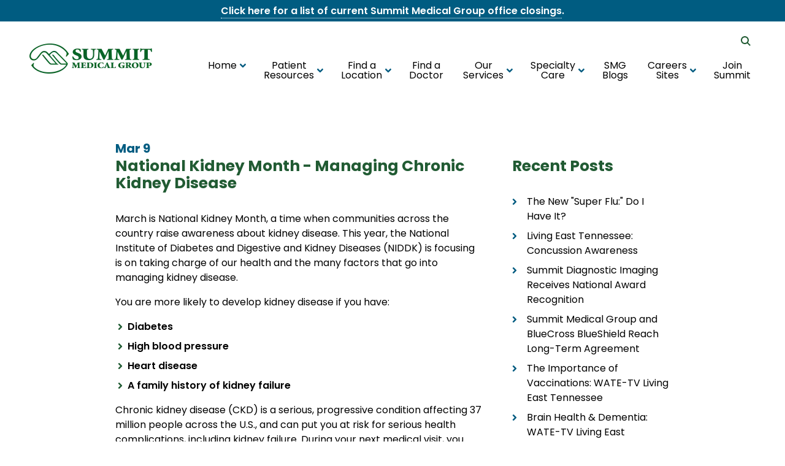

--- FILE ---
content_type: text/html; charset=UTF-8
request_url: https://www.summitmedical.com/blog/national-kidney-month-managing-chronic-kidney-disease
body_size: 34339
content:

<!DOCTYPE html>
<html lang="en">
	<head>
        	<!--
			Developed with love by
																			  XXXXX     XXXXX
			DDDDDDDD                                                        XXXXX   XXXXX
			DDDDDDDDDD yyy     yy nnnnnnnn     aaaaa aa mmmmmmm   mmmm   iii XXXXX XXXXX
			DDD     DD yyy    yyy nnnnnnnnn  aaaaaaaaaa mmmmmmmmmmmmmmmm iii  XXXXXXXXX
			DDD     DDD yyy  yyy  nnn    nnn aa     aaa mmm   mmmmm   mm iii   XXXXXXX
			DDD     DDD  yyy yyy  nnn    nnn aa      aa mmm    mmm    mm iii    XXXXX
			DDD     DDD  yyyyyy   nnn    nnn aa     aaa mmm    mmm    mm iii   XXXXXXX
			DDD     DDD   yyyyy   nnn    nnn aaaa aaaaa mmm    mmm    mm iii  XXXXXXXXX
			DDDDDDDDDD    yyyy    nnn    nnn  aaaaaa aa mmm    mmm    mm iii XXXXX XXXXX
			DDDDDDDD      yyy                                               XXXXX   XXXXX
							yyy                                              XXXXX      XXXXXX
						  yyy                                              XXXXX        XXXXXX

			https://dynamix.site
			--> 
		
<style id="styled-elements">
    :root {
                    --primary-dark: 64, 64, 64;
            --primary-dark-hex: #404040;
                    --primary: 33, 91, 51;
            --primary-hex: #215b33;
                    --primary-light: 183, 204, 175;
            --primary-light-hex: #b7ccaf;
                    --accent2: 191, 76, 80;
            --accent2-hex: #bf4c50;
                    --accent1: 0, 92, 129;
            --accent1-hex: #005c81;
                    --mobile-bar: 206, 206, 207;
            --mobile-bar-hex: #cececf;
                    --content: 0, 0, 0;
            --content-hex: #000000;
                    --accent3: 245, 245, 245;
            --accent3-hex: #f5f5f5;
                    --accent1-light: 121, 174, 195;
            --accent1-light-hex: #79aec3;
                    --primary-medium: 13, 100, 36;
            --primary-medium-hex: #0d6424;
                    --white: 255, 255, 255;
            --white-hex: #FFFFFF;
                    --black: 0, 0, 0;
            --black-hex: #000000;
                            --heading-font: 'Poppins', serif;
                            --subtitle-font: 'Poppins', serif;
                            --content-font: 'Poppins', sans-serif;
        		
		--typekit-font: 'ff-tisa-web-pro', serif;
    }
</style>


<style>
    html,body,div,span,applet,object,iframe,h1,h2,h3,h4,h5,h6,p,blockquote,pre,a,abbr,acronym,address,big,cite,code,del,dfn,em,img,ins,kbd,q,s,samp,small,strike,strong,sub,sup,tt,var,b,u,i,center,dl,dt,dd,ol,ul,li,fieldset,form,label,legend,table,caption,tbody,tfoot,thead,tr,th,td,article,aside,canvas,details,embed,figure,figcaption,footer,header,hgroup,menu,nav,output,ruby,section,summary,time,mark,audio,video{margin:0;padding:0;border:0;font-size:100%;font:inherit;vertical-align:baseline}a{color:inherit}article,aside,details,figcaption,figure,footer,header,hgroup,menu,nav,section{display:block}body{line-height:1}blockquote,q{quotes:none}blockquote:before,blockquote:after,q:before,q:after{content:'';content:none}table{border-collapse:collapse;border-spacing:0}button{border:0;font-size:1em;cursor:pointer;background-color:#f1f1f1;color:#000}html{font-family:var(--content-font);font-size:16px;line-height:1.5;scroll-behavior:smooth}body{position:relative;display:block;min-width:320px;margin:0;padding:0;background-color:#fff;color:var(--content-hex);line-height:1.5}@media screen and (max-width:950px){body{overflow-x:hidden}}*{box-sizing:border-box}button{margin:0;padding:0;background-image:none;background-color:transparent;color:inherit;font-family:var(--content-font)}#wrapper{width:100%;max-width:100%;overflow:hidden}.width-container{max-width:1400px;margin:0 auto;padding:0 3em}@media screen and (max-width:1000px){.width-container{padding:0 2em}}@media screen and (max-width:700px){.width-container{padding:0 1em}}img{max-width:100%;height:auto}section{padding:4em 0}@media screen and (max-width:500px){section{padding:3em 0}}.content-container h2,.content-container h3,.content-container h4,.content-container h5{margin:0;color:var(--primary-hex);font-family:var(--heading-font)}.content-container h2+*,.content-container h3+*,.content-container h4+*,.content-container h5+*{margin-top:1rem}.content-container h2{font-size:2.5em;line-height:1.25}.content-container h3{font-size:1.5em;line-height:1.25}.content-container h4{font-size:1.25em;line-height:1.25}.content-container h5{font-size:1em;line-height:1.5}.content-container p{font-size:1em;line-height:1.5em;font-weight:400}.content-container p+*{margin-top:1em}.content-container blockquote,.content-container q{page-break-inside:avoid;-moz-column-break-inside:avoid;break-inside:avoid;display:block;width:80%;margin:1em auto;padding:1.25em;background-color:var(--primary-light-hex);font-size:1.5em;line-height:1.25;font-style:italic;quotes:none}.content-container strong,.content-container b{font-weight:600}.content-container em{font-style:italic}.content-container small{font-size:.75em}.content-container a:not(.btn){font-weight:600;border-bottom:1px dotted;text-decoration:none;color:var(--accent1-hex)}.content-container a:not(.btn):hover,.content-container a:not(.btn):focus{border-bottom:1px solid}.content-container ul{position:relative;padding:0;box-sizing:border-box;list-style:none}.content-container ul li{position:relative;padding-left:1.25em;page-break-inside:avoid;-moz-column-break-inside:avoid;break-inside:avoid-column}.content-container ul li::before{content:"";position:absolute;display:block;mask-position:center;mask-size:contain;mask-repeat:no-repeat;-webkit-mask-position:center;-webkit-mask-size:contain;-webkit-mask-repeat:no-repeat;mask-image:url("https://octanecdn.com/summitmedicalcom/images/svg/angle-right.svg");-webkit-mask-image:url("https://octanecdn.com/summitmedicalcom/images/svg/angle-right.svg");left:0;top:.25em;width:1em;height:1em;background-color:var(--primary-hex)}.content-container ul li+li{margin-top:.5em}.content-container ul ul,.content-container ul ol{margin-top:1em}.content-container ul ul+li,.content-container ul ol+li{margin-top:.5em}.content-container ul ol{position:relative;padding:0;box-sizing:border-box;list-style:none;counter-reset:li2;padding-left:1.5em}.content-container ul ol:first-of-type{counter-reset:li2}.content-container ul ol>li{position:relative;padding-left:1.75em;page-break-inside:avoid;-moz-column-break-inside:avoid;break-inside:avoid-column;counter-increment:li2}.content-container ul ol>li::before{content:"";position:absolute;display:block;content:counter(li2) ".";left:0;top:0;width:1em;height:1em;color:#333}.content-container ul ol>li+li{margin-top:1em}.content-container ul ul{padding-left:1.5em}.content-container ul+*{margin-top:1em}.content-container ol{position:relative;padding:0;box-sizing:border-box;list-style:none}.content-container ol:first-of-type{counter-reset:li}.content-container ol[start]{counter-reset:li 0}.content-container ol>li{position:relative;padding-left:1.25em;page-break-inside:avoid;-moz-column-break-inside:avoid;break-inside:avoid-column;counter-increment:li}.content-container ol>li::before{content:"";position:absolute;display:block;content:counter(li) ".";left:0;top:0;width:1em;height:1em;color:var(--primary-hex)}.content-container ol>li+li{margin-top:.5em}.content-container ol ul,.content-container ol ol{margin-top:1em}.content-container ol ul+li,.content-container ol ol+li{margin-top:.5em}.content-container ol ol{position:relative;padding:0;box-sizing:border-box;list-style:none;counter-reset:li2;padding-left:1.5em}.content-container ol ol:first-of-type{counter-reset:li2}.content-container ol ol>li{position:relative;padding-left:1.75em;page-break-inside:avoid;-moz-column-break-inside:avoid;break-inside:avoid-column;counter-increment:li2}.content-container ol ol>li::before{content:"";position:absolute;display:block;content:counter(li2) ".";left:0;top:0;width:1em;height:1em;color:#333}.content-container ol ol>li+li{margin-top:1em}.content-container ol ul{position:relative;padding:0;box-sizing:border-box;list-style:none;padding-left:1.5em}.content-container ol ul li{position:relative;padding-left:1.25em;page-break-inside:avoid;-moz-column-break-inside:avoid;break-inside:avoid-column}.content-container ol ul li::before{content:"";position:absolute;display:block;mask-position:center;mask-size:contain;mask-repeat:no-repeat;-webkit-mask-position:center;-webkit-mask-size:contain;-webkit-mask-repeat:no-repeat;mask-image:url("https://octanecdn.com/summitmedicalcom/images/svg/angle-right.svg");-webkit-mask-image:url("https://octanecdn.com/summitmedicalcom/images/svg/angle-right.svg");left:0;top:.25em;width:1em;height:1em;background-color:var(--primary-hex)}.content-container ol ul li+li{margin-top:.5em}.content-container ol ul ul,.content-container ol ul ol{margin-top:1em}.content-container ol ul ul+li,.content-container ol ul ol+li{margin-top:.5em}.content-container ol+*{margin-top:1em}.content-container figure img{display:block}.content-container figure figcaption{background-color:var(--primary-light-hex)}.content-container figure a{position:relative;display:block;border-bottom:0!important}.content-container figure a::before{content:"";position:absolute;display:block;top:0;left:0;width:100%;height:100%;background-color:var(--primary-hex);opacity:0;transition:opacity 300ms ease;mix-blend-mode:multiply}.content-container figure a:hover::before,.content-container figure a:focus::before{opacity:1}.content-container table{border-radius:5px;width:100%;background-color:var(--accent3-hex);overflow:hidden}.content-container table thead{background-color:var(--accent1-hex);color:#fff;font-weight:600;text-transform:uppercase;letter-spacing:.1em}.content-container table th{padding:.75em;text-align:left;vertical-align:middle}.content-container table td{padding:.85em}.content-container table tr{border-bottom:4px solid #fff}.content-container+.btn-wrapper,.content-container+.buttons-container{margin-top:1.5em}sup{vertical-align:super;font-size:smaller}.section-title{color:var(--primary-hex);font-family:var(--heading-font);line-height:1.25;font-size:2.5em}@media screen and (max-width:900px){.section-title{font-size:2.25em}}@media screen and (max-width:600px){.section-title{font-size:1.75em}}.section-title strong,.section-title b{font-weight:700}.section-title em{font-style:italic}.section-title+.section-subtitle,.section-title+.content-container,.section-title+.text-area{margin-top:1em}.section-title+.buttons-container{margin-top:1.5em}.section-title.large{font-family:var(--typekit-font);font-size:2.1875em;font-weight:700}@media screen and (max-width:1400px){.section-title.large{font-size:calc(24px + 11 * ((100vw - 320px) / 1080))}}.section-title.large strong{display:block;font-size:2.2857em;line-height:1}@media screen and (max-width:600px){.section-title.large strong{font-size:2em}}.section-title.medium{font-size:3.125em;text-shadow:0 5px 10px rgba(var(--primary),0.3);line-height:1.15}@media screen and (max-width:600px){.section-title.medium{font-size:2.5em}}.section-title.small{font-size:1.875em}@media screen and (max-width:600px){.section-title.small{font-size:1.5em}}.section-title.small strong{font-weight:600}.section-title.x-small{font-size:1.5625em;line-height:1.15}@media screen and (max-width:600px){.section-title.x-small{font-size:1.25em}}.section-title.x-small strong,.section-title.x-small b{font-weight:600}.section-title[data-line]{position:relative;padding-left:2rem}.section-title[data-line]::before{content:"";position:absolute;display:block;left:0;top:calc(0.5em + 1px);width:1.5rem;height:2px;background-color:currentColor}.section-subtitle{color:var(--primary-hex);font-size:1.25em;font-family:var(--subtitle-font);line-height:1.25}.high-contrast .section-subtitle{color:var(--primary-hex)}.section-subtitle strong,.section-subtitle b{font-weight:600}.section-subtitle em{font-style:italic}.section-subtitle+.content-container,.section-subtitle+.buttons-container{margin-top:1rem}.primary-overlay{position:relative;z-index:0}.primary-overlay::before{content:"";position:absolute;display:block;left:0;top:0;z-index:-1;width:100%;height:100%;background-image:linear-gradient(to right,rgba(var(--primary-medium),0.05) 0,rgba(255,255,255,0) 100%)}.js-lazy-load,[data-lazy-load="true"]{opacity:0;transition:opacity 300ms ease;transition-delay:300ms}.js-lazy-load[data-loaded="true"],[data-lazy-load="true"][data-loaded="true"]{opacity:1}.contrast-switcher{display:flex;align-items:center}.contrast-switcher input{font-family:var(--content-font);font-size:1em;opacity:0;width:0;height:0}.contrast-switcher input:checked+.slider{background-color:#333;border-color:#333}.contrast-switcher input:focus+.slider{border-color:#737373}.contrast-switcher input:checked+.slider:before{left:100%;transform:translate(-100%,0)}.contrast-switcher .switch{position:relative;display:inline-block;height:calc(1em + 4px);width:2em;margin-left:.5em;border-radius:1em}.contrast-switcher .slider{position:absolute;cursor:pointer;top:0;left:0;right:0;bottom:0;border-radius:1em;background-color:var(--primary-light-hex);border:2px solid var(--primary-light-hex)}.contrast-switcher .slider::before{content:"";position:absolute;display:block;height:1em;width:1em;left:0;bottom:0;background-color:#fff;border-radius:50%}.buttons-container{margin:0 -1em -1em 0}.buttons-container .btn{margin:0 1em 1em 0}.btn{position:relative;display:inline-block;box-shadow:0 10px 20px 0 rgba(64,64,64,0.4);border:3px solid var(--accent1-hex);padding:.65em 1.5em;background-color:var(--accent1-hex);color:#fff;font-size:1em;font-weight:600;line-height:1.25;text-align:center;text-decoration:none;text-transform:uppercase;letter-spacing:.1em;overflow:hidden;transition:all 350ms ease}.btn::before,.btn::after{content:"";position:absolute;display:block;top:50%;border-top:2px solid #fff;border-bottom:2px solid #fff;width:.25em;height:calc(100% - .5em);transform:translate(0,-50%);opacity:0;transition:opacity 250ms ease}.btn::before{left:.25em;border-left:2px solid #fff}.btn::after{right:.25em;border-right:2px solid #fff}.master-btn-rounded .btn{border-radius:8px}.master-btn-rounded .btn::before{border-radius:4px 0 0 4px}.master-btn-rounded .btn::after{border-radius:0 4px 4px 0}.master-btn-pill .btn{border-radius:40px}.master-btn-pill .btn::before{content:"";position:absolute;display:block;left:50%;top:50%;border-top:0;border-right:3px solid currentColor;border-bottom:0;border-left:3px solid currentColor;border-radius:40px;width:calc(100% + 2em);height:calc(100% - .5em);opacity:0;transform:translate(-50%,-50%);transition:all 300ms ease-out}.master-btn-pill .btn::after{display:none}.btn strong,.btn b{font-weight:700}.btn em{font-style:italic}.btn:hover,.btn:focus{box-shadow:none}.btn:hover::before,.btn:hover::after,.btn:focus::before,.btn:focus::after{width:calc(100% - 1em);opacity:.95}.master-btn-outlined .btn{background-color:transparent;color:var(--accent1-hex)}.master-btn-outlined .btn:hover,.master-btn-outlined .btn:focus{background-color:var(--accent1-hex);color:#fff}.carousel-control{position:relative;z-index:2;border-radius:50%;width:3em;height:3em;color:var(--primary-hex);transition:all 300ms ease}.carousel-control::after{content:"";position:absolute;display:block;border-color:currentColor;border-style:solid;border-width:2px 2px 0 0;left:44%;top:50%;width:.875em;height:.875em;pointer-events:none;transform:translate(-50%,-50%) rotate(45deg)}.carousel-control.prev::after{left:57%;border-width:0 0 2px 2px}.play-btn{position:relative;box-shadow:0 10px 20px 0 rgba(64,64,64,0.2);border-radius:50%;width:4em;height:4em;background-color:#fff;color:var(--accent1-hex);transition:all 300ms ease}.play-btn::before{content:"";position:absolute;display:block;mask-position:center;mask-size:contain;mask-repeat:no-repeat;-webkit-mask-position:center;-webkit-mask-size:contain;-webkit-mask-repeat:no-repeat;mask-image:url("https://octanecdn.com/summitmedicalcom/images/svg/icon-play.svg");-webkit-mask-image:url("https://octanecdn.com/summitmedicalcom/images/svg/icon-play.svg");left:50%;top:50%;width:.875em;height:.875em;background-color:currentColor;transform:translate(-50%,-50%)}.play-btn:hover,.play-btn:focus{background-color:var(--accent1-hex);color:#fff}.page-wrapper{position:relative;background-color:#fff}.hidden{display:none}.text-center{text-align:center}.focus-mouse{-webkit-tap-highlight-color:rgba(255,255,255,0);-webkit-focus-ring-color:rgba(255,255,255,0);outline:0}.grid-container{display:grid}.text-area strong,.text-area b{font-weight:600}.text-area em{font-style:italic}.text-area+.btn-wrapper,.text-area+.buttons-container{margin-top:1.5em}.simplewys strong,.simplewys b{font-weight:600}.simplewys em{font-style:italic}.image-pos-absolute{position:absolute;left:0;top:0;display:block;width:100%;height:100%;-o-object-fit:cover;object-fit:cover}.bg-image{position:absolute;left:0;top:0;width:100%;height:100%;background-position:center;background-repeat:no-repeat;background-size:cover}.card-overlay{position:relative}.card-overlay::after{content:"";position:absolute;display:block;left:0;bottom:0;width:100%;height:100%;background-image:linear-gradient(to top,#134921 25%,rgba(137,164,144,0.72) 60%,rgba(255,255,255,0) 100%);transform:translate(0,20%);transition:all 750ms cubic-bezier(0.19,1,0.22,1);mix-blend-mode:multiply}.card-overlay:hover::after,.card-overlay:focus::after{background-image:linear-gradient(to top,#134921 25%,rgba(137,164,144,0.72) 80%,rgba(255,255,255,0) 100%);transform:translate(0,0)}.high-contrast .card-overlay::after{background-image:linear-gradient(to top,#134921 40%,rgba(137,164,144,0.72) 90%,rgba(255,255,255,0) 100%);transform:none}.sr-only{position:absolute;width:1px;height:1px;border:0;padding:0;margin:-1px;overflow:hidden;clip:rect(0,1px,1px,0)}.social-col .social-networks,.content-social-column .social-networks{display:flex;flex-wrap:wrap;margin:0;padding:0;justify-content:center;list-style:none}.social-col .social-link,.content-social-column .social-link{position:relative;width:2.5em;height:2.5em;display:inline-block;text-indent:-9999px;text-decoration:none}.social-col .social-link::before,.content-social-column .social-link::before{content:"";position:absolute;display:block;mask-position:center;mask-size:contain;mask-repeat:no-repeat;-webkit-mask-position:center;-webkit-mask-size:contain;-webkit-mask-repeat:no-repeat;left:50%;top:50%;width:1.125em;height:1.125em;text-indent:0;transform:translate(-50%,-50%);transition:all 300ms;background-color:currentColor}.social-col .social-link::after,.content-social-column .social-link::after{content:"";position:absolute;display:block;left:50%;top:50%;border-radius:50%;border:1px solid transparent;width:90%;height:90%;transform:translate(-50%,-50%);transition:border-color 250ms ease}.social-col .social-link:hover::after,.social-col .social-link:focus::after,.content-social-column .social-link:hover::after,.content-social-column .social-link:focus::after{border-color:currentColor}.social-col .facebook::before,.content-social-column .facebook::before{mask-image:url("https://octanecdn.com/summitmedicalcom/images/svg/facebook-f.svg");-webkit-mask-image:url("https://octanecdn.com/summitmedicalcom/images/svg/facebook-f.svg")}.social-col .twitter::before,.content-social-column .twitter::before{mask-image:url("https://octanecdn.com/summitmedicalcom/images/svg/twitter.svg");-webkit-mask-image:url("https://octanecdn.com/summitmedicalcom/images/svg/twitter.svg")}.social-col .google-plus::before,.content-social-column .google-plus::before{mask-image:url("https://octanecdn.com/summitmedicalcom/images/svg/google.svg");-webkit-mask-image:url("https://octanecdn.com/summitmedicalcom/images/svg/google.svg")}.social-col .youtube::before,.content-social-column .youtube::before{mask-image:url("https://octanecdn.com/summitmedicalcom/images/svg/youtube.svg");-webkit-mask-image:url("https://octanecdn.com/summitmedicalcom/images/svg/youtube.svg")}.social-col .linkedin::before,.content-social-column .linkedin::before{mask-image:url("https://octanecdn.com/summitmedicalcom/images/svg/linkedin-in.svg");-webkit-mask-image:url("https://octanecdn.com/summitmedicalcom/images/svg/linkedin-in.svg")}.social-col .pinterest::before,.content-social-column .pinterest::before{mask-image:url("https://octanecdn.com/summitmedicalcom/images/svg/pinterest.svg");-webkit-mask-image:url("https://octanecdn.com/summitmedicalcom/images/svg/pinterest.svg")}.social-col .instagram::before,.content-social-column .instagram::before{mask-image:url("https://octanecdn.com/summitmedicalcom/images/svg/instagram.svg");-webkit-mask-image:url("https://octanecdn.com/summitmedicalcom/images/svg/instagram.svg")}.social-col .houzz::before,.content-social-column .houzz::before{mask-image:url("https://octanecdn.com/summitmedicalcom/images/svg/houzz.svg");-webkit-mask-image:url("https://octanecdn.com/summitmedicalcom/images/svg/houzz.svg")}.social-col .yelp::before,.content-social-column .yelp::before{mask-image:url("https://octanecdn.com/summitmedicalcom/images/svg/yelp.svg");-webkit-mask-image:url("https://octanecdn.com/summitmedicalcom/images/svg/yelp.svg")}.social-col .angieslist::before,.content-social-column .angieslist::before{mask-image:url("https://octanecdn.com/summitmedicalcom/images/svg/logo-angieslist.svg");-webkit-mask-image:url("https://octanecdn.com/summitmedicalcom/images/svg/logo-angieslist.svg")}.social-col .homeadvisor::before,.content-social-column .homeadvisor::before{mask-image:url("https://octanecdn.com/summitmedicalcom/images/svg/logo-home-advisor.svg");-webkit-mask-image:url("https://octanecdn.com/summitmedicalcom/images/svg/logo-home-advisor.svg")}.social-col .nextdoor::before,.content-social-column .nextdoor::before{mask-image:url("https://octanecdn.com/summitmedicalcom/images/svg/logo-nextdoor.svg");-webkit-mask-image:url("https://octanecdn.com/summitmedicalcom/images/svg/logo-nextdoor.svg")}.social-col .snapchat::before,.content-social-column .snapchat::before{mask-image:url("https://octanecdn.com/summitmedicalcom/images/svg/snapchat-ghost.svg");-webkit-mask-image:url("https://octanecdn.com/summitmedicalcom/images/svg/snapchat-ghost.svg")}.bouncing-loader{position:absolute;left:0;top:0;width:100%;height:100%;display:none;align-items:center;justify-content:center;background-color:rgba(255,255,255,0.5)}@media screen and (max-width:450px){.bouncing-loader{font-size:.875em}}.bouncing-loader>div{margin:3em .2em;border-radius:50%;width:1em;height:1em;background:var(--primary-light-hex);-webkit-animation:bouncing-loader .6s infinite alternate;animation:bouncing-loader .6s infinite alternate}.bouncing-loader>div:nth-child(2){-webkit-animation-delay:.2s;animation-delay:.2s}.bouncing-loader>div:nth-child(3){-webkit-animation-delay:.4s;animation-delay:.4s}.bouncing-loader.active{display:flex;opacity:1;-webkit-animation:fadeIn 850ms ease;animation:fadeIn 850ms ease}@-webkit-keyframes bouncing-loader{to{opacity:.1;transform:translate3d(0,-1rem,0)}}@keyframes bouncing-loader{to{opacity:.1;transform:translate3d(0,-1rem,0)}}.scrollbar::-webkit-scrollbar{width:1em;padding:0 .15em}.scrollbar::-webkit-scrollbar-track{background-color:transparent;-webkit-box-shadow:none}.scrollbar::-webkit-scrollbar-thumb{border-radius:100px;box-shadow:inset 0 0 5px 5px rgba(var(--accent1-light),0.5);border:5px solid transparent;outline:0}.scrollbar::-webkit-scrollbar-button{display:none}.dynamix-form input[type="text"],.dynamix-form input[type="tel"],.dynamix-form input[type="tel"]:invalid,.dynamix-form input[type="email"],.dynamix-form input[type="email"]:invalid{box-shadow:none;background-color:transparent;border:0;font-family:var(--content-font)}.dynamix-form input[type="text"]::-ms-clear,.dynamix-form input[type="tel"]::-ms-clear,.dynamix-form input[type="tel"]:invalid::-ms-clear,.dynamix-form input[type="email"]::-ms-clear,.dynamix-form input[type="email"]:invalid::-ms-clear{width:0;height:0}.dynamix-form input[type="text"]::-webkit-contacts-auto-fill-button,.dynamix-form input[type="tel"]::-webkit-contacts-auto-fill-button,.dynamix-form input[type="tel"]:invalid::-webkit-contacts-auto-fill-button,.dynamix-form input[type="email"]::-webkit-contacts-auto-fill-button,.dynamix-form input[type="email"]:invalid::-webkit-contacts-auto-fill-button{visibility:hidden;display:none!important;pointer-events:none;position:absolute;right:0}.dynamix-form .form-title{display:none}.dynamix-form input[type="radio"],.dynamix-form input[type="checkbox"]{opacity:0}.dynamix-form select{border:0;appearance:none;-webkit-appearance:none;-moz-appearance:none;background-color:transparent;font-family:var(--content-font)}.dynamix-form select::-ms-expand{display:none}.dynamix-form textarea{overflow:auto;resize:none;border:0;font-family:var(--content-font)}.dynamix-form input[type="submit"],.dynamix-form button{margin:0;background-image:none;border:0;cursor:pointer}.dynamix-form{margin-bottom:-1em}.dynamix-form .form-block{display:flex;flex-wrap:wrap;height:100%;width:calc(100% + (1em * 2));margin-bottom:-1.5em;margin-left:-1em}.dynamix-form [class*="form-line-"]{position:relative;display:grid;flex:1 0 100%;max-width:100%;margin-bottom:1.5em;padding:0 1em}.dynamix-form [class*="form-line-"] [class*="form-line-"]:last-of-type{margin-bottom:0}.dynamix-form [class*="form-line-"][class*="-fifth"]{flex:1 0 18%}@media screen and (max-width:860px){.dynamix-form [class*="form-line-"][class*="-fifth"]{flex:1 0 100%;max-width:100%}}.dynamix-form [class*="form-line-"][class*="-half"]{flex:1 0 50%;max-width:50%}@media screen and (max-width:860px){.dynamix-form [class*="form-line-"][class*="-half"]{flex:1 0 100%;max-width:100%}}.dynamix-form [class*="form-line-"][class*="-third"]{flex:1 0 33.333%;max-width:33.333%}@media screen and (max-width:860px){.dynamix-form [class*="form-line-"][class*="-third"]{flex:1 0 100%;max-width:100%}}.dynamix-form [class*="form-line-"][class*="-two-thirds"]{flex:1 0 66.666%;max-width:66.666%}@media screen and (max-width:860px){.dynamix-form [class*="form-line-"][class*="-two-thirds"]{flex:1 0 100%;max-width:100%}}.dynamix-form [class*="form-line-"][class*="-custom"]{flex:1 0 10%;max-width:10%}@media screen and (max-width:860px){.dynamix-form [class*="form-line-"][class*="-custom"]{flex:1 0 100%;max-width:100%}}.dynamix-form [class*="form-line-"][class*="none"]{margin:0;display:none}.dynamix-form input[type="text"],.dynamix-form input[type="tel"],.dynamix-form input[type="tel"]:invalid,.dynamix-form input[type="email"],.dynamix-form input[type="email"]:invalid,.dynamix-form textarea{display:block;width:100%;padding:.5em;font-size:1em;background-color:transparent;border:0;border-bottom:1px solid var(--primary-hex);border-radius:0}.dynamix-form textarea{min-height:6em;border-radius:0;position:absolute;top:0;left:1.5em;height:100%;width:calc(100% - 3em)}@media screen and (max-width:860px){.dynamix-form textarea{position:static;width:100%}}.dynamix-form label{color:var(--primary-hex);font-weight:600;text-transform:uppercase;letter-spacing:.1em}.dynamix-form .file-upload{position:relative;display:flex;flex-wrap:wrap;border:1px dashed #f1f1f1}.dynamix-form .file-upload:focus-within{border:1px solid #000}.dynamix-form .file-upload input[type='file']{position:absolute;left:0;top:0;width:100%;height:100%;opacity:.01;cursor:pointer}.dynamix-form .file-upload input[type='file']+label{position:relative;display:block;padding:1em;width:100%;line-height:1.5;text-overflow:ellipsis;text-align:left;white-space:nowrap;overflow:hidden;cursor:pointer;transition:background-color 300ms ease}.dynamix-form .file-upload input[type='file']+label:hover,.dynamix-form .file-upload input[type='file']+label:focus{background-color:#f1f1f1}.dynamix-form .file-upload input[type='file']+label.uploaded{color:#999}.dynamix-form .file-upload label{left:0}.dynamix-form .select-label{position:relative}.dynamix-form .select-label::before{content:"";position:absolute;display:block;mask-position:center;mask-size:contain;mask-repeat:no-repeat;-webkit-mask-position:center;-webkit-mask-size:contain;-webkit-mask-repeat:no-repeat;mask-image:url("https://octanecdn.com/summitmedicalcom/images/svg/sort.svg");-webkit-mask-image:url("https://octanecdn.com/summitmedicalcom/images/svg/sort.svg");right:.5em;top:50%;width:1em;height:1em;pointer-events:none;transform:translate(50%,-50%);background-color:var(--primary-hex)}.dynamix-form select{display:block;width:100%;padding:.5em;border-bottom:1px solid var(--primary-hex);border-radius:0;color:var(--primary-hex);font-size:1em;cursor:pointer}.high-contrast .dynamix-form select{color:var(--content-hex)}.dynamix-form input[type="radio"] ~ label,.dynamix-form input[type="checkbox"] ~ label{position:relative;padding-left:1.25em;cursor:pointer}.dynamix-form input[type="radio"] ~ label::before,.dynamix-form input[type="checkbox"] ~ label::before{content:"";position:absolute;display:block;left:0;top:50%;width:.75em;height:.75em;margin-top:-0.375em;box-sizing:border-box;border:1px solid #f1f1f1;box-shadow:inset 0 0 0 .15em transparent,inset 0 0 0 .375em transparent;transition:box-shadow 325ms ease}.dynamix-form input[type="radio"]:checked ~ label::before,.dynamix-form input[type="checkbox"]:checked ~ label::before{background-color:#000;box-shadow:inset 0 0 0 .15em #000,inset 0 0 0 .375em #000}.dynamix-form input[type="radio"]:hover ~ label::before,.dynamix-form input[type="radio"]:focus ~ label::before,.dynamix-form input[type="checkbox"]:hover ~ label::before,.dynamix-form input[type="checkbox"]:focus ~ label::before{background-color:rgba(0,0,0,0.25);box-shadow:inset 0 0 0 .15em rgba(0,0,0,0.25),inset 0 0 0 .375em rgba(0,0,0,0.25)}.dynamix-form input[type="radio"] ~ label::before{border-radius:50%}.dynamix-form ::-moz-placeholder{color:var(--primary-hex)}.dynamix-form :-ms-input-placeholder{color:var(--primary-hex)}.dynamix-form ::placeholder{color:var(--primary-hex)}.high-contrast .dynamix-form ::-moz-placeholder{color:var(--content-hex)}.high-contrast .dynamix-form :-ms-input-placeholder{color:var(--content-hex)}.high-contrast .dynamix-form ::placeholder{color:var(--content-hex)}.dynamix-form.compact-form .embellished-input::before{right:1em}.dynamix-form .listbox{position:absolute;left:1em;top:100%;z-index:1;box-shadow:0 0 5px rgba(0,0,0,0.25);border-radius:5px;width:calc(100% - 2em);max-height:15em;background-color:#fff;color:#243772;list-style:none;overflow-y:auto}.dynamix-form .listbox-item{padding:.5em .75em;color:rgba(var(--primary),0.75);cursor:default;transition:all 200ms ease}.high-contrast .dynamix-form .listbox-item{color:var(--primary-hex)}.dynamix-form .listbox-item:hover,.dynamix-form .listbox-item.focused{background-color:var(--primary-hex);color:#fff}.form-btn-right button{display:block;margin:0 auto;margin-right:0}.textarea-rel textarea{position:relative;left:0;width:100%}section:not([data-hide-inview="true"]) [data-animation="inview-fade"]{opacity:0;transition:opacity 800ms}section:not([data-hide-inview="true"]) [data-animation="inview-fade"][data-inview="true"]{opacity:1!important}section:not([data-hide-inview="true"]) [data-animation="inview-fade-up"]{opacity:0;transform:translate3d(0,20px,0);transition:opacity 600ms,transform 1200ms cubic-bezier(0.19,1,0.22,1)}section:not([data-hide-inview="true"]) [data-animation="inview-fade-up"][data-inview="true"]{opacity:1!important;transform:translate3d(0,0,0)!important}section:not([data-hide-inview="true"]) [data-animation="inview-fade-scale-in"]{opacity:0;transform:scale(0.5);transition:opacity 600ms,transform 1200ms cubic-bezier(0.19,1,0.22,1)}section:not([data-hide-inview="true"]) [data-animation="inview-fade-scale-in"][data-inview="true"]{opacity:1!important;transform:scale(1)!important}section:not([data-hide-inview="true"]) [data-animation="inview-cascade-fade"]>*{opacity:0;transition:opacity 800ms}section:not([data-hide-inview="true"]) [data-animation="inview-cascade-fade"][data-inview="true"]>*{opacity:1!important}section:not([data-hide-inview="true"]) [data-animation="inview-cascade-fade-up"]>*{opacity:0;transform:translate3d(0,20px,0);transition:opacity 600ms,transform 1200ms cubic-bezier(0.19,1,0.22,1)}section:not([data-hide-inview="true"]) [data-animation="inview-cascade-fade-up"][data-inview="true"]>*{opacity:1!important;transform:translate3d(0,0,0)!important}@-webkit-keyframes fadeIn{from{opacity:0}}@keyframes fadeIn{from{opacity:0}}@-webkit-keyframes fadeUp{from{opacity:0;transform:translate3d(0,10px,0)}}@keyframes fadeUp{from{opacity:0;transform:translate3d(0,10px,0)}}@-webkit-keyframes spin{0%{transform:translate(-50%,-50%) rotate(0deg)}100%{transform:translate(-50%,-50%) rotate(360deg)}}@keyframes spin{0%{transform:translate(-50%,-50%) rotate(0deg)}100%{transform:translate(-50%,-50%) rotate(360deg)}}.navigation[data-theme="pop-left"] [class*="nav-link-"]::after{mask-image:url("https://octanecdn.com/summitmedicalcom/images/svg/angle-right.svg");-webkit-mask-image:url("https://octanecdn.com/summitmedicalcom/images/svg/angle-right.svg")}.navigation[data-theme="pop-left"] [class*="nav-item-"]:hover>[class*="nav-list-"].nav-list-tertiary-container,.navigation[data-theme="pop-left"] [class*="nav-item-"].active>[class*="nav-list-"].nav-list-tertiary-container{position:absolute}.navigation[data-theme="pop-left"] .left-dropdown .nav-list-tertiary-container{left:-100%;transform:translate(1em,0)}.navigation[data-theme="pop-left"] .left-dropdown [class*='nav-link-']::after{mask-image:url("https://octanecdn.com/summitmedicalcom/images/svg/angle-left.svg");-webkit-mask-image:url("https://octanecdn.com/summitmedicalcom/images/svg/angle-left.svg")}.navigation[data-theme="pop-left"] .left-dropdown .nav-link-primary::after{mask-image:url("https://octanecdn.com/summitmedicalcom/images/svg/angle-down.svg");-webkit-mask-image:url("https://octanecdn.com/summitmedicalcom/images/svg/angle-down.svg")}.navigation[data-theme="pop-left"] .nav-list-tertiary-container{left:100%;transform:translate(-1em,0)}.navigation[data-theme="pop-left"] .nav-link-primary::after{mask-image:url("https://octanecdn.com/summitmedicalcom/images/svg/angle-down.svg");-webkit-mask-image:url("https://octanecdn.com/summitmedicalcom/images/svg/angle-down.svg")}.navigation [class*="nav-list-"]{list-style:none}.navigation [class*="nav-item-"]{position:relative}.navigation [class*="nav-item-"]:last-of-type .nav-link-secondary,.navigation [class*="nav-item-"]:last-of-type .nav-link-tertiary{border-radius:0 0 15px 0}.navigation [class*="nav-item-"]:hover>[class*="nav-list-"],.navigation [class*="nav-item-"].active>[class*="nav-list-"]{display:block;visibility:visible;opacity:1;pointer-events:unset;transform:translate(0,0);transition:all 400ms ease}.navigation [class*="nav-item-"]:hover>[class*="nav-list-"].nav-list-tertiary-container,.navigation [class*="nav-item-"].active>[class*="nav-list-"].nav-list-tertiary-container{transform:translate3d(0,0,0);transition:opacity 700ms ease,transform 400ms ease;visibility:visible;opacity:1}.navigation [class*='nav-link-']{position:relative;display:flex;align-items:center;padding:.5em;text-align:left;line-height:1;text-decoration:none}.navigation [class*='nav-link-']::after{mask-image:url("https://octanecdn.com/summitmedicalcom/images/svg/angle-down.svg");-webkit-mask-image:url("https://octanecdn.com/summitmedicalcom/images/svg/angle-down.svg")}.navigation .left-dropdown .nav-list-secondary-container{left:inherit;right:0}.navigation .nav-list-primary{display:grid;grid-auto-flow:column dense;grid-gap:1em}.navigation .nav-item-primary:hover .nav-link-primary{color:var(--accent1-hex)}.navigation .nav-item-primary:hover .nav-link-primary::before{transform:scaleX(1);transition:all 300ms cubic-bezier(0.435,1.565,0.81,0.875)}.navigation .nav-link-primary{padding:1em .5em;text-align:center}.navigation .nav-link-primary::before{content:"";position:absolute;display:block;left:0;bottom:0;width:100%;height:5px;background-color:var(--accent1-hex);transform:scaleX(0);transition:all 200ms ease}.navigation .nav-link-primary[aria-current="page"]{color:var(--accent1-hex)}.navigation .nav-link-primary[aria-current="page"]::before{transform:scaleX(1);transition:all 300ms cubic-bezier(0.435,1.565,0.81,0.875)}.navigation .has-children{padding-right:1.25em}.navigation .has-children:after{content:"";position:absolute;display:block;mask-position:center;mask-size:contain;mask-repeat:no-repeat;-webkit-mask-position:center;-webkit-mask-size:contain;-webkit-mask-repeat:no-repeat;right:.1em;top:50%;width:1em;height:1em;transform:translate(0,-50%);background-color:var(--accent1-hex)}.navigation .nav-list-secondary-container,.navigation .nav-list-tertiary-container{position:absolute;left:0;top:100%;width:100%;min-width:200px;transform:translate(0,1em);visibility:hidden;opacity:0;pointer-events:none;transition:all 450ms cubic-bezier(0.19,1,0.22,1)}.navigation .nav-list-secondary-container{filter:drop-shadow(8px 8px 3px rgba(0,0,0,0.1))}.navigation .nav-list-tertiary-container{position:absolute;top:0;transform:translate(0,-1em);transform-origin:top left;left:100%;top:0;width:80%;transform:translate3d(2em,0,0);transition:all 300ms cubic-bezier(0.19,1,0.22,1)}.navigation .nav-link-secondary,.navigation .nav-link-tertiary{background-color:#fff;transition:all 300ms ease}.navigation .nav-link-secondary::after,.navigation .nav-link-tertiary::after{mask-image:url("https://octanecdn.com/summitmedicalcom/images/svg/angle-right.svg");-webkit-mask-image:url("https://octanecdn.com/summitmedicalcom/images/svg/angle-right.svg")}.navigation .nav-link-secondary:hover,.navigation .nav-link-secondary:focus,.navigation .nav-link-secondary[aria-current="page"],.navigation .nav-link-tertiary:hover,.navigation .nav-link-tertiary:focus,.navigation .nav-link-tertiary[aria-current="page"]{background-color:var(--accent1-hex);color:#fff}.navigation .nav-link-secondary:hover::after,.navigation .nav-link-secondary:focus::after,.navigation .nav-link-secondary[aria-current="page"]::after,.navigation .nav-link-tertiary:hover::after,.navigation .nav-link-tertiary:focus::after,.navigation .nav-link-tertiary[aria-current="page"]::after{background-color:#fff}.mobile-navigation{display:none;position:fixed;z-index:10001;left:0;bottom:0;width:100%}@media screen and (max-width:950px){.mobile-navigation{display:block}}.mobile-navigation .nav-wrapper{position:fixed;top:0;left:0;width:100%;height:100%;background-color:#fff;color:#333;transform:translate(0,calc(100% + 4em));transform-origin:0 100%;transition:transform 600ms ease}.mobile-navigation .nav-inner{max-height:100vh;max-width:450px;width:100%;overflow-y:auto;margin:0 auto;padding-top:4em;padding-bottom:7em}.mobile-navigation .show-search{position:relative;display:block;overflow:hidden;width:3em;height:3em;margin-inline:auto;background-color:var(--accent1-hex);box-shadow:0 10px 20px 0 rgba(64,64,64,0.4);border-radius:50%;text-indent:6em;white-space:nowrap;transition:box-shadow 300ms ease}.mobile-navigation .show-search::before{content:"";position:absolute;display:block;mask-position:center;mask-size:contain;mask-repeat:no-repeat;-webkit-mask-position:center;-webkit-mask-size:contain;-webkit-mask-repeat:no-repeat;mask-image:url("https://octanecdn.com/summitmedicalcom/images/svg/magnifying-glass.svg");-webkit-mask-image:url("https://octanecdn.com/summitmedicalcom/images/svg/magnifying-glass.svg");top:50%;left:50%;width:1em;height:1em;background-color:var(--white-hex);transform:translate(-50%,-50%);transition:background-color 300ms ease}.mobile-navigation .show-search.loading::before{mask-image:url("https://octanecdn.com/summitmedicalcom/images/svg/spinner-third.svg");-webkit-mask-image:url("https://octanecdn.com/summitmedicalcom/images/svg/spinner-third.svg");-webkit-animation:spin 2000ms infinite;animation:spin 2000ms infinite}.mobile-navigation .show-search:hover,.mobile-navigation .show-search:focus{box-shadow:0 0 0 0 rgba(64,64,64,0)}.mobile-navigation .nav-list-primary{width:100%;list-style:none}.mobile-navigation .nav-list-secondary,.mobile-navigation .nav-list-tertiary{position:relative;display:none;list-style:none;background-color:rgba(241,241,241,0.08)}.mobile-navigation .nav-list-secondary.open,.mobile-navigation .nav-list-tertiary.open{display:block}.mobile-navigation .nav-link-primary,.mobile-navigation .nav-link-secondary,.mobile-navigation .nav-link-tertiary{position:relative;display:block;padding:.5em 1em;text-decoration:none;text-transform:uppercase}.mobile-navigation .nav-link-primary[aria-current="page"],.mobile-navigation .nav-link-secondary[aria-current="page"],.mobile-navigation .nav-link-tertiary[aria-current="page"]{font-weight:bold}.mobile-navigation .nav-link-primary.active .toggle::after,.mobile-navigation .nav-link-secondary.active .toggle::after,.mobile-navigation .nav-link-tertiary.active .toggle::after{transform:translate(-50%,-50%) rotate(180deg)}.mobile-navigation .nav-link-primary{border-bottom:2px solid var(--mobile-bar-hex)}.mobile-navigation .nav-link-secondary{border-bottom:2px solid #fff;padding-left:2em;background-color:var(--primary-light-hex)}.mobile-navigation .nav-link-tertiary{border-bottom:2px solid #fff;padding-left:4em;background-color:#595959;color:#fff}.mobile-navigation .toggle{position:absolute;top:0;right:0;width:2.5em;height:100%}.mobile-navigation .toggle:after{content:"";position:absolute;display:block;mask-position:center;mask-size:contain;mask-repeat:no-repeat;-webkit-mask-position:center;-webkit-mask-size:contain;-webkit-mask-repeat:no-repeat;mask-image:url("https://octanecdn.com/summitmedicalcom/images/svg/chevron-down.svg");-webkit-mask-image:url("https://octanecdn.com/summitmedicalcom/images/svg/chevron-down.svg");content:'\f078';top:50%;left:50%;width:1em;height:1em;background-color:var(--primary-hex);transform:translate(-50%,-50%)}.mobile-navigation .buttons-container{margin:2em 0 0;justify-content:center;grid-gap:1em}.mobile-navigation .mobile-nav-items{position:relative;display:flex;align-items:center;justify-content:space-between;box-shadow:0 0 20px 5px rgba(0,0,0,0.1);height:3em;background-color:var(--mobile-bar-hex)}.mobile-navigation .mobile-nav-link{position:relative;width:3em;height:100%;background-color:var(--primary-hex);color:#fff;text-decoration:none;overflow:hidden;text-indent:200%;white-space:nowrap}.mobile-navigation .mobile-nav-link::before{content:"";position:absolute;display:block;mask-position:center;mask-size:contain;mask-repeat:no-repeat;-webkit-mask-position:center;-webkit-mask-size:contain;-webkit-mask-repeat:no-repeat;top:50%;left:50%;width:1em;height:1em;background-color:currentColor;text-indent:0;transform:translate(-50%,-50%)}.mobile-navigation .mobile-nav-link.icon-phone::before{mask-image:url("https://octanecdn.com/summitmedicalcom/images/svg/phone.svg");-webkit-mask-image:url("https://octanecdn.com/summitmedicalcom/images/svg/phone.svg")}.mobile-navigation .mobile-nav-link.icon-calendar::before{mask-image:url("https://octanecdn.com/summitmedicalcom/images/svg/calendar.svg");-webkit-mask-image:url("https://octanecdn.com/summitmedicalcom/images/svg/calendar.svg")}.mobile-navigation .menu-btn{position:absolute;top:0;left:50%;display:block;border:0;border-radius:50%;margin:0;width:5em;height:5em;font-size:1em;border:0;background-color:var(--accent1-hex);color:#fff;cursor:pointer;transform:translate(-50%,-1em);text-indent:5em;white-space:nowrap;overflow:hidden}.mobile-navigation .nav-handle{position:absolute;left:50%;top:45%;width:1.85em;height:1.85em;cursor:pointer;transform:translate(-50%,-50%)}.mobile-navigation .nav-handle-inner{position:absolute;top:50%;display:block;height:.2em;width:100%;background-color:#fff;transform:translate(0,-50%);transition:background-color 300ms}.mobile-navigation .nav-handle-inner:before,.mobile-navigation .nav-handle-inner:after{content:"";position:absolute;display:block;width:100%;height:.2em;background:#fff;transition:300ms ease all}.mobile-navigation .nav-handle-inner::before{margin:-0.625em 0 0 0}.mobile-navigation .nav-handle-inner::after{margin:.625em 0 0 0}.mobile-navigation.nav-open .nav-wrapper{transform:translate(0,0)}.mobile-navigation.nav-open .nav-handle-inner{background-color:transparent}.mobile-navigation.nav-open .nav-handle-inner::before,.mobile-navigation.nav-open .nav-handle-inner::after{margin:0}.mobile-navigation.nav-open .nav-handle-inner:before{transform:rotate(135deg)}.mobile-navigation.nav-open .nav-handle-inner:after{transform:rotate(-135deg)}.default-header{padding:1em 0;background-color:#fff}.default-header .width-container{display:flex;align-items:center;justify-content:space-between}@media screen and (max-width:790px){.default-header .width-container{flex-wrap:wrap}}.default-header .logo-col{display:flex;align-items:center;flex-shrink:0}@media screen and (max-width:790px){.default-header .logo-col{margin:0 auto;padding-right:0}}@media screen and (max-width:600px){.default-header .logo-col{margin:0 auto 0 0}}.default-header .logo{padding-right:2em}.default-header .navigation{display:flex;align-items:center}@media screen and (max-width:950px){.default-header .navigation{display:none}}@media screen and (max-width:950px){.default-header .nav-col{flex-shrink:0;padding-right:2em}}@media screen and (max-width:790px){.default-header .nav-col{flex:1 0 100%;padding-right:0}}.standard-header{padding:1em 0}.standard-header .width-container{display:flex;align-items:center}@media screen and (max-width:950px){.standard-header .width-container{justify-content:center}}.standard-header .logo-column{flex:0 0 275px;margin-right:2em}@media screen and (max-width:950px){.standard-header .logo-column{margin-right:0}}.standard-header .logo-link{display:block;text-decoration:none}@media screen and (max-width:950px){.standard-header .logo-link{text-align:center}}.standard-header .logo-image{display:block}@media screen and (max-width:950px){.standard-header .logo-image{margin:0 auto}}.standard-header .navigation-column{display:flex;flex-grow:1;align-items:center;justify-content:flex-end}@media screen and (max-width:1260px){.standard-header .navigation-column{flex-wrap:wrap}}@media screen and (max-width:950px){.standard-header .navigation-column{display:none}}.standard-header .main-navigation{flex-grow:1}.standard-header .phone-container{text-align:right}@media screen and (max-width:950px){.standard-header .phone-container{display:none}}.standard-header .header-phone{position:relative;display:inline-block;font-size:1.375em;text-decoration:none}.standard-header .header-phone::before{content:"";position:absolute;display:block;mask-position:center;mask-size:contain;mask-repeat:no-repeat;-webkit-mask-position:center;-webkit-mask-size:contain;-webkit-mask-repeat:no-repeat;mask-image:url("https://octanecdn.com/summitmedicalcom/images/svg/phone.svg");-webkit-mask-image:url("https://octanecdn.com/summitmedicalcom/images/svg/phone.svg");position:static;display:inline-block;margin-right:.25em;width:1em;height:1em;background-color:currentColor;transform:translate(0,0.125em)}.standard-header .navigation{margin-bottom:-1em}@media screen and (max-width:950px){.standard-header .navigation{display:none}}.standard-header .buttons-container{flex:0 0 225px;margin-left:2em}@media screen and (max-width:1260px){.standard-header .buttons-container{order:-1}}.standard-header .btn{display:block;text-align:center}.standard-header .btn:nth-of-type(2){margin-top:.5em}.full-width-menu-header{padding:1em 0 0}@media screen and (max-width:950px){.full-width-menu-header{padding:1em 0}}.full-width-menu-header .top-row{display:flex;justify-content:space-between;align-items:center}@media screen and (max-width:950px){.full-width-menu-header .top-row{justify-content:center}}.full-width-menu-header .logo-link{display:block;flex:0 0 250px;text-decoration:none}@media screen and (max-width:950px){.full-width-menu-header .logo-link{text-align:center}}.full-width-menu-header .logo-image{display:block}.full-width-menu-header .phone-container{flex:0 0 auto;text-align:center}@media screen and (max-width:950px){.full-width-menu-header .phone-container{display:none}}.full-width-menu-header .header-phone{position:relative;display:block;font-size:1.375em;text-decoration:none}.full-width-menu-header .header-phone::before{content:"";position:absolute;display:block;mask-position:center;mask-size:contain;mask-repeat:no-repeat;-webkit-mask-position:center;-webkit-mask-size:contain;-webkit-mask-repeat:no-repeat;mask-image:url("https://octanecdn.com/summitmedicalcom/images/svg/phone.svg");-webkit-mask-image:url("https://octanecdn.com/summitmedicalcom/images/svg/phone.svg");position:static;display:inline-block;margin-right:.25em;width:1em;height:1em;background-color:currentColor;transform:translate(0,0.125em)}.full-width-menu-header .buttons-container{flex:0 0 225px;margin-left:2em}@media screen and (max-width:950px){.full-width-menu-header .buttons-container{display:none}}.full-width-menu-header .btn{display:block;text-align:center}.full-width-menu-header .btn:nth-of-type(2){margin-top:.5em}.full-width-menu-header .navigation-column{margin-top:1em;border-top:1px solid RGBA(var(--primary),0.15);display:flex;justify-content:center}@media screen and (max-width:950px){.full-width-menu-header .navigation-column{display:none}}.full-width-menu-header .nav-link-primary.active .link-text::before{margin-top:-4px}.centered-logo-header{padding:1em 0 0}@media screen and (max-width:950px){.centered-logo-header{padding:1em 0}}.centered-logo-header .top-row{display:flex;justify-content:space-between;align-items:center}@media screen and (max-width:950px){.centered-logo-header .top-row{justify-content:center}}.centered-logo-header .logo-link{display:block;flex:0 0 250px;justify-self:center;text-align:center;text-decoration:none}.centered-logo-header .logo-image{display:block}.centered-logo-header .phone-container{flex:0 0 auto}@media screen and (max-width:950px){.centered-logo-header .phone-container{display:none}}.centered-logo-header .header-phone{position:relative;display:block;font-size:1.375em;text-decoration:none}.centered-logo-header .header-phone::before{content:"";position:absolute;display:block;mask-position:center;mask-size:contain;mask-repeat:no-repeat;-webkit-mask-position:center;-webkit-mask-size:contain;-webkit-mask-repeat:no-repeat;mask-image:url("https://octanecdn.com/summitmedicalcom/images/svg/phone.svg");-webkit-mask-image:url("https://octanecdn.com/summitmedicalcom/images/svg/phone.svg");position:static;display:inline-block;margin-right:.25em;width:1em;height:1em;background-color:currentColor;transform:translate(0,0.125em)}.centered-logo-header .buttons-container{flex:0 0 225px}@media screen and (max-width:950px){.centered-logo-header .buttons-container{display:none}}.centered-logo-header .btn{display:block;text-align:center}.centered-logo-header .btn:nth-of-type(2){margin-top:.5em}.centered-logo-header .navigation-column{margin-top:1em;border-top:1px solid RGBA(var(--primary),0.15);display:flex;justify-content:center}@media screen and (max-width:950px){.centered-logo-header .navigation-column{display:none}}.centered-logo-header .nav-link-primary.active .link-text::before{margin-top:-4px}.custom-header{position:relative;z-index:9001;background-color:#fff}.custom-header .banner-width-container{grid-template-columns:1fr 3fr;padding-top:1em;padding-bottom:1em}@media screen and (max-width:950px){.custom-header .banner-width-container{grid-template-columns:1fr 2fr}}@media screen and (max-width:700px){.custom-header .banner-width-container{grid-template-columns:1fr;justify-items:center}}.custom-header .logo-col{display:flex;align-items:center;flex-shrink:0}@media screen and (min-width:951px){.custom-header .logo-col{grid-row:span 2}}.custom-header .logo{max-width:250px;padding-right:2em}@media screen and (max-width:950px){.custom-header .logo{padding-right:0}}.custom-header .top-nav{display:grid;align-items:center;grid-auto-flow:column;grid-gap:2em;justify-self:flex-end}@media screen and (max-width:1200px){.custom-header .top-nav{grid-gap:1em}}@media screen and (max-width:700px){.custom-header .top-nav{display:none}}.custom-header .show-search{position:relative;display:block;overflow:hidden;width:2em;height:2em;background-color:transparent;text-indent:6em;white-space:nowrap}@media screen and (max-width:950px){.custom-header .show-search{display:none}}.custom-header .show-search::before{content:"";position:absolute;display:block;mask-position:center;mask-size:contain;mask-repeat:no-repeat;-webkit-mask-position:center;-webkit-mask-size:contain;-webkit-mask-repeat:no-repeat;mask-image:url("https://octanecdn.com/summitmedicalcom/images/svg/magnifying-glass.svg");-webkit-mask-image:url("https://octanecdn.com/summitmedicalcom/images/svg/magnifying-glass.svg");top:50%;left:50%;width:1em;height:1em;background-color:var(--primary-hex);transform:translate(-50%,-50%);transition:background-color 300ms ease}.custom-header .show-search.loading::before{mask-image:url("https://octanecdn.com/summitmedicalcom/images/svg/spinner-third.svg");-webkit-mask-image:url("https://octanecdn.com/summitmedicalcom/images/svg/spinner-third.svg");-webkit-animation:spin 2000ms infinite;animation:spin 2000ms infinite}.custom-header .show-search:hover::before,.custom-header .show-search:focus::before{background-color:var(--primary-light-hex)}.custom-header .header-btn{position:relative;display:block;border-bottom:1px solid transparent;color:var(--primary-hex);text-decoration:none;text-transform:uppercase;line-height:1.2;transition:all 300ms ease}.custom-header .header-btn::after{content:"";position:absolute;display:block;left:0;bottom:0;width:100%;height:1px;background-color:currentColor;transform:translate(0,0);opacity:0;transition:all 300ms ease}.custom-header .header-btn[class*="icon-"]{margin-left:2em}.custom-header .header-btn[class*="icon-"]::before{content:"";position:absolute;display:block;mask-position:center;mask-size:contain;mask-repeat:no-repeat;-webkit-mask-position:center;-webkit-mask-size:contain;-webkit-mask-repeat:no-repeat;left:-2em;top:.15em;width:1em;height:1em;background-color:currentColor}.custom-header .header-btn:hover::after,.custom-header .header-btn:focus::after{transform:translate(0,4px);opacity:1}.custom-header .icon-card::before{mask-image:url("https://octanecdn.com/summitmedicalcom/images/svg/icon-credit-card.svg");-webkit-mask-image:url("https://octanecdn.com/summitmedicalcom/images/svg/icon-credit-card.svg")}.custom-header .icon-monitor::before{mask-image:url("https://octanecdn.com/summitmedicalcom/images/svg/icon-monitor.svg");-webkit-mask-image:url("https://octanecdn.com/summitmedicalcom/images/svg/icon-monitor.svg")}.custom-header .nav-col{justify-self:flex-end}@media screen and (max-width:950px){.custom-header .nav-col{display:none}}.custom-header .skip-links{position:absolute;top:0;left:0;padding:1em;border:2px solid #333;background-color:#fff;display:flex;flex-direction:column;opacity:0;z-index:-3;transition:opacity 300ms ease}.custom-header .skip-links:focus-within{opacity:1;z-index:999999999}.alert-bar{padding:.35em 0;background-color:var(--accent1-hex);color:#fff;text-align:center}.alert-bar.secondary-alert-bar{background-color:var(--primary-hex)}.alert-bar.single-line-expanded{overflow:hidden}.alert-bar.single-line-expanded .width-container-inner{position:relative;margin:0 1em;padding-right:0;padding-left:0}.alert-bar.single-line-expanded .width-container-inner[data-hidden=true]{margin-right:2em}.alert-bar.single-line-expanded .width-container-inner[data-hidden=true] .ab-arrow-btn{opacity:1;visibility:visible}.alert-bar.single-line-expanded .width-container-inner[data-hidden=true] .content-container{max-height:1.5em}.alert-bar.single-line-expanded .width-container-inner[data-hidden=false].expanded{margin-right:2em}.alert-bar.single-line-expanded .width-container-inner[data-hidden=false].expanded .ab-arrow-btn{opacity:1;visibility:visible}.alert-bar.single-line-expanded .width-container-inner[data-hidden=false].expanded .ab-arrow-btn::after{mask-image:url("https://octanecdn.com/summitmedicalcom/images/svg/angle-up.svg");-webkit-mask-image:url("https://octanecdn.com/summitmedicalcom/images/svg/angle-up.svg")}.alert-bar.single-line-expanded .ab-arrow-btn{position:absolute;top:0;right:-1.75em;margin:0;border:0;padding:0;width:1.5em;height:1.5em;background-color:transparent;background-image:none;color:inherit;font-family:var(--content-font);font-size:1em;cursor:pointer;opacity:0;visibility:hidden;transition:all 300ms ease}.alert-bar.single-line-expanded .ab-arrow-btn::after{content:"";position:absolute;display:block;mask-position:center;mask-size:contain;mask-repeat:no-repeat;-webkit-mask-position:center;-webkit-mask-size:contain;-webkit-mask-repeat:no-repeat;mask-image:url("https://octanecdn.com/summitmedicalcom/images/svg/angle-down.svg");-webkit-mask-image:url("https://octanecdn.com/summitmedicalcom/images/svg/angle-down.svg");left:50%;top:50%;width:1em;height:1em;background-color:#fff;pointer-events:none;transform:translate(-50%,-50%)}@media screen and (max-width:750px){.alert-bar{font-size:1em}}@media screen and (max-width:500px){.alert-bar{font-size:.875em}}.alert-bar .width-container{display:block}.alert-bar .content-container a{color:#fff}.prefooter{padding:2em 0 1em;background-color:var(--primary-hex);color:#fff}.prefooter .width-container{position:relative;z-index:1;grid-template-columns:1fr 4fr;grid-gap:8em}@media screen and (max-width:1200px){.prefooter .width-container{grid-template-columns:1fr;grid-gap:3em}}@media screen and (max-width:1200px){.prefooter .logo-col-wrapper{display:flex;align-items:center;grid-gap:2em}}@media screen and (max-width:550px){.prefooter .logo-col-wrapper{flex-wrap:wrap}}.prefooter .image-wrapper{margin-right:2em;padding-top:6em;width:100%;max-width:6em;background-size:contain;background-position:left;background-repeat:no-repeat}@media screen and (min-width:551px){.prefooter .image-wrapper{margin-bottom:1em}}.prefooter .address{max-width:10em}.prefooter .nav-col-wrapper{display:flex;margin:0 -2em -2em 0}@media screen and (max-width:650px){.prefooter .nav-col-wrapper{flex-wrap:wrap}}.prefooter .nav-col{flex:0 0 calc(25% - 2em);margin:0 2em 2em 0}@media screen and (max-width:900px){.prefooter .nav-col{flex:1 1 calc(33.333% - 2em)}}@media screen and (min-width:901px){.prefooter .nav-col:last-child{flex:0 0 50%}}@media screen and (min-width:901px){.prefooter .nav-col:last-child .list-col{-moz-column-count:2;column-count:2;-moz-column-gap:1em;column-gap:1em}}.prefooter .section-title{white-space:nowrap;color:#fff;font-size:1em;text-transform:uppercase;letter-spacing:.1em}.prefooter .list-col{list-style:none}.prefooter .list-col:not(:first-child){margin-top:1em}.prefooter .list-col-item{page-break-inside:avoid;-moz-column-break-inside:avoid;break-inside:avoid}.prefooter .list-col-item:not(:last-child){margin-bottom:.5em}.prefooter .link-item{position:relative;text-decoration:none}.prefooter .link-item::after{content:'';display:inline-block;margin-left:.5em;mask-position:center;mask-size:contain;mask-repeat:no-repeat;-webkit-mask-position:center;-webkit-mask-size:contain;-webkit-mask-repeat:no-repeat;mask-image:url("https://octanecdn.com/summitmedicalcom/images/svg/icon-arrow-right.svg");-webkit-mask-image:url("https://octanecdn.com/summitmedicalcom/images/svg/icon-arrow-right.svg");width:.75em;height:.75em;background-color:currentColor;opacity:0;transition:opacity 300ms ease}.prefooter .link-item:hover::after,.prefooter .link-item:focus::after{opacity:1}.footer{padding:1em 0}@media screen and (max-width:950px){.footer{padding-bottom:5.5em}}.footer [class*="-logo"]{display:inline-block;width:120px;height:45px;background-color:currentColor;mask-repeat:no-repeat;-webkit-mask-repeat:no-repeat;mask-position:center;-webkit-mask-position:center;text-indent:-9999px;font-size:0;opacity:.5;transition:opacity 325ms cubic-bezier(0.19,1,0.22,1)}.footer [class*="-logo"]:hover,.footer [class*="-logo"]:focus{opacity:1}.footer .one-logo{mask-image:url("https://octanecdn.com/summitmedicalcom/images/svg/one-logo.svg");-webkit-mask-image:url("https://octanecdn.com/summitmedicalcom/images/svg/one-logo.svg")}.footer .two-logo{mask-image:url("https://octanecdn.com/summitmedicalcom/images/svg/two-logo.svg");-webkit-mask-image:url("https://octanecdn.com/summitmedicalcom/images/svg/two-logo.svg")}.footer .three-logo{width:80%;mask-image:url("https://octanecdn.com/summitmedicalcom/images/svg/three-logo.svg");-webkit-mask-image:url("https://octanecdn.com/summitmedicalcom/images/svg/three-logo.svg")}.footer .four-logo{width:80%;mask-image:url("https://octanecdn.com/summitmedicalcom/images/svg/four-logo.svg");-webkit-mask-image:url("https://octanecdn.com/summitmedicalcom/images/svg/four-logo.svg")}.footer .none-logo{display:none}.default-footer{padding:2em 0}@media screen and (max-width:950px){.default-footer{padding-bottom:6.5em}}.default-footer .column-1{font-size:.75em}.default-footer .column-container{display:flex;align-items:center}@media screen and (max-width:760px){.default-footer .column-container{flex-wrap:wrap}}.default-footer .column{flex:1 0 33.333%}@media screen and (max-width:760px){.default-footer .column{flex:1 0 100%}.default-footer .column:nth-of-type(2){margin:1em 0}}.default-footer .social-col,.default-footer .social-col-square,.default-footer .social-col-circle{text-align:center}.default-footer .social-link{font-size:1.25em}.default-footer [class*="-logo"]{display:block;width:120px;height:45px;margin-left:auto;background-color:currentColor;mask-repeat:no-repeat;-webkit-mask-repeat:no-repeat;mask-position:center;-webkit-mask-position:center;text-indent:-9999px;font-size:0;opacity:.5;transition:opacity 325ms cubic-bezier(0.19,1,0.22,1)}.default-footer [class*="-logo"]:hover,.default-footer [class*="-logo"]:focus{opacity:.75}@media screen and (max-width:900px){.default-footer [class*="-logo"]{margin:0 auto}}.default-footer .one-logo{mask-image:url("https://octanecdn.com/summitmedicalcom/images/svg/one-logo.svg");-webkit-mask-image:url("https://octanecdn.com/summitmedicalcom/images/svg/one-logo.svg")}.default-footer .two-logo{mask-image:url("https://octanecdn.com/summitmedicalcom/images/svg/two-logo.svg");-webkit-mask-image:url("https://octanecdn.com/summitmedicalcom/images/svg/two-logo.svg")}.default-footer .three-logo{width:80%;mask-image:url("https://octanecdn.com/summitmedicalcom/images/svg/three-logo.svg");-webkit-mask-image:url("https://octanecdn.com/summitmedicalcom/images/svg/three-logo.svg")}.default-footer .four-logo{width:80%;mask-image:url("https://octanecdn.com/summitmedicalcom/images/svg/four-logo.svg");-webkit-mask-image:url("https://octanecdn.com/summitmedicalcom/images/svg/four-logo.svg")}.default-footer .none-logo{display:none}.footer-standard{background-color:var(--primary-hex);color:#fff}.footer-standard .footer-width-container{position:relative;display:grid;grid-template-columns:25% 35% 200px;align-items:center;justify-content:space-between;opacity:.75;transition:opacity 300ms ease}@media screen and (max-width:950px){.footer-standard .footer-width-container{display:flex;flex-wrap:wrap;text-align:center}}.footer-standard .footer-width-container::before{content:"";position:absolute;display:block;mask-position:center;mask-size:contain;mask-repeat:no-repeat;-webkit-mask-position:center;-webkit-mask-size:contain;-webkit-mask-repeat:no-repeat;mask-image:url("https://octanecdn.com/summitmedicalcom/images/svg/footer-m.svg");-webkit-mask-image:url("https://octanecdn.com/summitmedicalcom/images/svg/footer-m.svg");mask-position:bottom;-webkit-mask-position:bottom;right:0;bottom:-4em;width:100vw;height:20em;background-color:#fff;opacity:.035}@media screen and (min-width:951px){.footer-standard .footer-width-container::before{width:50vw;max-width:40em;opacity:.05}}.high-contrast .footer-standard .footer-width-container{opacity:1}.footer-standard .footer-width-container:hover{opacity:1}@media screen and (max-width:950px){.footer-standard .site-info{flex:1 0 100%;order:-1;margin-bottom:1em;text-align:center}}.footer-standard .copyright-content{font-size:.875em}.footer-standard .site-info-links{margin:1em 0 0 -0.5em;list-style:none;font-size:.875em}.footer-standard .site-info-item{display:inline-block;margin-left:.5em}.footer-standard .site-info-link{display:block;margin-right:.75em;line-height:1.375;text-decoration:none;border-bottom:1px solid transparent;transition:all 300ms ease}.footer-standard .site-info-link:last-of-type{margin-right:0}.footer-standard .site-info-link:hover,.footer-standard .site-info-link:focus{border-color:currentColor}.footer-standard .content-social-column{flex:0 0 35%;text-align:center}@media screen and (max-width:950px){.footer-standard .content-social-column{flex:1 0 100%;margin-bottom:1em;text-align:center}}.footer-standard .additional-content{margin-bottom:1em;font-size:.875em}.footer-standard .additional-content li::before{background-color:currentColor}.footer-standard .built-by-column{text-align:right}@media screen and (max-width:950px){.footer-standard .built-by-column{flex:1 0 100%;text-align:center}}.footer-standard.content-center .additional-content{grid-column:2;text-align:center}@media screen and (max-width:950px){.footer-standard.content-center .additional-content{flex:0 0 100%}}.footer-standard.content-center .site-info{grid-column:1;grid-row:1 / span 2}.footer-standard.content-center .content-social-column{grid-column:2;grid-row:2}.footer-standard.content-center .built-by-column{grid-column:3;grid-row:1 / span 2}.footer-standard.content-full-width .additional-content{grid-column:span 3}.footer-standard .contrast-bar{padding-top:2em}.footer-standard .contrast-switcher{justify-content:center}.footer-standard .footer-contrast-toggle{font-size:.875em}.modal-overlay{position:fixed;top:0;left:0;width:100%;height:100%;background-color:rgba(0,0,0,0.5);opacity:0;z-index:-6;transition:opacity 300ms ease}.modal-overlay.active{z-index:99999;opacity:1}.modal-wrapper{position:fixed;top:50%;left:50%;max-width:1000px;width:100%;max-height:80vh;padding-top:2em;overflow-y:auto;transform:translate(-50%,-50%);opacity:0;z-index:-6;transition:opacity 300ms ease}.modal-wrapper.active{z-index:999999;opacity:1}.modal-wrapper .modal-inner{background-color:#fff}.modal-wrapper .modal-close{position:absolute;z-index:2;top:0;right:0;display:inline-block;width:2em;height:2em;overflow:hidden;text-indent:4em;border:0;background:transparent}.modal-wrapper .modal-close::before,.modal-wrapper .modal-close::after{content:'';position:absolute;height:2px;width:100%;top:50%;left:0;margin-top:-6px;background:#fff;border-radius:5px}.modal-wrapper .modal-close::before{transform:rotate(45deg)}.modal-wrapper .modal-close::after{transform:rotate(-45deg)}.ais-search-window{position:fixed;top:0;left:0;z-index:10002;width:100%;opacity:0;pointer-events:none;transform:translate(0,-100%);transition:transform 300ms ease,opacity 300ms ease}.ais-search-window .search-overlay{position:absolute;top:0;left:0;z-index:0;width:100%;height:150vh;background-color:rgba(var(--black),0.5);-webkit-backdrop-filter:blur(0.25em);backdrop-filter:blur(0.25em);opacity:0;transition:opacity 300ms ease;transition-delay:300ms}.ais-search-window.active{opacity:1;pointer-events:all;transform:translate(0,0)}.ais-search-window.active .search-overlay{opacity:1;transition:opacity 150ms ease;transition-delay:0ms}.ais-search-window .width-container{position:relative;z-index:2;max-width:1000px;padding-top:4em;padding-bottom:4em}.ais-search-window .search-wrapper{position:relative}.ais-search-window .search-wrapper::before{content:"";position:absolute;display:block;mask-position:center;mask-size:contain;mask-repeat:no-repeat;-webkit-mask-position:center;-webkit-mask-size:contain;-webkit-mask-repeat:no-repeat;mask-image:url("https://octanecdn.com/summitmedicalcom/images/svg/magnifying-glass.svg");-webkit-mask-image:url("https://octanecdn.com/summitmedicalcom/images/svg/magnifying-glass.svg");top:50%;right:1.5em;width:1em;height:1em;background-color:var(--primary-hex);pointer-events:none;transform:translate(0,-50%)}.ais-search-window .search-form{font-size:1em}@media screen and (max-width:1150px){.ais-search-window .search-form{font-size:.9em}}.ais-search-window input{display:block;width:100%;height:100%;padding:.75em 1em;padding-right:3em;border:0;border-radius:0;background-color:var(--white-hex);color:var(--black-hex);box-shadow:0 0 1em 0 rgba(var(--black),0.25);font-size:1em;cursor:pointer;-webkit-appearance:none;-moz-appearance:none;appearance:none}.ais-search-window .result-outer-container{position:absolute;top:100%;left:0;z-index:5;overflow-y:auto;width:100%;min-width:calc(320px - 2em);max-height:500px;margin-top:1em;border-radius:0;background-color:var(--white-hex)}.ais-search-window .result-outer-container::-webkit-scrollbar{width:.325em}.ais-search-window .result-outer-container::-webkit-scrollbar-track{border-radius:1em;background-color:var(--white-hex)}.ais-search-window .result-outer-container::-webkit-scrollbar-thumb{border-radius:1em;background-color:rgba(var(--primary),0.6)}.ais-search-window .result-outer-container::-webkit-scrollbar-button{display:none}.ais-search-window .result-inner-container{padding:1em;box-shadow:0 .125em .25em 0 rgba(var(--black),0.125);list-style:none}.ais-search-window .result-container+.result-container{margin-top:1em}.ais-search-window .result-title{color:var(--primary-hex);font-size:1.125em;transition:color 300ms ease}@media screen and (max-width:1200px){.ais-search-window .result-title{font-size:1.0625em}}.ais-search-window .result-link{display:block;padding:1em;border-radius:0;text-decoration:none;transition:background-color 300ms ease,box-shadow 300ms ease}@media screen and (max-width:1200px){.ais-search-window .result-link{padding:.5em;border-radius:0}}.ais-search-window .result-link:hover,.ais-search-window .result-link:focus{background-color:var(--white-hex);box-shadow:0 .125em .25em 0 rgba(var(--black),0.125)}.ais-search-window .result-link:hover .result-title,.ais-search-window .result-link:focus .result-title{color:var(--primary-light-hex)}.layout-smg-hero-slider{padding:0 0 5em}.layout-smg-hero-slider .carousel{position:relative}@media screen and (min-width:651px){.layout-smg-hero-slider .carousel:hover .carousel-control,.layout-smg-hero-slider .carousel:focus-within .carousel-control{opacity:1}}.layout-smg-hero-slider .carousel-control{position:absolute;right:2em;background-color:rgba(255,255,255,0.5);opacity:0;transition:all 525ms ease}.layout-smg-hero-slider .carousel-control.prev{top:7em}.layout-smg-hero-slider .carousel-control.next{bottom:7em}.layout-smg-hero-slider .carousel-control:hover{opacity:1;background-color:rgba(255,255,255,0.75)}.layout-smg-hero-slider .carousel-control:focus:not(.focus-mouse){opacity:1;background-color:rgba(255,255,255,0.75)}.layout-smg-hero-slider .carousel{position:relative;display:grid}.layout-smg-hero-slider .carousel.has-video .slide::after{background-image:none;background-color:rgba(255,255,255,0.25)}.layout-smg-hero-slider .slide{position:relative;grid-column:1;grid-row:1}.layout-smg-hero-slider .slide::after{content:"";position:absolute;display:block;left:0;top:0;width:100%;height:100%;background-image:linear-gradient(to right,rgba(255,255,255,0.75) 20%,rgba(255,255,255,0) 100%)}.high-contrast .layout-smg-hero-slider .slide::after{background-image:linear-gradient(to right,white 20%,rgba(255,255,255,0) 100%)}.layout-smg-hero-slider .slide[data-active="true"] .bg-image{opacity:1}.layout-smg-hero-slider .slide[data-active="true"] .slide-width-container{visibility:visible;transition:visibility 600ms}.layout-smg-hero-slider .slide[data-active="true"] .slide-width-container>*{opacity:1;transform:translate3d(0,0,0);transition:opacity 600ms,transform 1200ms cubic-bezier(0.19,1,0.22,1)}.layout-smg-hero-slider .slide[data-active="true"] .slide-width-container .text-area{transition-delay:150ms}.layout-smg-hero-slider .slide[data-active="true"] .slide-width-container .buttons-container{transition-delay:250ms}.layout-smg-hero-slider .bg-image{position:absolute;left:0;top:0;width:100%;height:100%;background-position:center;background-repeat:no-repeat;background-size:cover;opacity:0;transition:all 550ms ease-in-out}.layout-smg-hero-slider .background-video{position:absolute;left:0;top:0;width:100%;height:100%;-o-object-fit:cover;object-fit:cover}.layout-smg-hero-slider .slide-width-container{position:relative;z-index:1;padding-top:6em;padding-bottom:calc(6em + 7em);visibility:hidden}@media screen and (max-width:450px){.layout-smg-hero-slider .slide-width-container{padding-top:4em;padding-bottom:10em}}.layout-smg-hero-slider .slide-width-container>*{opacity:0}.layout-smg-hero-slider .section-title.large{position:relative;transform:translate3d(0,1ch,0)}.layout-smg-hero-slider .text-area{max-inline-size:75ch}.layout-smg-hero-slider .text-area,.layout-smg-hero-slider .buttons-container{transform:translate3d(0,40px,0)}.layout-smg-hero-slider .slide-count{position:absolute;top:50%;right:1.65em;letter-spacing:.5em;opacity:.75;transform:translate(0,-50%)}@media screen and (max-width:800px){.layout-smg-hero-slider .slide-count{top:1em;transform:none}}.high-contrast .layout-smg-hero-slider .slide-count{opacity:1}.layout-smg-hero-slider .form-wrapper{position:relative;z-index:1;margin-top:-7em}.layout-smg-hero-slider .dynamix-form{box-shadow:0 0 20px 2px rgba(33,91,51,0.4);border-radius:500px;padding:1.5em 3em;background-color:var(--primary-light-hex)}@media screen and (max-width:1300px){.layout-smg-hero-slider .dynamix-form{border-radius:20px}}.layout-smg-hero-slider .dynamix-form:not(:first-child){margin-top:1em}.high-contrast .layout-smg-hero-slider .dynamix-form{background-color:var(--accent3-hex)}@media screen and (min-width:1301px){.layout-smg-hero-slider .form-block{margin-left:0}}@media screen and (max-width:1300px){.layout-smg-hero-slider [class*="form-line-"][class*="-fifth"],.layout-smg-hero-slider [class*="form-line-"][class*="-custom"]{flex:1 0 33.333%;max-width:unset}}@media screen and (max-width:450px){.layout-smg-hero-slider [class*="form-line-"][class*="-fifth"],.layout-smg-hero-slider [class*="form-line-"][class*="-custom"]{flex:1 0 100%}}@media screen and (max-width:1300px){.layout-smg-hero-slider [class*="form-line-"]:nth-child(1){flex:1 0 75%;max-width:unset}}@media screen and (max-width:450px){.layout-smg-hero-slider [class*="form-line-"]:nth-child(1){flex:1 0 100%}}@media screen and (max-width:1300px){.layout-smg-hero-slider [class*="form-line-"]:nth-child(2){flex:1 0 25%;max-width:unset}}@media screen and (max-width:450px){.layout-smg-hero-slider [class*="form-line-"]:nth-child(2){flex:1 0 100%}}@media screen and (max-width:1300px){.layout-smg-hero-slider [class*="form-line-"]:nth-child(3){flex:1 0 100%;max-width:unset}}.layout-smg-cta-bar [class*="bg-color-"],.layout-smg-cta-bar [data-image="true"]{padding:3em;border-radius:5px;color:#fff;overflow:hidden}@media screen and (max-width:700px){.layout-smg-cta-bar [class*="bg-color-"],.layout-smg-cta-bar [data-image="true"]{padding:2em}}.layout-smg-cta-bar [class*="bg-color-"] .section-title,.layout-smg-cta-bar [data-image="true"] .section-title{color:#fff;text-shadow:0 0 5px rgba(0,0,0,0.65)}.layout-smg-cta-bar [class*="bg-color-"] .content-container a:not(.btn),.layout-smg-cta-bar [data-image="true"] .content-container a:not(.btn){color:#fff}.layout-smg-cta-bar .bg-color-light-blue{background-color:var(--accent1-light-hex)}.layout-smg-cta-bar .bg-color-blue{background-color:var(--accent1-hex)}.layout-smg-cta-bar .bg-color-blue .btn{border-color:#fff;background-color:#fff;color:var(--accent1-hex)}.layout-smg-cta-bar .bg-color-light-green{background-color:var(--primary-light-hex)}.layout-smg-cta-bar .bg-color-green{background-color:var(--primary-hex)}.layout-smg-cta-bar .bg-color-green .btn{border-color:#fff;background-color:#fff;color:var(--primary-hex)}.layout-smg-cta-bar .icon-map-marker{position:relative}.layout-smg-cta-bar .icon-map-marker::before{content:"";position:absolute;display:block;mask-position:center;mask-size:contain;mask-repeat:no-repeat;-webkit-mask-position:center;-webkit-mask-size:contain;-webkit-mask-repeat:no-repeat;mask-image:url("https://octanecdn.com/summitmedicalcom/images/svg/icon-map-marker.svg");-webkit-mask-image:url("https://octanecdn.com/summitmedicalcom/images/svg/icon-map-marker.svg");left:-1em;top:.5em;width:11em;height:11em;-webkit-mask-position:left;mask-position:left;background-color:rgba(255,255,255,0.5)}.layout-smg-cta-bar .content-wrapper{position:relative;grid-template-columns:1.5fr 2.5fr 1.5fr;grid-gap:4em;align-items:center}@media screen and (max-width:1000px){.layout-smg-cta-bar .content-wrapper{grid-template-columns:1fr;grid-gap:0;justify-items:center}}.layout-smg-cta-bar .section-title,.layout-smg-cta-bar .content-container,.layout-smg-cta-bar .buttons-container{position:relative}.layout-smg-cta-bar .bg-image{background-position:bottom;mix-blend-mode:multiply}@media screen and (min-width:1001px){.layout-smg-cta-bar .content-container,.layout-smg-cta-bar .buttons-container{margin-top:0}}.layout-smg-service-grid .width-container{grid-gap:3em}@media screen and (min-width:951px){.layout-smg-service-grid .width-container{padding-right:0}}.layout-smg-service-grid .service-grid-container{position:relative;grid-template-columns:1fr 1fr 1fr 1fr}@media screen and (max-width:950px){.layout-smg-service-grid .service-grid-container{grid-template-columns:1fr 1fr}}@media screen and (max-width:500px){.layout-smg-service-grid .service-grid-container{grid-template-columns:1fr}}.layout-smg-service-grid .service-grid-container::before{content:"";position:absolute;display:block;left:-1em;top:-1em;width:100vw;height:calc(100% + 2em);background-image:linear-gradient(to right,rgba(var(--primary-medium),0.05) 0,rgba(255,255,255,0) 50vw)}@media screen and (min-width:701px){.layout-smg-service-grid .service-grid-container::before{left:calc(((100vw - 100%) / 2+1.5em) * -1)}}.layout-smg-service-grid .service-details-wrapper{position:relative;opacity:0;transition:opacity 350ms ease-out;transform:translate3d(0,0,0)}@media screen and (min-width:951px){.layout-smg-service-grid .service-details-wrapper{grid-column:3 / span 2;grid-row:1 / span 20}}@media screen and (max-width:950px){.layout-smg-service-grid .service-details-wrapper.secondary{display:none}}.layout-smg-service-grid .default-item{opacity:1}@media screen and (max-width:950px){.layout-smg-service-grid .default-item{grid-row-start:20;grid-column:span 2;margin:0 -2em 0 -1em}}@media screen and (max-width:500px){.layout-smg-service-grid .default-item{grid-column:unset}}.layout-smg-service-grid .service-details{grid-gap:3em}.layout-smg-service-grid .content-wrapper{position:relative;z-index:1;order:1;box-shadow:0 20px 20px 0 rgba(var(--primary),0.1);border-left:7px solid var(--primary-hex);margin-left:6em;border-radius:5px 0 0 5px;padding:2em;background-color:#fff}@media screen and (max-width:500px){.layout-smg-service-grid .content-wrapper{margin-left:2em}}.layout-smg-service-grid .service-title{position:relative;padding-left:2.5ch;line-height:1.15}.layout-smg-service-grid .service-title::after{content:"";position:absolute;display:block;mask-position:center;mask-size:contain;mask-repeat:no-repeat;-webkit-mask-position:center;-webkit-mask-size:contain;-webkit-mask-repeat:no-repeat;left:0;top:0;width:1.5ch;height:1.5ch;background-color:currentColor}.layout-smg-service-grid .image-wrapper{position:relative;border-radius:500px 0 0 500px;margin:-10em 0 -10em 0;padding-top:66.666%;height:0;overflow:hidden}@media screen and (max-width:950px){.layout-smg-service-grid .image-wrapper{margin:2em 0 -20vw;padding-top:56.25%}}.layout-smg-service-grid .service-link{position:relative;display:grid;align-content:center;padding:1rem 2rem 1rem 4.5rem;min-height:5rem;color:var(--primary-dark-hex);font-size:1.25em;font-weight:600;text-decoration:none;text-transform:uppercase;line-height:1.25;transition:color 300ms ease}@media screen and (max-width:1200px){.layout-smg-service-grid .service-link{font-size:1em}}.layout-smg-service-grid .service-link::before{content:"";position:absolute;display:block;left:0;top:1rem;border-radius:50%;width:3.25rem;height:3.25rem;background-color:var(--primary-light-hex);transition:background-color 300ms ease}.layout-smg-service-grid .service-link::after{content:"";position:absolute;display:block;mask-position:center;mask-size:contain;mask-repeat:no-repeat;-webkit-mask-position:center;-webkit-mask-size:contain;-webkit-mask-repeat:no-repeat;left:.84375rem;top:1.84375rem;width:1.5625rem;height:1.5625rem;background-color:var(--primary-hex);transform:rotateY(0deg);transition:background-color 350ms,transform 300ms}.layout-smg-service-grid .service-link:hover,.layout-smg-service-grid .service-link:focus{color:var(--primary-hex)}.layout-smg-service-grid .service-link:hover+.service-details-wrapper,.layout-smg-service-grid .service-link:focus+.service-details-wrapper{opacity:1;transition:opacity 250ms ease}.layout-smg-service-grid .service-link:hover::before,.layout-smg-service-grid .service-link:focus::before{background-color:var(--primary-hex)}.layout-smg-service-grid .service-link:hover::after,.layout-smg-service-grid .service-link:focus::after{background-color:#fff;transform:rotateY(360deg)}.layout-smg-service-grid .icon-briefcase::after{mask-image:url("https://octanecdn.com/summitmedicalcom/images/svg/icon-briefcase.svg");-webkit-mask-image:url("https://octanecdn.com/summitmedicalcom/images/svg/icon-briefcase.svg")}.layout-smg-service-grid .icon-doctor::after{mask-image:url("https://octanecdn.com/summitmedicalcom/images/svg/icon-doctor.svg");-webkit-mask-image:url("https://octanecdn.com/summitmedicalcom/images/svg/icon-doctor.svg")}.layout-smg-service-grid .icon-hand-heart::after{mask-image:url("https://octanecdn.com/summitmedicalcom/images/svg/icon-hand-heart.svg");-webkit-mask-image:url("https://octanecdn.com/summitmedicalcom/images/svg/icon-hand-heart.svg")}.layout-smg-service-grid .icon-hospital::after{mask-image:url("https://octanecdn.com/summitmedicalcom/images/svg/icon-hospital.svg");-webkit-mask-image:url("https://octanecdn.com/summitmedicalcom/images/svg/icon-hospital.svg")}.layout-smg-service-grid .icon-procedures::after{mask-image:url("https://octanecdn.com/summitmedicalcom/images/svg/icon-procedures.svg");-webkit-mask-image:url("https://octanecdn.com/summitmedicalcom/images/svg/icon-procedures.svg")}.layout-smg-service-grid .icon-stethoscope::after{mask-image:url("https://octanecdn.com/summitmedicalcom/images/svg/icon-stethoscope.svg");-webkit-mask-image:url("https://octanecdn.com/summitmedicalcom/images/svg/icon-stethoscope.svg")}.layout-smg-service-grid .icon-vials::after{mask-image:url("https://octanecdn.com/summitmedicalcom/images/svg/icon-vials.svg");-webkit-mask-image:url("https://octanecdn.com/summitmedicalcom/images/svg/icon-vials.svg")}.layout-smg-service-grid .icon-truck::after{mask-image:url("https://octanecdn.com/summitmedicalcom/images/svg/icon-truck.svg");-webkit-mask-image:url("https://octanecdn.com/summitmedicalcom/images/svg/icon-truck.svg")}.layout-smg-service-grid .icon-x-ray::after{mask-image:url("https://octanecdn.com/summitmedicalcom/images/svg/icon-x-ray.svg");-webkit-mask-image:url("https://octanecdn.com/summitmedicalcom/images/svg/icon-x-ray.svg")}.layout-smg-stats-content{padding:0;color:#fff}.layout-smg-stats-content .width-container{position:relative;display:grid;grid-gap:1em;padding-top:3em;padding-bottom:3em}.layout-smg-stats-content .bg-image-wrapper{position:absolute;top:0;right:0;width:100vw;height:100%;background-color:var(--primary-hex);overflow:hidden}@media screen and (min-width:1001px){.layout-smg-stats-content .bg-image-wrapper{border-radius:0 500px 500px 0}}.layout-smg-stats-content .bg-image{opacity:.2}.high-contrast .layout-smg-stats-content .bg-image{opacity:0}.layout-smg-stats-content .section-title{margin:0 auto;color:#fff;max-inline-size:20ch;text-shadow:0 0 5px rgba(0,0,0,0.65)}.layout-smg-stats-content .content-container{max-width:800px;margin-right:auto;margin-left:auto}.layout-smg-stats-content .content-container a:not(.btn){color:#fff}.layout-smg-stats-content .stats-column{display:flex;justify-content:center;margin-bottom:-2em}@media screen and (max-width:1000px){.layout-smg-stats-content .stats-column{flex-wrap:wrap;margin-bottom:-1em}}.layout-smg-stats-content .stat-item{flex:0 0 25%;padding:2em}@media screen and (max-width:1000px){.layout-smg-stats-content .stat-item{flex:0 0 50%;padding:1em}}@media screen and (max-width:550px){.layout-smg-stats-content .stat-item{flex:0 0 100%}}.layout-smg-stats-content .stat-number{position:relative;display:grid;place-content:center;padding:1rem 0;font-size:4.375em;font-weight:700;text-shadow:0 0 5px rgba(0,0,0,0.35)}.layout-smg-stats-content .stat-number::before{content:"";position:absolute;display:block;z-index:-1;left:50%;top:50%;border:10px solid rgba(255,255,255,0.25);border-radius:50%;width:6rem;height:6rem;transform:translate(-50%,-50%)}.layout-smg-stats-content .stat-description{font-weight:600;letter-spacing:.1em;text-transform:uppercase;opacity:.5}.high-contrast .layout-smg-stats-content .stat-description{opacity:1}.layout-smg-testimonials{padding:2em 0}.layout-smg-testimonials .width-container{display:flex;justify-content:center;padding-top:4em;padding-bottom:4em;max-width:1200px;background-image:linear-gradient(to right,rgba(var(--primary-medium),0.05) 0,rgba(255,255,255,0) 100%);overflow:hidden}@media screen and (min-width:851px){.layout-smg-testimonials .width-container{border-radius:500px 0 0 500px}}@media screen and (max-width:500px){.layout-smg-testimonials .width-container{padding-top:3em}}.layout-smg-testimonials .testimonial-item{position:relative;display:grid;grid-gap:1em;justify-items:center;flex:0 0 50%;padding:0 3em}@media screen and (max-width:1000px){.layout-smg-testimonials .testimonial-item{padding:0 1.5em}}@media screen and (max-width:700px){.layout-smg-testimonials .testimonial-item{flex:0 0 100%}.layout-smg-testimonials .testimonial-item:last-child{display:none}}.layout-smg-testimonials .testimonial-item::before{content:'';display:block;mask-position:center;mask-size:contain;mask-repeat:no-repeat;-webkit-mask-position:center;-webkit-mask-size:contain;-webkit-mask-repeat:no-repeat;mask-image:url("https://octanecdn.com/summitmedicalcom/images/svg/quote.svg");-webkit-mask-image:url("https://octanecdn.com/summitmedicalcom/images/svg/quote.svg");width:3.875em;height:3.875em;background-color:var(--primary-hex)}@media screen and (max-width:800px){.layout-smg-testimonials .testimonial-item::before{width:2.5em;height:2em}}.layout-smg-testimonials .attribution{display:grid;grid-auto-flow:column;grid-gap:1.5em;align-items:center;color:var(--primary-hex);font-weight:600;text-transform:uppercase;letter-spacing:.1em}.layout-smg-testimonials .attribution::before{content:"";width:2.25em;height:2px;background-color:currentColor}.layout-smg-testimonials .btn-wrapper{margin-top:-1.5em}.layout-smg-blog .width-container{grid-gap:3em}.layout-smg-blog .article-grid{grid-template-columns:1fr 1fr;grid-gap:3em 1em;list-style:none}@media screen and (max-width:850px){.layout-smg-blog .article-grid{grid-template-columns:1fr;grid-gap:3em}}.layout-smg-blog .article-link{display:grid;align-content:flex-start;border:2px solid transparent;border-radius:5px;padding:2em;height:100%;text-decoration:none;transition:border-color 300ms ease}@media screen and (max-width:850px){.layout-smg-blog .article-link{border-color:rgba(var(--primary),0.15)}}@media screen and (max-width:500px){.layout-smg-blog .article-link{padding:1em}}.layout-smg-blog .article-link:hover,.layout-smg-blog .article-link:focus{border-color:rgba(var(--primary),0.15)}.high-contrast .layout-smg-blog .article-link:hover,.high-contrast .layout-smg-blog .article-link:focus{border-color:var(--primary-hex)}.layout-smg-blog .article-title{margin-bottom:.75em;font-weight:700}.layout-smg-blog .article-date{order:-1;font-size:1.25em;color:var(--accent1-hex);font-weight:700}@media screen and (max-width:600px){.layout-smg-blog .article-date{font-size:1em}}.layout-smg-blog-article .width-container{align-items:flex-start;grid-gap:3em;max-width:1000px}@media screen and (min-width:851px){.layout-smg-blog-article .width-container{grid-template-columns:7fr 3fr}}.layout-smg-blog-article .section-title{font-weight:700}.layout-smg-blog-article .article-date{order:-1;font-size:1.25em;color:var(--accent1-hex);font-weight:700}@media screen and (max-width:600px){.layout-smg-blog-article .article-date{font-size:1em}}.layout-smg-blog-article .content-container{margin-top:2em}@media screen and (min-width:851px){.layout-smg-blog-article .sidebar-title{margin-top:1.2em}}.layout-smg-blog-article .list-wrapper{grid-gap:.5em;margin-top:2em;list-style:none}.layout-smg-blog-article .list-item{padding-left:1.5em}.layout-smg-blog-article .link-item{position:relative;display:inline-block;text-decoration:none;transition:transform 300ms}.layout-smg-blog-article .link-item::before{content:"";position:absolute;display:block;mask-position:center;mask-size:contain;mask-repeat:no-repeat;-webkit-mask-position:center;-webkit-mask-size:contain;-webkit-mask-repeat:no-repeat;mask-image:url("https://octanecdn.com/summitmedicalcom/images/svg/angle-right.svg");-webkit-mask-image:url("https://octanecdn.com/summitmedicalcom/images/svg/angle-right.svg");top:.25em;left:-1.75em;width:1em;height:1em;background-color:var(--accent1-hex)}.layout-smg-blog-article .link-item:hover,.layout-smg-blog-article .link-item:focus{transform:translate3d(0.5em,0,0)}.layout-smg-recent-news-slider .width-container{grid-gap:3em}@media screen and (min-width:951px){.layout-smg-recent-news-slider .width-container{grid-template-columns:2fr -webkit-max-content;grid-template-columns:2fr max-content}}@media screen and (max-width:950px){.layout-smg-recent-news-slider .section-title{text-align:center}}.layout-smg-recent-news-slider .carousel-container{grid-template-columns:3em 1fr;grid-gap:3em}@media screen and (min-width:951px){.layout-smg-recent-news-slider .carousel-container{grid-gap:4em;grid-column:1 / span 2;grid-row:2}}.layout-smg-recent-news-slider .carousel-navigation{align-self:center}.layout-smg-recent-news-slider .carousel-control{box-shadow:0 10px 10px 0 rgba(2,140,178,0.05);background-color:var(--accent1-hex);color:#fff}@media screen and (max-width:500px){.layout-smg-recent-news-slider .carousel-control{font-size:.875em}}.layout-smg-recent-news-slider .carousel-control::before{content:"";position:absolute;display:block;mask-position:center;mask-size:contain;mask-repeat:no-repeat;-webkit-mask-position:center;-webkit-mask-size:contain;-webkit-mask-repeat:no-repeat;mask-image:url("https://octanecdn.com/summitmedicalcom/images/svg/icon-arrow-right.svg");-webkit-mask-image:url("https://octanecdn.com/summitmedicalcom/images/svg/icon-arrow-right.svg");left:50%;top:50%;width:.875em;height:.875em;background-color:currentColor;transform:translate(-50%,-50%)}.layout-smg-recent-news-slider .carousel-control::after{display:none}.layout-smg-recent-news-slider .carousel-control:hover,.layout-smg-recent-news-slider .carousel-control:focus{background-color:var(--accent1-light-hex)}.layout-smg-recent-news-slider .carousel-control.prev{margin-bottom:2em}.layout-smg-recent-news-slider .carousel-control.prev::before{transform:translate(-50%,-50%) scaleX(-1)}.layout-smg-recent-news-slider .carousel-control[aria-disabled="true"]{box-shadow:0 10px 10px 0 rgba(179,106,2,0.05);background-color:var(--accent3-hex);color:var(--mobile-bar-hex);pointer-events:none}.layout-smg-recent-news-slider .column-grid{position:relative;display:flex;list-style:none;perspective:1000px}.layout-smg-recent-news-slider .column-grid::before{content:"";position:absolute;display:block;top:50%;left:0;z-index:1;width:100vw;height:calc(100% + 2em);background-image:linear-gradient(to right,rgba(255,255,255,0.5) 75%,rgba(255,255,255,0) 100%);transform:translate(-100vw,-50%)}.layout-smg-recent-news-slider .column-item{flex:0 0 30%;transition:opacity 350ms,transform 700ms cubic-bezier(0.075,0.735,0.415,1) 0s}@media screen and (max-width:850px){.layout-smg-recent-news-slider .column-item{flex:0 0 200px}}.layout-smg-recent-news-slider .column-link{display:block;margin:0 4em 0 0;-webkit-clip-path:inset(0 0 0 0 round 5px);clip-path:inset(0 0 0 0 round 5px);padding-top:110%;color:#fff;text-decoration:none;overflow:hidden}@media screen and (max-width:1200px){.layout-smg-recent-news-slider .column-link{margin:0 2em 0 0}}.layout-smg-recent-news-slider .column-link:hover .column-link-inner,.layout-smg-recent-news-slider .column-link:focus .column-link-inner{transform:translate3d(0,0,0)}.layout-smg-recent-news-slider .column-link:hover .column-link-inner::after,.layout-smg-recent-news-slider .column-link:focus .column-link-inner::after{transform:scale3d(1,1,1)}.layout-smg-recent-news-slider .column-link-inner{position:absolute;left:0;bottom:0;z-index:1;display:grid;padding:.5em 1.5em 1.5em;width:100%;transform:translate3d(0,2em,0);transition:transform 450ms cubic-bezier(0.19,1,0.22,1)}@media screen and (max-width:1200px){.layout-smg-recent-news-slider .column-link-inner{padding:.5em 1em 1.5em}}.layout-smg-recent-news-slider .column-link-inner::after{content:"";display:block;mask-position:center;mask-size:contain;mask-repeat:no-repeat;-webkit-mask-position:center;-webkit-mask-size:contain;-webkit-mask-repeat:no-repeat;mask-image:url("https://octanecdn.com/summitmedicalcom/images/svg/icon-arrow-right.svg");-webkit-mask-image:url("https://octanecdn.com/summitmedicalcom/images/svg/icon-arrow-right.svg");margin-top:1em;width:.875em;height:.875em;background-color:currentColor;transform:scale3d(1,0,1);transform-origin:100% 100%;transition:transform 350ms ease}.layout-smg-recent-news-slider .article-title{margin-top:.5em;font-size:1em;font-weight:600;line-height:1.25}.layout-smg-recent-news-slider .article-date{order:-1;letter-spacing:.1em}@media screen and (max-width:850px){.layout-smg-recent-news-slider .article-date{font-size:.875em;letter-spacing:unset}}.layout-smg-recent-news-slider .btn-wrapper{display:grid;align-self:center}@media screen and (max-width:950px){.layout-smg-recent-news-slider .btn-wrapper{display:block;text-align:center}}.layout-smg-image-hero:first-child{padding-top:0}.layout-smg-image-hero .width-container{grid-gap:2em;align-items:center}@media screen and (min-width:951px){.layout-smg-image-hero .width-container{grid-template-columns:1fr 60%;grid-gap:3em;padding-right:0}}.layout-smg-image-hero .section-subtitle{order:-1;margin:0 0 .25rem}.layout-smg-image-hero .buttons-container{margin-top:1.5em}.layout-smg-image-hero .image-wrapper{position:relative;height:0;padding-top:45%}@media screen and (max-width:950px){.layout-smg-image-hero .image-wrapper{order:-1;margin:0 -2em}}@media screen and (max-width:700px){.layout-smg-image-hero .image-wrapper{margin:0 -1em;padding-top:56.25%}}.layout-smg-title-hero .section-subtitle{order:-1;margin:0 0 1rem}.layout-smg-title-hero .buttons-container{margin-top:2em}.layout-smg-title-content .width-container{grid-template-columns:1fr 1.75fr;grid-gap:6em;align-items:center}@media screen and (max-width:850px){.layout-smg-title-content .width-container{grid-template-columns:1fr;grid-gap:1em}}@media screen and (min-width:851px){.layout-smg-title-content .content-container{margin:0}}.layout-smg-content-image .width-container{align-items:center}@media screen and (min-width:851px){.layout-smg-content-image .content-left .image-wrapper{order:unset}}.layout-smg-content-image .image-wrapper{order:-1}.layout-smg-content-image .image-item,.layout-smg-content-image .video-item{display:block}.layout-smg-content-image.large-image .width-container,.layout-smg-content-image.rounded-image .width-container{grid-template-columns:1fr 1fr;padding:0}@media screen and (max-width:850px){.layout-smg-content-image.large-image .width-container,.layout-smg-content-image.rounded-image .width-container{grid-template-columns:1fr}}.layout-smg-content-image.large-image .content-wrapper,.layout-smg-content-image.rounded-image .content-wrapper{padding:3em 4em}@media screen and (max-width:700px){.layout-smg-content-image.large-image .content-wrapper,.layout-smg-content-image.rounded-image .content-wrapper{padding:3em 1em 0}}@media screen and (min-width:851px){.layout-smg-content-image.large-image .image-wrapper{align-self:stretch}}@media screen and (max-width:850px){.layout-smg-content-image.large-image .image-wrapper{padding-top:56.25%;height:0}}.layout-smg-content-image.large-image .image-item,.layout-smg-content-image.large-image .video-item{display:block;width:100%;height:100%;-o-object-fit:cover;object-fit:cover}@media screen and (max-width:850px){.layout-smg-content-image.large-image .image-item,.layout-smg-content-image.large-image .video-item{position:absolute;left:0;top:0}}@media screen and (min-width:851px){.layout-smg-content-image.large-image+.large-image{margin-top:-8em}}.layout-smg-content-image.rounded-image .width-container{max-width:unset}@media screen and (min-width:851px){.layout-smg-content-image.rounded-image .content-left .content-wrapper{justify-content:flex-end}}.layout-smg-content-image.rounded-image .content-left .content-wrapper::before{left:0;background-image:linear-gradient(to right,rgba(var(--primary-medium),0.05) 0,rgba(255,255,255,0) 50%)}@media screen and (min-width:851px){.layout-smg-content-image.rounded-image .content-left .image-wrapper{border-radius:500px 0 0 500px}}.layout-smg-content-image.rounded-image .content-wrapper{position:relative}.layout-smg-content-image.rounded-image .content-wrapper::before{content:"";position:absolute;display:block;right:0;top:0;width:100%;height:100%;background-image:linear-gradient(to left,rgba(var(--primary-medium),0.05) 0,rgba(255,255,255,0) 50%)}.layout-smg-content-image.rounded-image .section-title{max-inline-size:20ch}.layout-smg-content-image.rounded-image .content-container{max-inline-size:60ch}.layout-smg-content-image.rounded-image .image-wrapper{position:relative;border-radius:0 500px 500px 0;padding-top:70%;height:0;overflow:hidden}@media screen and (min-width:1401px){.layout-smg-content-image.rounded-image .image-wrapper{padding-top:25vw}}@media screen and (max-width:850px){.layout-smg-content-image.rounded-image .image-wrapper{border-radius:unset;padding-top:56.25%}}.layout-smg-content-image.logo-image .width-container{grid-template-columns:12.5em 1fr;grid-gap:3em}@media screen and (max-width:650px){.layout-smg-content-image.logo-image .width-container{grid-template-columns:1fr}}@media screen and (min-width:651px){.layout-smg-content-image.logo-image .content-left{grid-template-columns:1fr 12.5em;grid-gap:2em}}.layout-smg-content-image.logo-image .section-title{order:-1}@media screen and (min-width:651px){.layout-smg-content-image.logo-image .section-title{grid-column:1 / span 2}}.layout-smg-content-image.logo-image .video-item{max-width:200px}.layout-smg-content-image.background-image{position:relative;color:#fff}.layout-smg-content-image.background-image::after{content:"";position:absolute;display:block;left:0;bottom:0;width:100%;height:100%;background-image:linear-gradient(to top,rgba(var(--accent1),0.8) 0,rgba(255,255,255,0) 80%)}@media screen and (max-width:850px){.layout-smg-content-image.background-image::after{background-image:linear-gradient(to top,rgba(var(--accent1),0.8) 25%,rgba(255,255,255,0) 100%)}}.high-contrast .layout-smg-content-image.background-image::after{background-color:rgba(var(--accent1),0.9)}.layout-smg-content-image.background-image .width-container{position:relative;z-index:1;align-items:flex-start;padding-top:10em}@media screen and (min-width:851px){.layout-smg-content-image.background-image .width-container{grid-template-columns:1fr 2fr;grid-gap:1em 3em;padding-top:20em}}@media screen and (min-width:851px){.layout-smg-content-image.background-image .content-left{grid-template-columns:2fr 1fr}.layout-smg-content-image.background-image .content-left .content-container{order:-1}}.layout-smg-content-image.background-image .section-title{color:#fff}@media screen and (min-width:851px){.layout-smg-content-image.background-image .content-container{margin:0}}.layout-smg-content-image.background-image .content-container a:not(.btn){color:#fff}@media screen and (min-width:851px){.layout-smg-content-image.background-image .buttons-container{grid-column:span 2;justify-self:center}}.layout-smg-content-image.background-image .btn{border-color:#fff;background-color:#fff;color:var(--accent1-hex)}.layout-smg-content-image.background-image .video-item{-o-object-fit:cover;object-fit:cover}.layout-smg-navigation-bar{padding:0;background-color:var(--primary-hex)}.layout-smg-navigation-bar .width-container{display:flex;flex-wrap:wrap;justify-content:center;padding:1em;list-style:none}.layout-smg-navigation-bar .link{position:relative;display:block;margin:.5em;padding:.5em;color:#fff;text-decoration:none;text-transform:uppercase;letter-spacing:.1em}.layout-smg-navigation-bar .link::before{content:"";position:absolute;display:block;left:.5em;bottom:.5em;width:calc(100% - 1em);height:1px;background-color:currentColor;transform:translate3d(0,0,0);opacity:0;transition:all 300ms ease}.layout-smg-navigation-bar .link:hover::before,.layout-smg-navigation-bar .link:focus::before,.layout-smg-navigation-bar .link[data-page="current"]::before{transform:translate3d(0,0.25em,0);opacity:1}.layout-smg-full-width-content.center-aligned .section-title,.layout-smg-full-width-content.center-aligned .buttons-container{text-align:center}.layout-smg-full-width-content.left-aligned{position:relative}.layout-smg-full-width-content.left-aligned::before{content:"";position:absolute;display:block;left:0;top:0;width:100%;height:100%;background-image:linear-gradient(to right,rgba(var(--primary-medium),0.05) 0,rgba(255,255,255,0) 50%)}.layout-smg-full-width-content .width-container{grid-gap:1em;max-width:1000px}.layout-smg-accordion-content .width-container{max-width:1000px}.layout-smg-accordion-content .accordion-wrapper{display:grid;grid-gap:2px;border-radius:5px;overflow:hidden}.layout-smg-accordion-content .accordion-wrapper:not(:first-child){margin-top:2.5em}.layout-smg-accordion-content .details[open] .accordion-content{opacity:1;transform:translate3d(0,0,0);-webkit-animation:fadeUp 850ms cubic-bezier(0.19,1,0.22,1);animation:fadeUp 850ms cubic-bezier(0.19,1,0.22,1)}.layout-smg-accordion-content .details[open] .toggle::before{opacity:0;transform:translate(-50%,-50%) rotate(90deg)}.layout-smg-accordion-content .summary{position:relative;margin:0;padding:1em 1em 1em 4em;color:#fff;background-color:var(--accent1-hex);text-align:left;letter-spacing:.1em;list-style:none;cursor:pointer}@media screen and (min-width:501px){.layout-smg-accordion-content .summary{text-transform:uppercase}}.layout-smg-accordion-content .summary::-webkit-details-marker{display:none}.layout-smg-accordion-content .summary:hover .toggle,.layout-smg-accordion-content .summary:focus .toggle{background-color:rgba(var(--accent3),0.5)}.layout-smg-accordion-content .accordion-content{padding:1.5em 1.5em 2em;background-color:var(--accent3-hex)}.layout-smg-accordion-content .toggle{position:absolute;top:50%;left:1em;width:2em;height:2em;transform:translate(0,-50%);transition:all 300ms ease}.layout-smg-accordion-content .toggle::before,.layout-smg-accordion-content .toggle::after{content:"";position:absolute;display:block;top:50%;left:50%;height:2px;width:50%;background:currentColor;transition:all 300ms ease;transform:translate(-50%,-50%)}.layout-smg-accordion-content .toggle::before{height:50%;width:2px;transform:translate(-50%,-50%) rotate(0deg)}.layout-smg-full-width-video{position:relative;margin:4em 0;padding:4em 0}.layout-smg-full-width-video::before{content:"";position:absolute;display:block;left:0;top:0;z-index:1;width:100%;height:100%;background-image:linear-gradient(to left,rgba(var(--accent1),1) 0,rgba(255,255,255,0) 50%)}.layout-smg-full-width-video.overlay-green::before{background-image:linear-gradient(to left,rgba(var(--primary),1) 0,rgba(255,255,255,0) 50%)}.layout-smg-full-width-video.overlay-green .content-wrapper{border-color:var(--primary-hex)}.layout-smg-full-width-video.overlay-none::before{display:none}.layout-smg-full-width-video .width-container{position:relative;align-items:flex-end;justify-content:flex-end;min-height:30em}@media screen and (max-width:1200px){.layout-smg-full-width-video .width-container{min-height:20em}}.layout-smg-full-width-video .play-btn{position:absolute;top:50%;right:10%;z-index:1;transform:translate(0,-50%)}.layout-smg-full-width-video .content-wrapper{position:relative;z-index:1;margin-bottom:-8em;box-shadow:0 20px 20px 0 rgba(var(--accent1),0.1);border-left:7px solid var(--accent1-hex);border-radius:5px 0 0 5px;padding:2.75em 2em 2em;background-color:#fff;max-inline-size:60ch}.layout-smg-full-width-video .content-wrapper .play-btn{top:0;right:3em}.layout-smg-2-column-content-links{position:relative;background-position:center;background-repeat:no-repeat;background-size:cover}@media screen and (min-width:1201px){.layout-smg-2-column-content-links.right-aligned .width-container{grid-template-columns:1fr 1.5fr}}.layout-smg-2-column-content-links .width-container{grid-gap:3em}.layout-smg-2-column-content-links .column-container{grid-gap:3em}@media screen and (min-width:601px){.layout-smg-2-column-content-links .column-container{grid-template-columns:1fr 1fr;grid-gap:4em}}.layout-smg-2-column-content-links .list-wrapper{display:grid;grid-gap:.5em;list-style:none}.layout-smg-2-column-content-links .list-wrapper:not(:first-child){margin-top:1em}.layout-smg-2-column-content-links .link-item{position:relative;font-weight:500;color:var(--primary-hex);text-decoration:none}.layout-smg-2-column-content-links .link-item::after{content:'';display:inline-block;margin-left:.5em;mask-position:center;mask-size:contain;mask-repeat:no-repeat;-webkit-mask-position:center;-webkit-mask-size:contain;-webkit-mask-repeat:no-repeat;mask-image:url("https://octanecdn.com/summitmedicalcom/images/svg/icon-arrow-right.svg");-webkit-mask-image:url("https://octanecdn.com/summitmedicalcom/images/svg/icon-arrow-right.svg");width:.75em;height:.75em;background-color:currentColor;opacity:0;transition:opacity 300ms ease}.layout-smg-2-column-content-links .link-item:hover::after,.layout-smg-2-column-content-links .link-item:focus::after{opacity:1}.layout-smg-2-column-content-links .icon-file{padding-left:2em}.layout-smg-2-column-content-links .icon-file::before{content:"";position:absolute;display:block;mask-position:center;mask-size:contain;mask-repeat:no-repeat;-webkit-mask-position:center;-webkit-mask-size:contain;-webkit-mask-repeat:no-repeat;mask-image:url("https://octanecdn.com/summitmedicalcom/images/svg/icon-file.svg");-webkit-mask-image:url("https://octanecdn.com/summitmedicalcom/images/svg/icon-file.svg");left:0;top:4px;width:1em;height:1em;background-color:currentColor;transition:opacity 300ms ease}.layout-smg-2-column-content-links .btn-wrapper:not(:first-child){margin-top:1.5em}.layout-smg-2-column-content-links.column-overlay .column-container{grid-gap:2em}@media screen and (max-width:1000px){.layout-smg-2-column-content-links.column-overlay .column-container{grid-gap:unset}}@media screen and (max-width:800px){.layout-smg-2-column-content-links.column-overlay .column-container{grid-template-columns:1fr}}.layout-smg-2-column-content-links.column-overlay .column-container:not(:first-child){margin-top:3em}.layout-smg-2-column-content-links .column-1{position:relative;background-color:var(--primary-hex);color:#fff}@media screen and (min-width:801px){.layout-smg-2-column-content-links .column-1{border-radius:0 500px 500px 0;overflow:hidden}}.layout-smg-2-column-content-links .column-1 .bg-image{opacity:.2}@media screen and (min-width:801px){.layout-smg-2-column-content-links .column-1 .column-inner{margin-left:auto;padding-right:6em}}.layout-smg-2-column-content-links .column-1 .section-title,.layout-smg-2-column-content-links .column-1 .link-item{color:#fff}.layout-smg-2-column-content-links .column-1 .btn{border-color:#fff;background-color:#fff;color:var(--primary-hex)}.layout-smg-2-column-content-links .column-1 .content-container a:not(.btn){color:#fff}@media screen and (max-width:800px){.layout-smg-2-column-content-links .column-2 .column-inner{padding-bottom:0}}.layout-smg-2-column-content-links .column-inner{padding:3em;max-width:670px}@media screen and (max-width:700px){.layout-smg-2-column-content-links .column-inner{padding:3em 1em}}.layout-smg-table .width-container{max-width:1200px}.layout-smg-table .content-container{margin-right:auto;margin-left:auto;max-width:1000px}.layout-smg-table .table-wrapper{display:grid;border-radius:5px;background-color:var(--accent3-hex);overflow:auto}.layout-smg-table .table-wrapper:not(:first-child){margin-top:3em}.layout-smg-table .columns-2{grid-template-columns:repeat(2,auto)}.layout-smg-table .columns-3{grid-template-columns:repeat(3,auto)}@media screen and (max-width:950px){.layout-smg-table .columns-3{grid-template-columns:repeat(2,auto)}}@media screen and (max-width:950px){.layout-smg-table .columns-3 .item-0{grid-column:span 2}}.layout-smg-table .columns-4{grid-template-columns:repeat(4,auto)}@media screen and (max-width:950px){.layout-smg-table .columns-4{grid-template-columns:repeat(3,auto)}}@media screen and (max-width:950px){.layout-smg-table .columns-4 .item-0{grid-column:span 3}}.layout-smg-table .columns-5{grid-template-columns:repeat(5,auto)}@media screen and (max-width:950px){.layout-smg-table .columns-5{grid-template-columns:repeat(4,auto)}}@media screen and (max-width:950px){.layout-smg-table .columns-5 .item-0{grid-column:span 4}}@media screen and (max-width:950px){.layout-smg-table .columns-3 .item-0,.layout-smg-table .columns-4 .item-0,.layout-smg-table .columns-5 .item-0{background-color:var(--accent1-hex);color:#fff;text-align:center}}@media screen and (max-width:950px){.layout-smg-table .columns-3 .column-title,.layout-smg-table .columns-4 .column-title,.layout-smg-table .columns-5 .column-title{display:none}}@media screen and (max-width:950px){.layout-smg-table .columns-3 .row-title,.layout-smg-table .columns-4 .row-title,.layout-smg-table .columns-5 .row-title{display:block}}.layout-smg-table .item{padding:.75em;border-bottom:4px solid #fff}.layout-smg-table .column-title{background-color:var(--accent1-hex);color:#fff;font-weight:600;text-transform:uppercase;letter-spacing:.1em}.layout-smg-table .row-title{display:none;font-weight:600;text-transform:uppercase}.layout-smg-faq .faq-container{position:relative;display:grid;grid-template-columns:1fr 1fr;grid-gap:2rem}@media screen and (max-width:900px){.layout-smg-faq .faq-container{grid-template-columns:1fr}}.layout-smg-faq .faq-container:not(:first-child){margin-top:3em}.layout-smg-faq .question{position:relative;display:grid;align-items:center;margin:0 0 1rem 0;border:0;padding:0 0 0 5rem;min-height:3.5rem;color:var(--accent1-hex);font-size:1.25em;font-weight:600;line-height:1.25}.layout-smg-faq .answer{position:relative;padding-left:5em}.layout-smg-faq .active .excerpt-wrapper{display:none}.layout-smg-faq .active .full-content{display:block}.layout-smg-faq .active .toggle-btn::before{opacity:0;transform:translate(-50%,-50%) rotate(90deg)}.layout-smg-faq .marker{position:absolute;left:0;top:0;border-radius:50%;width:3.5rem;height:3.5rem;font-weight:600;text-align:center;line-height:3.5rem}.layout-smg-faq .question-marker{background-color:var(--accent1-hex);color:#fff}.layout-smg-faq .answer-marker{background-color:var(--accent3-hex);color:var(--accent1-hex)}.layout-smg-faq .full-content{display:none}.layout-smg-faq .toggle-btn{position:relative;margin-top:.5em;padding:0 .5em 0 1.5em;color:var(--accent1-light-hex);font-weight:600;letter-spacing:.1em;transition:color 300ms ease}.layout-smg-faq .toggle-btn::before{content:"";position:absolute;display:block;top:50%;left:.5em;height:12px;width:2px;background-color:currentColor;transform:translate(-50%,-50%);transition:transform 300ms ease,opacity 300ms ease}.layout-smg-faq .toggle-btn::after{content:"";position:absolute;display:block;top:50%;left:.5em;height:2px;width:12px;background-color:currentColor;transform:translate(-50%,-50%)}.layout-smg-faq .toggle-btn:hover,.layout-smg-faq .toggle-btn:focus{color:var(--primary-dark-hex)}.high-contrast .layout-smg-faq .toggle-btn{color:var(--accent1-hex)}.layout-smg-content-image-links .content-container{margin-right:auto;margin-left:auto;max-width:1000px}.layout-smg-content-image-links .column-grid{display:flex;flex-wrap:wrap;justify-content:center;margin:0 -4em -3em 0;list-style:none}@media screen and (max-width:1200px){.layout-smg-content-image-links .column-grid{margin:0 -3em -3em 0}}.layout-smg-content-image-links .column-grid:not(:first-child){margin-top:3em}.layout-smg-content-image-links .column-item{max-width:22em;flex:0 0 100%}@media screen and (min-width:501px){.layout-smg-content-image-links .column-item{flex:0 0 50%}}@media screen and (min-width:851px){.layout-smg-content-image-links .column-3{flex:0 0 33.333%}}@media screen and (min-width:1001px){.layout-smg-content-image-links .column-4{flex:0 0 25%}}.layout-smg-content-image-links .column-link{display:block;margin:0 4em 3em 0;-webkit-clip-path:inset(0 0 0 0 round 5px);clip-path:inset(0 0 0 0 round 5px);padding-top:110%;color:#fff;text-decoration:none;overflow:hidden}@media screen and (max-width:1200px){.layout-smg-content-image-links .column-link{margin:0 3em 3em 0}}.layout-smg-content-image-links .column-link:hover .column-link-inner,.layout-smg-content-image-links .column-link:focus .column-link-inner{transform:translate3d(0,0,0)}.layout-smg-content-image-links .column-link:hover .column-link-inner::after,.layout-smg-content-image-links .column-link:focus .column-link-inner::after{transform:scale3d(1,1,1)}.layout-smg-content-image-links .column-link:hover .column-text,.layout-smg-content-image-links .column-link:focus .column-text{display:block}.layout-smg-content-image-links .column-link-inner{position:absolute;left:0;bottom:0;z-index:1;display:grid;padding:.5em 1.5em 1.5em;width:100%;transform:translate3d(0,2em,0);transition:all 650ms cubic-bezier(0.19,1,0.22,1)}@media screen and (max-width:1200px){.layout-smg-content-image-links .column-link-inner{padding:.5em 1em 1.5em}}.layout-smg-content-image-links .column-link-inner::after{content:"";display:block;mask-position:center;mask-size:contain;mask-repeat:no-repeat;-webkit-mask-position:center;-webkit-mask-size:contain;-webkit-mask-repeat:no-repeat;mask-image:url("https://octanecdn.com/summitmedicalcom/images/svg/icon-arrow-right.svg");-webkit-mask-image:url("https://octanecdn.com/summitmedicalcom/images/svg/icon-arrow-right.svg");margin-top:1em;width:.875em;height:.875em;background-color:currentColor;transform:scale3d(1,0,1);transform-origin:100% 100%;transition:transform 350ms ease}.layout-smg-content-image-links .column-title{font-size:1.25em;font-weight:600;line-height:1.25}.layout-smg-content-image-links .column-text{display:none;margin-top:1em;letter-spacing:.1em}.layout-smg-disclaimer{padding:1em 0}.layout-smg-disclaimer .content-container{max-width:1000px;color:var(--content-hex);opacity:.5}.high-contrast .layout-smg-disclaimer .content-container{opacity:1}.layout-smg-disclaimer .content-container p{line-height:1.25}.layout-smg-disclaimer .content-container p+*,.layout-smg-disclaimer .content-container ul+*,.layout-smg-disclaimer .content-container ol+*{margin-top:.25em}.layout-smg-leadership-team-grid .column-grid{display:flex;flex-wrap:wrap;justify-content:center;margin:0 -4em -3em 0;list-style:none}@media screen and (max-width:1200px){.layout-smg-leadership-team-grid .column-grid{margin:0 -3em -3em 0}}.layout-smg-leadership-team-grid .column-grid:not(:first-child){margin-top:3em}.layout-smg-leadership-team-grid .column-wrapper{max-width:22em;flex:0 0 100%}@media screen and (min-width:501px){.layout-smg-leadership-team-grid .column-wrapper{flex:0 0 50%}}@media screen and (min-width:851px){.layout-smg-leadership-team-grid .column-3{flex:0 0 33.333%}}@media screen and (min-width:1001px){.layout-smg-leadership-team-grid .column-4{flex:0 0 25%}}.layout-smg-leadership-team-grid .column-item{position:relative;margin:0 4em 3em 0;padding-top:110%;height:0;border-radius:5px;color:#fff;overflow:hidden}@media screen and (max-width:1200px){.layout-smg-leadership-team-grid .column-item{margin:0 3em 3em 0}}.layout-smg-leadership-team-grid .modal-btn{position:absolute;left:0;top:0;width:100%;height:100%;text-align:left;cursor:pointer}.layout-smg-leadership-team-grid .modal-btn:hover .column-item-inner,.layout-smg-leadership-team-grid .modal-btn:focus .column-item-inner{transform:translate3d(0,0,0)}.layout-smg-leadership-team-grid .modal-btn:hover .column-item-inner::after,.layout-smg-leadership-team-grid .modal-btn:focus .column-item-inner::after{transform:scale3d(1,1,1)}.layout-smg-leadership-team-grid .static-overlay::after{content:"";position:absolute;display:block;left:0;bottom:0;width:100%;height:100%;background-image:linear-gradient(to top,#134921 25%,rgba(137,164,144,0.72) 60%,rgba(255,255,255,0) 100%);transform:translate(0,20%);transition:all 750ms cubic-bezier(0.19,1,0.22,1);mix-blend-mode:multiply}.high-contrast .layout-smg-leadership-team-grid .static-overlay::after{background-image:linear-gradient(to top,#134921 40%,rgba(137,164,144,0.72) 90%,rgba(255,255,255,0) 100%);transform:none}.layout-smg-leadership-team-grid .column-item-inner{position:absolute;left:0;bottom:0;z-index:1;display:grid;padding:.5em 1.5em 1.5em;width:100%;transform:translate3d(0,2em,0);transition:all 450ms cubic-bezier(0.19,1,0.22,1)}@media screen and (max-width:1200px){.layout-smg-leadership-team-grid .column-item-inner{padding:.5em 1em 1.5em}}.layout-smg-leadership-team-grid .column-item-inner::after{content:"";display:block;mask-position:center;mask-size:contain;mask-repeat:no-repeat;-webkit-mask-position:center;-webkit-mask-size:contain;-webkit-mask-repeat:no-repeat;mask-image:url("https://octanecdn.com/summitmedicalcom/images/svg/icon-arrow-right.svg");-webkit-mask-image:url("https://octanecdn.com/summitmedicalcom/images/svg/icon-arrow-right.svg");margin-top:1em;width:.875em;height:.875em;background-color:currentColor;transform:scale3d(1,0,1);transform-origin:100% 100%;transition:transform 350ms ease}.layout-smg-leadership-team-grid .column-title{display:block;margin-top:.5em;font-size:1.25em;font-weight:600;line-height:1.25}.layout-smg-leadership-team-grid .column-text{display:block;letter-spacing:.1em}.layout-smg-available-positions .positions-grid:not(:first-child){margin-top:3em}.layout-smg-available-positions .grid-row{grid-gap:.25em 1em;align-items:center;justify-content:flex-start;padding:1em 1.5em;background-color:var(--accent3-hex)}@media screen and (min-width:851px){.layout-smg-available-positions .grid-row{grid-template-columns:1fr 15% 15%;grid-gap:1em}}.layout-smg-available-positions .heading-row{border-radius:5px 5px 0 0;border-bottom:4px solid #fff;background-color:var(--accent1-hex);color:#fff}@media screen and (max-width:850px){.layout-smg-available-positions .heading-row{display:none}}.layout-smg-available-positions .heading-row-title{text-transform:uppercase;letter-spacing:.1em}.layout-smg-available-positions .row-title{font-weight:600}@media screen and (max-width:850px){.layout-smg-available-positions .row-title{opacity:.5}.high-contrast .layout-smg-available-positions .row-title{opacity:1}.layout-smg-available-positions .row-title:first-child{grid-column:span 2;color:var(--accent1-hex);font-size:1.2em;opacity:1}}.layout-smg-available-positions .data-details-row{border-bottom:4px solid #fff;padding:0 1em 1em 2.5em}@media screen and (max-width:850px){.layout-smg-available-positions .data-details-row{padding:0 1.5em 1em;grid-gap:1em}}@media screen and (min-width:851px){.layout-smg-available-positions .row-link{grid-column:span 2;justify-self:center}}.layout-smg-available-positions .btn{padding-top:.5em;padding-bottom:.5em}.layout-smg-physician-bio:first-child{padding-top:0}.layout-smg-physician-bio .width-container{grid-gap:2em}@media screen and (min-width:801px){.layout-smg-physician-bio .width-container{grid-template-columns:20em auto;grid-template-rows:auto 1fr;grid-gap:0 4em}}.layout-smg-physician-bio .main-title{position:relative;z-index:1;border-bottom:1px solid rgba(var(--content),0.25);padding-bottom:1.5rem;text-shadow:none;font-family:var(--typekit-font)}@media screen and (min-width:801px){.layout-smg-physician-bio .main-title{margin:2rem 0;max-inline-size:12ch}}.layout-smg-physician-bio .image-container{max-width:20em}@media screen and (min-width:801px){.layout-smg-physician-bio .image-container{position:relative;grid-column:1;grid-row:1 / span 2}.layout-smg-physician-bio .image-container::before{content:"";position:absolute;display:block;left:100%;top:0;width:100vw;height:100%;background-image:linear-gradient(to right,rgba(var(--primary-medium),0.05) 0,rgba(255,255,255,0) 50%)}}.layout-smg-physician-bio .image-wrapper{position:relative;padding-top:120%;height:0}.layout-smg-physician-bio .rating-wrapper{background-color:var(--primary-hex);color:#fff;padding:.5em 1em}.layout-smg-physician-bio .rating-title{text-transform:uppercase;letter-spacing:.1em}.layout-smg-physician-bio .content-wrapper{position:relative}@media screen and (min-width:951px){.layout-smg-physician-bio .content-wrapper{-moz-column-count:2;column-count:2;-moz-column-gap:2em;column-gap:2em}}.layout-smg-physician-bio .content-row{page-break-inside:avoid;-moz-column-break-inside:avoid;break-inside:avoid;padding-bottom:1.25em}.layout-smg-physician-bio .item-list{grid-gap:.25em;list-style:none}.layout-smg-physician-bio .office-item-list{grid-gap:.5em}.layout-smg-physician-bio .office-link-wrapper{position:relative;margin-left:1em}.layout-smg-physician-bio .office-link-wrapper::before{content:"";position:absolute;display:block;top:.4em;left:-1em;border-top:5px solid transparent;border-left:7px solid var(--primary-hex);border-bottom:5px solid transparent;border-radius:2px;width:0;height:0}.layout-smg-physician-bio .office-link{border-bottom:1px solid transparent;color:var(--primary-hex);font-weight:600;text-decoration:none;transition:all 300ms ease}.layout-smg-physician-bio .office-link:hover,.layout-smg-physician-bio .office-link:focus{border-color:currentColor}.layout-smg-physician-bio .content-title{font-size:1em;text-transform:uppercase;letter-spacing:.1em}.layout-smg-physician-bio .content-title+*{margin-top:.5em}.layout-smg-physician-bio .providerStarWidget{font-family:var(--content-font)}.layout-smg-physician-bio .providerStarWidget #providerRating{color:#fff}.layout-smg-physician-bio .btn-wrapper{padding:1em 0;text-align:center}.layout-smg-location-details{padding:0}.layout-smg-location-details .width-container{grid-template-columns:2fr 3fr}@media screen and (max-width:850px){.layout-smg-location-details .width-container{grid-template-columns:1fr;padding:0}}.layout-smg-location-details .column-1{display:grid;grid-auto-flow:column;grid-gap:2em;justify-content:flex-start;padding:4em 0 4em 4em}@media screen and (max-width:950px){.layout-smg-location-details .column-1{padding:3em 0 3em 2em}}@media screen and (max-width:550px){.layout-smg-location-details .column-1{grid-auto-flow:unset;padding:2em 0 2em 1em}}.layout-smg-location-details .column-1::after{content:"";position:absolute;display:block;mask-position:center;mask-size:contain;mask-repeat:no-repeat;-webkit-mask-position:center;-webkit-mask-size:contain;-webkit-mask-repeat:no-repeat;mask-image:url("https://octanecdn.com/summitmedicalcom/images/svg/icon-direction.svg");-webkit-mask-image:url("https://octanecdn.com/summitmedicalcom/images/svg/icon-direction.svg");right:0;bottom:0;width:10em;height:10em;background-color:var(--primary-medium-hex);opacity:.1}.layout-smg-location-details .content-column{display:grid;grid-gap:.75em;align-content:flex-start}.layout-smg-location-details .column-title{margin-bottom:.5em}.layout-smg-location-details .content-row{position:relative;padding-left:1.75em;text-decoration:none;word-break:break-all}.layout-smg-location-details .content-row::before{content:"";position:absolute;display:block;mask-position:center;mask-size:contain;mask-repeat:no-repeat;-webkit-mask-position:center;-webkit-mask-size:contain;-webkit-mask-repeat:no-repeat;top:.25em;left:0;width:1em;height:1em;background-color:var(--primary-hex);transform:rotateY(0deg)}.layout-smg-location-details .link-item:hover::before,.layout-smg-location-details .link-item:focus::before{transform:rotateY(360deg);transition:transform 500ms}.layout-smg-location-details .icon-map-marker::before{mask-image:url("https://octanecdn.com/summitmedicalcom/images/svg/icon-map-marker.svg");-webkit-mask-image:url("https://octanecdn.com/summitmedicalcom/images/svg/icon-map-marker.svg")}.layout-smg-location-details .icon-phone::before{mask-image:url("https://octanecdn.com/summitmedicalcom/images/svg/icon-phone-rotary.svg");-webkit-mask-image:url("https://octanecdn.com/summitmedicalcom/images/svg/icon-phone-rotary.svg")}.layout-smg-location-details .icon-fax::before{mask-image:url("https://octanecdn.com/summitmedicalcom/images/svg/icon-fax.svg");-webkit-mask-image:url("https://octanecdn.com/summitmedicalcom/images/svg/icon-fax.svg")}.layout-smg-location-details .icon-monitor::before{mask-image:url("https://octanecdn.com/summitmedicalcom/images/svg/icon-monitor.svg");-webkit-mask-image:url("https://octanecdn.com/summitmedicalcom/images/svg/icon-monitor.svg")}.layout-smg-location-details .icon-clock::before{mask-image:url("https://octanecdn.com/summitmedicalcom/images/svg/icon-clock.svg");-webkit-mask-image:url("https://octanecdn.com/summitmedicalcom/images/svg/icon-clock.svg")}@media screen and (min-width:851px){.layout-smg-location-details .column-2{grid-column:1;grid-row:1}}.layout-smg-location-details .map{position:relative;width:100%;height:100%;background-size:cover;background-position:center;background-repeat:no-repeat}@media screen and (max-width:850px){.layout-smg-location-details .map{padding-top:56.25%;height:0}}.layout-smg-location-details .map::before{content:"";position:absolute;display:block;mask-position:center;mask-size:contain;mask-repeat:no-repeat;-webkit-mask-position:center;-webkit-mask-size:contain;-webkit-mask-repeat:no-repeat;mask-image:url("https://octanecdn.com/summitmedicalcom/images/svg/icon-map-marker.svg");-webkit-mask-image:url("https://octanecdn.com/summitmedicalcom/images/svg/icon-map-marker.svg");top:50%;left:50%;width:2em;height:2em;background-color:var(--primary-hex);transform:translate(-50%,-100%)}.layout-smg-county-locations-grid{background-image:linear-gradient(to right,rgba(var(--primary-medium),0.05) 0,rgba(255,255,255,0) 100%)}.layout-smg-county-locations-grid .width-container{position:relative;z-index:0}.layout-smg-county-locations-grid .width-container::before{content:"";position:absolute;display:block;mask-position:center;mask-size:contain;mask-repeat:no-repeat;-webkit-mask-position:center;-webkit-mask-size:contain;-webkit-mask-repeat:no-repeat;mask-image:url("https://octanecdn.com/summitmedicalcom/images/svg/icon-direction.svg");-webkit-mask-image:url("https://octanecdn.com/summitmedicalcom/images/svg/icon-direction.svg");right:0;bottom:0;z-index:-1;width:10em;height:10em;background-color:var(--primary-medium-hex);opacity:.1}@media screen and (min-width:1401px){.layout-smg-county-locations-grid .width-container::before{right:-3em}}.layout-smg-county-locations-grid .main-title:nth-child(3){margin-top:4rem}.layout-smg-county-locations-grid .column-grid{display:flex;flex-wrap:wrap;justify-content:center;margin:0 -4em -3em 0;list-style:none}@media screen and (max-width:650px){.layout-smg-county-locations-grid .column-grid{margin-right:-2em}}.layout-smg-county-locations-grid .column-grid:not(:first-child){margin-top:3em}.layout-smg-county-locations-grid .column-item{flex:0 0 25%}@media screen and (max-width:1200px){.layout-smg-county-locations-grid .column-item{flex:0 0 33.333%}}@media screen and (max-width:850px){.layout-smg-county-locations-grid .column-item{flex:0 0 50%}}@media screen and (max-width:500px){.layout-smg-county-locations-grid .column-item{flex:0 0 20em;margin:0 auto}}.layout-smg-county-locations-grid .column-link{display:block;box-shadow:0 20px 20px 0 rgba(51,51,51,0.1);margin:0 4em 3em 0;border:1px solid transparent;border-radius:5px;height:calc(100% - 3em);background-color:#fff;text-decoration:none;overflow:hidden;transition:all 300ms ease}@media screen and (max-width:650px){.layout-smg-county-locations-grid .column-link{margin-right:2em}}.layout-smg-county-locations-grid .column-link:hover,.layout-smg-county-locations-grid .column-link:focus{box-shadow:none;border-color:var(--primary-hex)}.layout-smg-county-locations-grid .column-link:hover .bg-image-wrapper::before,.layout-smg-county-locations-grid .column-link:hover .bg-image-wrapper::after,.layout-smg-county-locations-grid .column-link:focus .bg-image-wrapper::before,.layout-smg-county-locations-grid .column-link:focus .bg-image-wrapper::after{opacity:1}.layout-smg-county-locations-grid .column-link:hover .bg-image-wrapper::after,.layout-smg-county-locations-grid .column-link:focus .bg-image-wrapper::after{transform:translate(0,-50%)}.layout-smg-county-locations-grid .bg-image-wrapper{position:relative;padding-top:56.25%;height:0}.layout-smg-county-locations-grid .bg-image-wrapper::before{content:"";position:absolute;display:block;display:block;left:0;top:0;z-index:1;width:100%;height:100%;background-color:var(--primary-hex);opacity:0;transition:opacity 300ms ease-out;mix-blend-mode:multiply}.layout-smg-county-locations-grid .bg-image-wrapper::after{content:'VIEW DETAILS';position:absolute;left:0;top:50%;z-index:1;width:100%;color:#fff;font-weight:600;text-align:center;letter-spacing:.1em;white-space:nowrap;transform:translate(0,calc(-50% + 1em));opacity:0;transition:all 300ms ease}.layout-smg-county-locations-grid .column-link-inner{display:grid;grid-gap:1em;padding:1em}.layout-smg-county-locations-grid .icon-row{position:relative;padding-left:1.75em}.layout-smg-county-locations-grid .icon-row::before{content:"";position:absolute;display:block;mask-position:center;mask-size:contain;mask-repeat:no-repeat;-webkit-mask-position:center;-webkit-mask-size:contain;-webkit-mask-repeat:no-repeat;top:.25em;left:0;width:1em;height:1em;background-color:var(--accent1-hex)}.layout-smg-county-locations-grid .icon-map-marker::before{mask-image:url("https://octanecdn.com/summitmedicalcom/images/svg/icon-map-marker.svg");-webkit-mask-image:url("https://octanecdn.com/summitmedicalcom/images/svg/icon-map-marker.svg")}.layout-smg-county-locations-grid .icon-phone::before{mask-image:url("https://octanecdn.com/summitmedicalcom/images/svg/phone.svg");-webkit-mask-image:url("https://octanecdn.com/summitmedicalcom/images/svg/phone.svg")}.layout-smg-county-locations-grid .patient-info{color:var(--accent1-hex);font-weight:600;text-transform:uppercase}.layout-smg-physicians .column-grid{display:flex;flex-wrap:wrap;justify-content:center;margin:0 -4em -3em 0;list-style:none}@media screen and (max-width:1200px){.layout-smg-physicians .column-grid{margin:0 -3em -3em 0}}.layout-smg-physicians .column-grid:not(:first-child){margin-top:3em}.layout-smg-physicians .column-item{flex:0 0 25%}@media screen and (max-width:1200px){.layout-smg-physicians .column-item{flex:0 0 33.333%}}@media screen and (max-width:850px){.layout-smg-physicians .column-item{flex:0 0 50%}}@media screen and (max-width:500px){.layout-smg-physicians .column-item{flex:0 0 20em;margin:0 auto}}.layout-smg-physicians .column-link{display:block;margin:0 4em 3em 0;-webkit-clip-path:inset(0 0 0 0 round 5px);clip-path:inset(0 0 0 0 round 5px);padding-top:110%;color:#fff;text-decoration:none;overflow:hidden}@media screen and (max-width:1200px){.layout-smg-physicians .column-link{margin:0 3em 3em 0}}.layout-smg-physicians .column-link:hover .column-link-inner,.layout-smg-physicians .column-link:focus .column-link-inner{transform:translate3d(0,0,0)}.layout-smg-physicians .column-link:hover .column-link-inner::after,.layout-smg-physicians .column-link:focus .column-link-inner::after{transform:scale3d(1,1,1)}.layout-smg-physicians .column-link-inner{position:absolute;left:0;bottom:0;z-index:1;display:grid;padding:.5em 1.5em 1.5em;width:100%;transform:translate3d(0,2em,0);transition:transform 450ms cubic-bezier(0.19,1,0.22,1)}@media screen and (max-width:1200px){.layout-smg-physicians .column-link-inner{padding:.5em 1em 1.5em}}.layout-smg-physicians .column-link-inner::after{content:"";display:block;mask-position:center;mask-size:contain;mask-repeat:no-repeat;-webkit-mask-position:center;-webkit-mask-size:contain;-webkit-mask-repeat:no-repeat;mask-image:url("https://octanecdn.com/summitmedicalcom/images/svg/icon-arrow-right.svg");-webkit-mask-image:url("https://octanecdn.com/summitmedicalcom/images/svg/icon-arrow-right.svg");margin-top:1em;width:.875em;height:.875em;background-color:currentColor;transform:scale3d(1,0,1);transform-origin:100% 100%;transition:transform 350ms ease}.layout-smg-physicians .column-title{font-size:1.25em;font-weight:600;line-height:1.25}.layout-smg-physician-testimonials .content-container{margin-right:auto;margin-left:auto;max-width:1000px}.layout-smg-physician-testimonials .carousel{position:relative;padding:5em}@media screen and (max-width:850px){.layout-smg-physician-testimonials .carousel{padding:3em 0}}.layout-smg-physician-testimonials .carousel::before{content:"";position:absolute;display:block;left:0;top:0;border-radius:500px 0 0 500px;width:110%;height:100%;background-image:linear-gradient(to right,rgba(var(--primary-light),0.5) 0,rgba(255,255,255,0) 100%)}@media screen and (max-width:850px){.layout-smg-physician-testimonials .carousel::before{left:-2em;border-radius:unset}}.layout-smg-physician-testimonials .carousel:not(:first-child){margin-top:3em}.layout-smg-physician-testimonials .carousel-control{position:absolute}@media screen and (min-width:851px){.layout-smg-physician-testimonials .carousel-control{top:50%;border:2px solid rgba(var(--primary-light),0.5);background-color:#fff;transform:translate(0,-50%)}.layout-smg-physician-testimonials .carousel-control:hover,.layout-smg-physician-testimonials .carousel-control:focus{border-color:currentColor}}.layout-smg-physician-testimonials .prev{right:3em}@media screen and (min-width:851px){.layout-smg-physician-testimonials .prev{left:0;transform:translate(-50%,-50%)}}.layout-smg-physician-testimonials .next{right:0}@media screen and (min-width:851px){.layout-smg-physician-testimonials .next{transform:translate(50%,-50%)}}.layout-smg-physician-testimonials .slide{grid-column:1;grid-row:1}@media screen and (min-width:601px){.layout-smg-physician-testimonials .slide{align-items:center;grid-template-columns:1fr 4fr;grid-gap:3em}}.layout-smg-physician-testimonials .slide:nth-last-child(2) .image-wrapper{position:relative;border-color:var(--primary-hex)}.layout-smg-physician-testimonials .slide:nth-last-child(2) .image-wrapper::after{content:"";position:absolute;display:block;mask-position:center;mask-size:contain;mask-repeat:no-repeat;-webkit-mask-position:center;-webkit-mask-size:contain;-webkit-mask-repeat:no-repeat;mask-image:url("https://octanecdn.com/summitmedicalcom/images/svg/quote.svg");-webkit-mask-image:url("https://octanecdn.com/summitmedicalcom/images/svg/quote.svg");top:-1.5rem;right:-1rem;width:3.875em;height:3.875em;background-color:var(--primary-hex)}.layout-smg-physician-testimonials .slide[data-active="true"] .image-item{opacity:1;visibility:visible}.layout-smg-physician-testimonials .slide[data-active="true"] .content-wrapper{visibility:visible;transition:visibility 600ms}.layout-smg-physician-testimonials .slide[data-active="true"] .content-wrapper>*{opacity:1;transform:translate3d(0,0,0);transition:opacity 600ms,transform 1200ms cubic-bezier(0.19,1,0.22,1)}.layout-smg-physician-testimonials .slide[data-active="true"] .content-wrapper .text-area{transition-delay:150ms}.layout-smg-physician-testimonials .slide[data-active="true"] .content-wrapper .attribution{transition-delay:250ms}.layout-smg-physician-testimonials .image-wrapper{position:relative;border-radius:50%;width:225px;height:225px;align-self:center;justify-self:center}.layout-smg-physician-testimonials .image-item{top:12px;border:10px solid var(--primary-hex);border-radius:50%;visibility:hidden;opacity:0;transition:visibility 800ms ease,opacity 550ms ease-in-out}.layout-smg-physician-testimonials .content-wrapper{visibility:hidden}.layout-smg-physician-testimonials .content-wrapper>*{opacity:0}.layout-smg-physician-testimonials .testimonial-title{box-shadow:none;transform:translate3d(0,2ch,0)}.layout-smg-physician-testimonials .text-area,.layout-smg-physician-testimonials .attribution{transform:translate3d(0,40px,0)}.layout-smg-physician-testimonials .attribution{display:grid;grid-auto-flow:column;grid-gap:1.5em;align-items:center;justify-content:flex-start;margin-top:1.5em;color:var(--primary-hex);font-weight:600;text-transform:uppercase;letter-spacing:.1em}.layout-smg-physician-testimonials .attribution::before{content:"";width:2.25em;height:2px;background-color:currentColor}.layout-smg-physician-testimonials .slide-count{display:none}.layout-smg-physician-search{padding:0}.layout-smg-physician-search+section{margin-top:3em}.layout-smg-physician-search .search-results-container{position:relative;margin-top:4em;min-height:7em}.layout-smg-physician-search .search-results-count{font-size:1.2em}.layout-smg-physician-search .count{font-weight:600}.layout-smg-physician-search .search-results-wrapper{margin-top:3em}@media screen and (min-width:1200px){.layout-smg-physician-search .search-results-wrapper{padding:0 3em}}.layout-smg-physician-search .result-item-wrapper{display:grid;grid-gap:1em;justify-content:space-between;border-bottom:1px solid rgba(var(--content),0.25);padding:1.5em 1em;opacity:1;-webkit-animation:fadeIn 850ms ease;animation:fadeIn 850ms ease}@media screen and (min-width:851px){.layout-smg-physician-search .result-item-wrapper{grid-template-columns:6fr 4fr;grid-gap:2em}}.layout-smg-physician-search .result-item-wrapper:first-of-type{border-top:1px solid rgba(var(--content),0.25)}.layout-smg-physician-search .results-text{border-color:transparent}.layout-smg-physician-search .column-title{display:inline-block;margin-bottom:.5rem;border-bottom:1px solid transparent;font-family:var(--heading-font);line-height:1.25;font-size:1.2em;text-decoration:none;transition:all 300ms}.layout-smg-physician-search .column-title:hover,.layout-smg-physician-search .column-title:focus{border-color:currentColor}.layout-smg-physician-search .column-specialty{text-transform:capitalize}.layout-smg-physician-search .column-2-row{display:grid;grid-gap:.5em;justify-content:space-between}@media screen and (min-width:851px){.layout-smg-physician-search .column-2-row{grid-template-columns:auto auto;grid-gap:2em}}.layout-smg-physician-search .column-2-row:not(:first-child){margin-top:.25em}@media screen and (max-width:850px){.layout-smg-physician-search .column-2-row:not(:first-child){margin-top:.75em}}.layout-smg-physician-search .column-link-wrapper{position:relative;margin-left:1em}.layout-smg-physician-search .column-link-wrapper::before{content:"";position:absolute;display:block;top:.4em;left:-1em;border-top:5px solid transparent;border-left:7px solid var(--accent1-hex);border-bottom:5px solid transparent;border-radius:2px;width:0;height:0}.layout-smg-physician-search .column-link{border-bottom:1px solid transparent;text-decoration:none;transition:all 300ms}.layout-smg-physician-search .column-link.office{color:var(--accent1-hex)}.layout-smg-physician-search .column-link.tel{white-space:nowrap}.layout-smg-physician-search .column-link:hover,.layout-smg-physician-search .column-link:focus{border-color:currentColor}.layout-smg-physician-search .office{font-weight:500}@keyframes fadeIn{from{opacity:0}}.layout-smg-image-slider .content-container{margin-right:auto;margin-left:auto;max-width:1000px}.layout-smg-image-slider .gallery-section:not(:first-child){margin-top:3em}.layout-smg-image-slider .gallery-wrapper{display:flex;padding:0 0 2em;overflow-x:auto;overscroll-behavior-x:contain;-ms-scroll-snap-type:x mandatory;scroll-snap-type:x mandatory}.layout-smg-image-slider .gallery-wrapper:focus+.hidden-focus-hint{display:block;opacity:1}.layout-smg-image-slider .gallery-wrapper::-webkit-scrollbar{height:1em}.layout-smg-image-slider .gallery-wrapper::-webkit-scrollbar-track{background-color:transparent;-webkit-box-shadow:none}.layout-smg-image-slider .gallery-wrapper::-webkit-scrollbar-thumb{border-radius:100px;box-shadow:inset 0 0 10px 10px rgba(var(--content),0.25);border:5px solid transparent;outline:0}.layout-smg-image-slider .gallery-wrapper::-webkit-scrollbar-button{display:none}.layout-smg-image-slider .image-wrapper{margin-right:1em;flex:0 0 calc(33.333% - .98em);position:relative;padding-top:25%;height:0}@media screen and (max-width:700px){.layout-smg-image-slider .image-wrapper{flex:0 0 calc(50% - 1em);padding-top:30%}}@media screen and (max-width:450px){.layout-smg-image-slider .image-wrapper{flex:0 0 calc(100% - 1em);padding-top:56.25%}}.layout-smg-image-slider .image-item{position:absolute;left:0;top:0;width:100%;height:100%;-o-object-fit:cover;object-fit:cover}.layout-smg-image-slider .modal-btn{position:absolute;right:0;bottom:0;width:100%;height:100%;background-color:rgba(0,0,0,0.5);opacity:0;transition:opacity 300ms ease}@media screen and (max-width:500px){.layout-smg-image-slider .modal-btn{width:3em;height:3em;right:.5em;bottom:.5em;font-size:.875em;background-color:transparent;opacity:1}}.layout-smg-image-slider .modal-btn::before{content:"";position:absolute;display:block;left:50%;top:50%;border-radius:50%;width:3em;height:3em;background-color:#fff;transform:translate(-50%,-50%)}.layout-smg-image-slider .modal-btn::after{content:"";position:absolute;display:block;left:50%;top:50%;width:1.25em;height:1.25em;mask-position:center;mask-size:contain;mask-repeat:no-repeat;-webkit-mask-position:center;-webkit-mask-size:contain;-webkit-mask-repeat:no-repeat;mask-image:url("https://octanecdn.com/summitmedicalcom/images/svg/icon-search-plus.svg");-webkit-mask-image:url("https://octanecdn.com/summitmedicalcom/images/svg/icon-search-plus.svg");background-color:var(--primary-hex);transform:translate(-50%,-50%)}.layout-smg-image-slider .modal-btn:hover,.layout-smg-image-slider .modal-btn:focus{opacity:1}.layout-smg-image-slider .hidden-hint{position:absolute;left:50%;bottom:0;display:none;width:100%;background-color:#fff;color:rgba(var(--content),0.5);text-align:center;transform:translate(-50%,100%);opacity:0;-webkit-animation:fadeIn 300ms ease-in;animation:fadeIn 300ms ease-in}.high-contrast .layout-smg-image-slider .hidden-hint{color:var(--content-hex)}.layout-smg-image-slider .hidden-swipe-hint.active{display:block;opacity:1}.layout-smg-image-slider .hidden-swipe-hint.active+.layout-smg-image-slider .hidden-swipe-hint.active{display:none}.layout-smg-image-slider .btn-wrapper:not(:first-child){margin-top:3em}.layout-smg-location-search .heading-wrapper{display:flex}@media screen and (max-width:850px){.layout-smg-location-search .heading-wrapper{flex-wrap:wrap}}.layout-smg-location-search .main-title{flex:1 0 35%;max-inline-size:20ch}@media screen and (min-width:851px){.layout-smg-location-search .main-title{margin-right:2em}}.layout-smg-location-search .search-bar{margin-top:3em;padding:1em 0;background-color:var(--primary-light-hex)}.high-contrast .layout-smg-location-search .search-bar{background-color:var(--accent3-hex)}.layout-smg-location-search .dynamix-form{margin:0}.layout-smg-location-search .legend{margin:0 0 1em 0}@media screen and (min-width:1399px){.layout-smg-location-search .legend{float:left;margin:0 1em 0 0}}.layout-smg-location-search .form-block{width:auto}@media screen and (min-width:1201px){.layout-smg-location-search .form-block{align-items:flex-end}}@media screen and (max-width:1200px){.layout-smg-location-search [class*="form-line-"]:nth-child(1),.layout-smg-location-search [class*="form-line-"]:nth-child(2){flex:1 0 50%;max-width:unset}}@media screen and (max-width:450px){.layout-smg-location-search [class*="form-line-"]:nth-child(1),.layout-smg-location-search [class*="form-line-"]:nth-child(2){flex:1 0 100%}}@media screen and (max-width:1200px){.layout-smg-location-search [class*="form-line-"]:nth-child(3){flex:1 0 auto;max-width:unset}}@media screen and (max-width:1200px){.layout-smg-location-search [class*="form-line-"]:nth-child(5),.layout-smg-location-search [class*="form-line-"]:nth-child(6){flex:1 0 15%;max-width:unset}}@media screen and (max-width:450px){.layout-smg-location-search [class*="form-line-"]:nth-child(5),.layout-smg-location-search [class*="form-line-"]:nth-child(6){flex:1 0 100%}}.layout-smg-location-search .form-line-text{display:grid;place-content:center;flex:1 0 3%;max-width:3%}@media screen and (max-width:600px){.layout-smg-location-search .form-line-text{flex:1 0 100%;margin-bottom:.5em;max-width:100%}}.layout-smg-location-search .form-text-wrapper{padding:.5em 0;color:var(--primary-hex);font-weight:600;text-transform:uppercase;letter-spacing:.1em}.layout-smg-location-search .form-line-geolocation{align-self:center}.layout-smg-location-search .geolocation-btn{border:1px solid transparent;border-radius:50px;padding:.5em .25em;color:var(--primary-hex);font-weight:600;text-transform:uppercase;line-height:1.15;letter-spacing:.05em;transition:all 300ms}@media screen and (max-width:450px){.layout-smg-location-search .geolocation-btn{border-color:currentColor}}.layout-smg-location-search .geolocation-btn[aria-disabled]{color:rgba(51,51,51,0.4);text-shadow:1px 1px 0 rgba(255,255,255,0.5);pointer-events:none}.layout-smg-location-search .geolocation-btn:hover,.layout-smg-location-search .geolocation-btn:focus{border-color:currentColor}.layout-smg-location-search label{white-space:nowrap}.layout-smg-location-search .form-line-button-line{display:grid;flex:1 0 14%;max-width:14%;align-self:center}@media screen and (max-width:1200px){.layout-smg-location-search .form-line-button-line{flex:1 0 100%;max-width:100%;justify-content:flex-end}}.layout-smg-location-search .submit{position:relative;padding:1em 2.5em 1em 1em;background-color:var(--primary-hex);color:#fff;font-weight:600;text-transform:uppercase;line-height:1;letter-spacing:.1em;overflow:hidden}.layout-smg-location-search .submit:hover .submit-inner,.layout-smg-location-search .submit:focus .submit-inner{transform:translate3d(1.5em,0,0)}.layout-smg-location-search .submit:hover .submit-inner::before,.layout-smg-location-search .submit:focus .submit-inner::before{transform:translate3d(0,-50%,0);transition-delay:125ms}.layout-smg-location-search .submit:hover .submit-inner::after,.layout-smg-location-search .submit:focus .submit-inner::after{transform:translate3d(3em,-50%,0);transition-delay:0ms}.layout-smg-location-search .submit-inner{position:relative;display:block;transition:transform 250ms ease-in-out}.layout-smg-location-search .submit-inner::before,.layout-smg-location-search .submit-inner::after{content:"";position:absolute;display:block;mask-position:center;mask-size:contain;mask-repeat:no-repeat;-webkit-mask-position:center;-webkit-mask-size:contain;-webkit-mask-repeat:no-repeat;top:50%;background-color:currentColor}.layout-smg-location-search .submit-inner::before{mask-image:url("https://octanecdn.com/summitmedicalcom/images/svg/icon-arrow-right.svg");-webkit-mask-image:url("https://octanecdn.com/summitmedicalcom/images/svg/icon-arrow-right.svg");left:-1.5em;width:.875em;height:.875em;transform:translate3d(-2em,-50%,0);transition:all 250ms ease-in-out}.layout-smg-location-search .submit-inner::after{mask-image:url("https://octanecdn.com/summitmedicalcom/images/svg/icon-search.svg");-webkit-mask-image:url("https://octanecdn.com/summitmedicalcom/images/svg/icon-search.svg");right:-1.5em;width:1em;height:1em;transform:translate3d(0,-50%,0);transition:all 250ms ease;transition-delay:125ms}.layout-smg-location-search .locations-column{height:500px;max-height:600px;overflow-x:hidden;overflow-y:auto;background-color:rgba(var(--primary-light),0.5)}@media screen and (max-width:500px){.layout-smg-location-search .locations-column{height:350px}}.layout-smg-location-search .scrollbar::-webkit-scrollbar-thumb{border-radius:100px;box-shadow:inset 0 0 5px 5px var(--primary-hex);border:5px solid transparent;outline:0}@media screen and (min-width:851px){.layout-smg-location-search .county-item-wrapper{max-width:28em;margin-left:auto}}.layout-smg-location-search .county-title{position:relative;z-index:0}.layout-smg-location-search .county-title::before{content:"";position:absolute;display:block;top:0;right:0;z-index:-1;width:100vw;height:100%;background-color:var(--primary-hex)}.layout-smg-location-search .county-toggle{position:relative;padding:1em 2em 1em 3em;width:100%;background-color:var(--primary-hex);color:#fff;font-weight:600;text-align:left;text-transform:uppercase;letter-spacing:.1em}.layout-smg-location-search .county-toggle::before{content:"";position:absolute;display:block;left:1em;top:1.65em;width:1.5em;height:2px;background-color:currentColor}.layout-smg-location-search .county-toggle::after{content:"";position:absolute;display:block;mask-position:center;mask-size:contain;mask-repeat:no-repeat;-webkit-mask-position:center;-webkit-mask-size:contain;-webkit-mask-repeat:no-repeat;mask-image:url("https://octanecdn.com/summitmedicalcom/images/svg/angle-down.svg");-webkit-mask-image:url("https://octanecdn.com/summitmedicalcom/images/svg/angle-down.svg");top:1.35em;right:1em;width:1em;height:1em;background-color:currentColor}.layout-smg-location-search .county-toggle[aria-expanded="true"]::after{transform:rotate(180deg)}.layout-smg-location-search .location-item{position:relative;display:grid;grid-gap:.45em;padding:1em}.layout-smg-location-search .location-item:not(.infowindow-wrapper)::after{content:"";position:absolute;display:block;left:50%;bottom:0;width:80%;height:1px;background-color:var(--mobile-bar-hex);transform:translate(-50%,0)}.layout-smg-location-search .infowindow-wrapper{box-shadow:0 5px 20px 0 rgba(var(--accent1),0.1);border-radius:5px;border-left:7px solid var(--accent1-hex);background-color:#fff;overflow:hidden}.layout-smg-location-search .infowindow-wrapper .location-title{color:var(--accent1-hex)}.layout-smg-location-search .infowindow-wrapper .content-row::before{background-color:var(--accent1-hex)}.layout-smg-location-search .location-title{display:block;padding-left:1.5rem;color:var(--primary-hex);font-size:1.25em;font-weight:600;text-decoration:none;line-height:1.15;transform:translate3d(-1.5rem,0,0);transition:transform 250ms ease-in-out}.layout-smg-location-search .location-title::before{content:"";position:absolute;display:block;mask-position:center;mask-size:contain;mask-repeat:no-repeat;-webkit-mask-position:center;-webkit-mask-size:contain;-webkit-mask-repeat:no-repeat;mask-image:url("https://octanecdn.com/summitmedicalcom/images/svg/icon-arrow-right.svg");-webkit-mask-image:url("https://octanecdn.com/summitmedicalcom/images/svg/icon-arrow-right.svg");left:0;top:.2rem;background-color:currentColor;width:1rem;height:1rem;opacity:0;transform:translate3d(-1rem,0,0);transition:all 250ms ease-in-out}.layout-smg-location-search .location-title:hover,.layout-smg-location-search .location-title:focus{transform:translate3d(0,0,0)}.layout-smg-location-search .location-title:hover::before,.layout-smg-location-search .location-title:focus::before{opacity:1;transform:translate3d(0,0,0);transition-delay:150ms}.layout-smg-location-search .content-row-wrapper{padding-left:1.75em}.layout-smg-location-search .content-row{position:relative;color:currentColor;text-decoration:none}.layout-smg-location-search .content-row::before{content:"";position:absolute;display:block;mask-position:center;mask-size:contain;mask-repeat:no-repeat;-webkit-mask-position:center;-webkit-mask-size:contain;-webkit-mask-repeat:no-repeat;top:.25em;left:-1.75em;width:1em;height:1em;background-color:var(--primary-hex);transform:rotateY(0deg)}.layout-smg-location-search .link-item{border-bottom:1px solid transparent;transition:all 300ms}.layout-smg-location-search .link-item:hover,.layout-smg-location-search .link-item:focus{border-color:currentColor}.layout-smg-location-search .icon-map-marker::before{mask-image:url("https://octanecdn.com/summitmedicalcom/images/svg/icon-map-marker.svg");-webkit-mask-image:url("https://octanecdn.com/summitmedicalcom/images/svg/icon-map-marker.svg")}.layout-smg-location-search .icon-phone::before{mask-image:url("https://octanecdn.com/summitmedicalcom/images/svg/phone.svg");-webkit-mask-image:url("https://octanecdn.com/summitmedicalcom/images/svg/phone.svg")}.layout-smg-location-search .icon-fax::before{mask-image:url("https://octanecdn.com/summitmedicalcom/images/svg/icon-fax.svg");-webkit-mask-image:url("https://octanecdn.com/summitmedicalcom/images/svg/icon-fax.svg")}.layout-smg-location-search .icon-monitor::before{mask-image:url("https://octanecdn.com/summitmedicalcom/images/svg/icon-monitor.svg");-webkit-mask-image:url("https://octanecdn.com/summitmedicalcom/images/svg/icon-monitor.svg")}.layout-smg-location-search .icon-clock::before{mask-image:url("https://octanecdn.com/summitmedicalcom/images/svg/icon-clock.svg");-webkit-mask-image:url("https://octanecdn.com/summitmedicalcom/images/svg/icon-clock.svg")}.layout-smg-location-search .map-column{position:relative;min-height:600px}@media screen and (max-width:850px){.layout-smg-location-search .map-column{min-height:350px;order:-1}}.layout-smg-location-search .map{position:absolute;z-index:1;width:100%;height:100%}.layout-smg-location-search .leaflet-marker-icon{transition:filter 250ms ease}.layout-smg-location-search .leaflet-marker-icon:hover,.layout-smg-location-search .leaflet-marker-icon:focus{filter:brightness(1.5) saturate(1.5)}.layout-smg-location-search .searching-overlay{position:absolute;z-index:2;left:0;top:0;width:100%;height:100%;padding:2em;display:none;align-content:center;color:#fff;background-color:rgba(0,0,0,0.5);text-align:center}.high-contrast .layout-smg-location-search .searching-overlay{background-color:rgba(0,0,0,0.85)}.layout-smg-location-search .searching-overlay.active{display:grid}.layout-smg-location-search .no-nearby-locations{display:none}.layout-smg-location-search .no-nearby-locations.active{display:block}.layout-smg-location-search .bouncing-loader{background-color:transparent;font-size:.875em}.layout-smg-location-search .bouncing-loader>div{background-color:#fff}.layout-smg-search-results .results-container{grid-gap:2em}.layout-smg-search-results .result-title-link{background-image:linear-gradient(to top,rgba(255,255,255,0) 50%,var(--accent1-hex) 25%);background-position:0 -96%;background-size:auto 200%;color:var(--accent1-hex);font-size:1.25em;font-weight:600;text-decoration:none;transition:color 300ms ease,background-position 200ms ease}.layout-smg-search-results .result-title-link:hover,.layout-smg-search-results .result-title-link:focus{color:#fff;background-position:0 -10%;border:0;transition:all 300ms ease}.layout-smg-search-results .result-content{margin-top:1.5em}.layout-smg-search-results .search-result-text{font-size:1.25em;text-align:center}.layout-smg-testimonials-grid .width-container{max-width:1200px}.layout-smg-testimonials-grid .content-container{margin-right:auto;margin-left:auto;max-width:1000px}.layout-smg-testimonials-grid .testimonials-grid{grid-template-columns:1fr 1fr;grid-gap:6em}@media screen and (max-width:1200px){.layout-smg-testimonials-grid .testimonials-grid{grid-gap:4em}}@media screen and (max-width:650px){.layout-smg-testimonials-grid .testimonials-grid{grid-template-columns:1fr;grid-gap:3em}}.layout-smg-testimonials-grid .testimonials-grid:not(:first-child){margin-top:3em}.layout-smg-testimonials-grid .testimonial-item{position:relative;display:grid;grid-gap:1em}@media screen and (max-width:650px){.layout-smg-testimonials-grid .text-area{margin:0}}.layout-smg-testimonials-grid .attribution{display:grid;grid-template-columns:2.25em auto;grid-gap:1.5em;align-items:center;color:var(--primary-hex);font-weight:600;text-transform:uppercase;letter-spacing:.1em}.layout-smg-testimonials-grid .attribution::before{content:"";width:2.25em;height:2px;background-color:currentColor}.pagination{display:flex;justify-content:center;margin-top:2em;list-style:none;text-align:center}.pagination .pager-list-item{display:inline-block}.pagination .pager-list-item.active .pager-list-link{box-shadow:0 0 0 4px var(--primary-light-hex);background-color:var(--accent3-hex);color:var(--accent1-hex)}.pagination .pager-list-item.active .pager-list-link:hover,.pagination .pager-list-item.active .pager-list-link:focus{cursor:default}.pagination .pager-list-link{display:block;margin:0 .3125em;border-radius:50%;width:2em;height:2em;color:#333;text-decoration:none;font-weight:600;line-height:2;transition:background-color 300ms}@media screen and (min-width:501px){.pagination .pager-list-link{font-size:1.25em}}.pagination .pager-list-link:not(.not-link):hover,.pagination .pager-list-link:not(.not-link):focus{background-color:var(--accent3-hex)}.pagination .prev,.pagination .next{position:relative}.pagination .prev::before,.pagination .next::before{content:"";position:absolute;display:block;mask-position:center;mask-size:contain;mask-repeat:no-repeat;-webkit-mask-position:center;-webkit-mask-size:contain;-webkit-mask-repeat:no-repeat;top:50%;left:50%;width:1em;height:1em;background-color:var(--accent1-hex);transform:translate(-50%,-50%)}.pagination .prev[aria-disabled="true"],.pagination .next[aria-disabled="true"]{background-color:transparent;pointer-events:none}.pagination .prev[aria-disabled="true"]::before,.pagination .next[aria-disabled="true"]::before{background-color:rgba(var(--content),0.25)}.pagination .prev::before{mask-image:url("https://octanecdn.com/summitmedicalcom/images/svg/chevron-left.svg");-webkit-mask-image:url("https://octanecdn.com/summitmedicalcom/images/svg/chevron-left.svg")}.pagination .next::before{mask-image:url("https://octanecdn.com/summitmedicalcom/images/svg/chevron-right.svg");-webkit-mask-image:url("https://octanecdn.com/summitmedicalcom/images/svg/chevron-right.svg")}@-webkit-keyframes modal-video{from{opacity:0}to{opacity:1}}@keyframes modal-video{from{opacity:0}to{opacity:1}}@-webkit-keyframes modal-video-inner{from{transform:translate(0,50px)}to{transform:translate(0,0)}}@keyframes modal-video-inner{from{transform:translate(0,50px)}to{transform:translate(0,0)}}.modal-video{position:fixed;top:0;left:0;width:100%;height:100%;background-color:rgba(0,0,0,0.5);z-index:1000000;cursor:pointer;opacity:1;-webkit-animation-timing-function:ease-out;animation-timing-function:ease-out;-webkit-animation-duration:.3s;animation-duration:.3s;-webkit-animation-name:modal-video;animation-name:modal-video;transition:opacity .3s ease-out}.modal-video-close{opacity:0}.modal-video-close .modal-video-movie-wrap{transform:translate(0,100px)}.inmodal-video{position:absolute;display:block;max-width:100%;max-height:100%;width:100%;height:100%}.modal-video-body{position:absolute;top:50%;left:50%;max-width:940px;width:100%;margin:0 auto;transform:translate(-50%,-50%)}.modal-video-inner{width:100%}.modal-video-movie-wrap{width:100%;max-width:940px;height:0;position:relative;padding-bottom:56.25%;background-color:#333;-webkit-animation-timing-function:ease-out;animation-timing-function:ease-out;-webkit-animation-duration:.3s;animation-duration:.3s;-webkit-animation-name:modal-video-inner;animation-name:modal-video-inner;transform:translate(0,0);transition:transform .3s ease-out}.modal-video-movie-wrap iframe{position:absolute;top:0;left:0;width:100%;height:100%}.modal-video-close-btn{position:absolute;z-index:2;top:-35px;right:-35px;display:inline-block;width:35px;height:35px;overflow:hidden;border:0;background:transparent}@media screen and (max-width:950px){.modal-video-close-btn{top:-35px;right:0}}.modal-video-close-btn:before{transform:rotate(45deg)}.modal-video-close-btn:after{transform:rotate(-45deg)}.modal-video-close-btn:before,.modal-video-close-btn:after{content:'';position:absolute;height:2px;width:100%;top:50%;left:0;margin-top:-1px;background:#fff;border-radius:5px;margin-top:-6px}.wistia_embed{position:absolute;top:0;width:100%;height:100%}.team-modal.modal-video{cursor:auto}.team-modal.modal-video-close .team-modal-section{transform:translate(0,50px)}.team-modal .team-modal-section{padding:0;display:grid;grid-template-columns:1fr 1.75fr;margin:0;background-color:#fff;-webkit-animation-timing-function:ease-out;animation-timing-function:ease-out;-webkit-animation-duration:.3s;animation-duration:.3s;-webkit-animation-name:modal-video-inner;animation-name:modal-video-inner;transform:translate(0,0);transition:transform 300ms ease-out}@media screen and (max-width:850px){.team-modal .team-modal-section{padding:1em 0;grid-template-columns:1fr;grid-gap:2em;max-height:calc(100vh - 8em);overflow:auto}}@media screen and (min-width:851px){.team-modal .content-wrapper{padding-top:3em;padding-bottom:3em}}.team-modal .member-name{font-family:var(--typekit-font);text-shadow:none}.team-modal .member-position{position:relative;margin-top:.5em;margin-bottom:2rem;font-family:var(--typekit-font);font-size:1.875em}@media screen and (max-width:600px){.team-modal .member-position{font-size:1.25em}}.team-modal .member-position::before{content:"";position:absolute;display:block;left:0;bottom:-1rem;width:100%;height:1px;background-color:rgba(var(--content),0.25)}.team-modal .content-container{max-height:20em;overflow:auto}.team-modal .image-wrapper{order:-1}.team-modal .image-item{display:block;height:100%;-o-object-fit:cover;object-fit:cover}@media screen and (max-width:850px){.team-modal .image-item{margin-left:2em;max-height:200px}}@media screen and (max-width:700px){.team-modal .image-item{margin-left:1em}}.team-modal .close-btn{position:absolute;top:1.5em;right:1.5em;z-index:1;width:2em;height:2em;transform:rotate(45deg);transition:transform 300ms ease-in-out}.team-modal .close-btn::before,.team-modal .close-btn::after{content:"";position:absolute;display:block;top:50%;left:50%;width:2px;height:70%;background-color:var(--accent1-hex);transform:translate(-50%,-50%)}.team-modal .close-btn::after{width:70%;height:2px}.team-modal .close-btn:hover,.team-modal .close-btn:focus{transform:rotate(225deg)}.physician-search-form{box-shadow:0 0 20px 2px rgba(33,91,51,0.4);border-radius:500px;padding:1.5em 3em;background-color:var(--primary-light-hex)}@media screen and (max-width:1300px){.physician-search-form{border-radius:20px}}.physician-search-form:not(:first-child){margin-top:1em}.high-contrast .physician-search-form{background-color:var(--accent3-hex)}@media screen and (min-width:1301px){.physician-search-form .form-block{margin-left:0}}.physician-search-form [class*="form-line-"]{align-content:space-between}@media screen and (max-width:1300px){.physician-search-form [class*="form-line-"][class*="-fifth"],.physician-search-form [class*="form-line-"][class*="-custom"]{flex:1 0 33.333%;max-width:unset}}@media screen and (max-width:450px){.physician-search-form [class*="form-line-"][class*="-fifth"],.physician-search-form [class*="form-line-"][class*="-custom"]{flex:1 0 100%}}@media screen and (max-width:1300px){.physician-search-form [class*="form-line-"]:nth-child(1){flex:1 0 75%;max-width:unset}}@media screen and (max-width:450px){.physician-search-form [class*="form-line-"]:nth-child(1){flex:1 0 100%}}@media screen and (max-width:1300px){.physician-search-form [class*="form-line-"]:nth-child(2){flex:1 0 25%;max-width:unset}}@media screen and (max-width:450px){.physician-search-form [class*="form-line-"]:nth-child(2){flex:1 0 100%}}@media screen and (max-width:1300px){.physician-search-form [class*="form-line-"]:nth-child(3){flex:1 0 100%;max-width:unset}}.physician-search-form .form-line-text{display:grid;place-content:center}.physician-search-form .form-text-wrapper{padding:.5em 0;color:var(--primary-hex);font-weight:600;text-transform:uppercase;letter-spacing:.1em}.physician-search-form label{white-space:nowrap}.physician-search-form .form-line-button-line{display:grid;place-content:center;flex:1 0 8%;max-width:8%}@media screen and (max-width:1300px){.physician-search-form .form-line-button-line{place-content:flex-end;flex:1 0 100%;max-width:100%}}.physician-search-form .submit{position:relative;border-radius:50%;width:4em;height:4em;background-color:#fff;color:var(--primary-hex);transition:all 300ms ease}.physician-search-form .submit::before{content:"";position:absolute;display:block;mask-position:center;mask-size:contain;mask-repeat:no-repeat;-webkit-mask-position:center;-webkit-mask-size:contain;-webkit-mask-repeat:no-repeat;mask-image:url("https://octanecdn.com/summitmedicalcom/images/svg/icon-arrow-right.svg");-webkit-mask-image:url("https://octanecdn.com/summitmedicalcom/images/svg/icon-arrow-right.svg");left:50%;top:50%;width:.875em;height:.875em;background-color:currentColor;transform:translate(-50%,-50%)}.physician-search-form .submit:hover,.physician-search-form .submit:focus{background-color:var(--accent1-hex);color:#fff}.leaflet-pane,.leaflet-tile,.leaflet-marker-icon,.leaflet-marker-shadow,.leaflet-tile-container,.leaflet-pane>svg,.leaflet-pane>canvas,.leaflet-zoom-box,.leaflet-image-layer,.leaflet-layer{position:absolute;left:0;top:0}.leaflet-container{overflow:hidden}.leaflet-tile,.leaflet-marker-icon,.leaflet-marker-shadow{-webkit-user-select:none;-moz-user-select:none;-ms-user-select:none;user-select:none;-webkit-user-drag:none}.leaflet-tile::-moz-selection{background:transparent}.leaflet-tile::selection{background:transparent}.leaflet-safari .leaflet-tile{image-rendering:-webkit-optimize-contrast}.leaflet-safari .leaflet-tile-container{width:1600px;height:1600px;-webkit-transform-origin:0 0}.leaflet-marker-icon,.leaflet-marker-shadow{display:block}.leaflet-container .leaflet-overlay-pane svg,.leaflet-container .leaflet-marker-pane img,.leaflet-container .leaflet-shadow-pane img,.leaflet-container .leaflet-tile-pane img,.leaflet-container img.leaflet-image-layer,.leaflet-container .leaflet-tile{max-width:none!important;max-height:none!important}.leaflet-container.leaflet-touch-zoom{touch-action:pan-x pan-y}.leaflet-container.leaflet-touch-drag{touch-action:none;touch-action:pinch-zoom}.leaflet-container.leaflet-touch-drag.leaflet-touch-zoom{touch-action:none}.leaflet-container{-webkit-tap-highlight-color:transparent}.leaflet-container a{-webkit-tap-highlight-color:rgba(var(--primary),0.4)}.leaflet-tile{filter:inherit;visibility:hidden}.leaflet-tile-loaded{visibility:inherit}.leaflet-zoom-box{width:0;height:0;box-sizing:border-box;z-index:800}.leaflet-overlay-pane svg{-moz-user-select:none}.leaflet-pane{z-index:400}.leaflet-tile-pane{z-index:200}.leaflet-overlay-pane{z-index:400}.leaflet-shadow-pane{z-index:500}.leaflet-marker-pane{z-index:600}.leaflet-tooltip-pane{z-index:650}.leaflet-popup-pane{z-index:700}.leaflet-map-pane canvas{z-index:100}.leaflet-map-pane svg{z-index:200}.leaflet-vml-shape{width:1px;height:1px}.lvml{behavior:url(#default#VML);display:inline-block;position:absolute}.leaflet-control{position:relative;z-index:800;pointer-events:visiblePainted;pointer-events:auto}.leaflet-top,.leaflet-bottom{position:absolute;z-index:1000;pointer-events:none}.leaflet-top{top:0}.leaflet-right{right:0}.leaflet-bottom{bottom:0}.leaflet-left{left:0}.leaflet-control{float:left;clear:both}.leaflet-right .leaflet-control{float:right}.leaflet-top .leaflet-control{margin-top:10px}.leaflet-bottom .leaflet-control{margin-bottom:10px}.leaflet-left .leaflet-control{margin-left:10px}.leaflet-right .leaflet-control{margin-right:10px}.leaflet-fade-anim .leaflet-tile{will-change:opacity}.leaflet-fade-anim .leaflet-popup{opacity:0;transition:opacity .2s linear}.leaflet-fade-anim .leaflet-map-pane .leaflet-popup{opacity:1}.leaflet-zoom-animated{transform-origin:0 0}.leaflet-zoom-anim .leaflet-zoom-animated{will-change:transform}.leaflet-zoom-anim .leaflet-zoom-animated{transition:transform .25s cubic-bezier(0,0,0.25,1)}.leaflet-zoom-anim .leaflet-tile,.leaflet-pan-anim .leaflet-tile{transition:none}.leaflet-zoom-anim .leaflet-zoom-hide{visibility:hidden}.leaflet-interactive{cursor:pointer}.leaflet-grab{cursor:-webkit-grab;cursor:grab}.leaflet-crosshair,.leaflet-crosshair .leaflet-interactive{cursor:crosshair}.leaflet-popup-pane,.leaflet-control{cursor:auto}.leaflet-dragging .leaflet-grab,.leaflet-dragging .leaflet-grab .leaflet-interactive,.leaflet-dragging .leaflet-marker-draggable{cursor:move;cursor:-webkit-grabbing;cursor:grabbing}.leaflet-marker-icon,.leaflet-marker-shadow,.leaflet-image-layer,.leaflet-pane>svg path,.leaflet-tile-container{pointer-events:none}.leaflet-marker-icon.leaflet-interactive,.leaflet-image-layer.leaflet-interactive,.leaflet-pane>svg path.leaflet-interactive,svg.leaflet-image-layer.leaflet-interactive path{pointer-events:visiblePainted;pointer-events:auto}.leaflet-container{background:#ddd;outline:0}.leaflet-container a{color:var(--primary-hex)}.leaflet-container a.leaflet-active{outline:2px solid orange}.leaflet-zoom-box{border:2px dotted #38f;background:rgba(255,255,255,0.5)}.leaflet-bar{box-shadow:0 1px 5px rgba(0,0,0,0.65);border-radius:4px}.leaflet-bar a,.leaflet-bar a:hover{background-color:#fff;border-bottom:1px solid #ccc;width:26px;height:26px;line-height:26px;display:block;text-align:center;text-decoration:none;color:black}.leaflet-bar a,.leaflet-control-layers-toggle{background-position:50% 50%;background-repeat:no-repeat;display:block}.leaflet-bar a:hover{background-color:#f4f4f4}.leaflet-bar a:first-child{border-top-left-radius:4px;border-top-right-radius:4px}.leaflet-bar a:last-child{border-bottom-left-radius:4px;border-bottom-right-radius:4px;border-bottom:0}.leaflet-bar a.leaflet-disabled{cursor:default;background-color:#f4f4f4;color:#bbb}.leaflet-touch .leaflet-bar a{width:30px;height:30px;line-height:30px}.leaflet-touch .leaflet-bar a:first-child{border-top-left-radius:2px;border-top-right-radius:2px}.leaflet-touch .leaflet-bar a:last-child{border-bottom-left-radius:2px;border-bottom-right-radius:2px}.leaflet-control-zoom-in,.leaflet-control-zoom-out{font:bold 18px 'Lucida Console',Monaco,monospace;text-indent:1px}.leaflet-touch .leaflet-control-zoom-in,.leaflet-touch .leaflet-control-zoom-out{font-size:22px}.leaflet-control-layers{box-shadow:0 1px 5px rgba(0,0,0,0.4);background:#fff;border-radius:5px}.leaflet-control-layers-toggle{width:36px;height:36px}.leaflet-retina .leaflet-control-layers-toggle{background-size:26px 26px}.leaflet-touch .leaflet-control-layers-toggle{width:44px;height:44px}.leaflet-control-layers .leaflet-control-layers-list,.leaflet-control-layers-expanded .leaflet-control-layers-toggle{display:none}.leaflet-control-layers-expanded .leaflet-control-layers-list{display:block;position:relative}.leaflet-control-layers-expanded{padding:6px 10px 6px 6px;color:#333;background:#fff}.leaflet-control-layers-scrollbar{overflow-y:auto;overflow-x:hidden;padding-right:5px}.leaflet-control-layers-selector{margin-top:2px;position:relative;top:1px}.leaflet-control-layers label{display:block}.leaflet-control-layers-separator{height:0;border-top:1px solid #ddd;margin:5px -10px 5px -6px}.leaflet-container .leaflet-control-attribution{background:#fff;background:rgba(255,255,255,0.7);margin:0}.leaflet-control-attribution,.leaflet-control-scale-line{padding:0 5px;color:#333}.leaflet-control-attribution a{text-decoration:none}.leaflet-control-attribution a:hover{text-decoration:underline}.leaflet-container .leaflet-control-attribution,.leaflet-container .leaflet-control-scale{font-size:11px}.leaflet-left .leaflet-control-scale{margin-left:5px}.leaflet-bottom .leaflet-control-scale{margin-bottom:5px}.leaflet-control-scale-line{border:2px solid #777;border-top:0;line-height:1.1;padding:2px 5px 1px;font-size:11px;white-space:nowrap;overflow:hidden;box-sizing:border-box;background:#fff;background:rgba(255,255,255,0.5)}.leaflet-control-scale-line:not(:first-child){border-top:2px solid #777;border-bottom:0;margin-top:-2px}.leaflet-control-scale-line:not(:first-child):not(:last-child){border-bottom:2px solid #777}.leaflet-touch .leaflet-control-attribution,.leaflet-touch .leaflet-control-layers,.leaflet-touch .leaflet-bar{box-shadow:none}.leaflet-touch .leaflet-control-layers,.leaflet-touch .leaflet-bar{border:2px solid rgba(0,0,0,0.05);background-clip:padding-box}.leaflet-popup{position:absolute;margin-bottom:20px}.leaflet-popup-content{margin:13px 19px;line-height:1.4}.leaflet-popup-tip-container{width:40px;height:20px;position:absolute;left:50%;margin-left:-20px;overflow:hidden;pointer-events:none}.leaflet-popup-tip{width:17px;height:17px;padding:1px;margin:-10px auto 0;transform:rotate(45deg)}.leaflet-container a.leaflet-popup-close-button{position:absolute;top:-0.5em;right:0;border:0;border-radius:50%;text-align:center;width:1em;height:1em;font-size:1.5em;color:var(--accent1-hex);text-decoration:none;font-weight:bold;background:transparent;line-height:1;transition:all 300ms}.leaflet-container a.leaflet-popup-close-button:hover{background-color:rgba(var(--accent1),0.25)}.leaflet-popup-scrolled{overflow:auto;border-bottom:1px solid #ddd;border-top:1px solid #ddd}.leaflet-oldie .leaflet-popup-content-wrapper{-ms-zoom:1}.leaflet-oldie .leaflet-popup-tip{width:24px;margin:0 auto;-ms-filter:"progid:DXImageTransform.Microsoft.Matrix(M11=0.70710678, M12=0.70710678, M21=-0.70710678, M22=0.70710678)";filter:progid:DXImageTransform.Microsoft.Matrix(M11=0.70710678,M12=0.70710678,M21=-0.70710678,M22=0.70710678)}.leaflet-oldie .leaflet-popup-tip-container{margin-top:-1px}.leaflet-oldie .leaflet-control-zoom,.leaflet-oldie .leaflet-control-layers,.leaflet-oldie .leaflet-popup-content-wrapper,.leaflet-oldie .leaflet-popup-tip{border:1px solid #999}.leaflet-div-icon{background:#fff;border:1px solid #666}.leaflet-tooltip{position:absolute;padding:6px;background-color:#fff;border:1px solid #fff;border-radius:3px;color:#222;white-space:nowrap;-webkit-user-select:none;-moz-user-select:none;-ms-user-select:none;user-select:none;pointer-events:none;box-shadow:0 1px 3px rgba(0,0,0,0.4)}.leaflet-tooltip.leaflet-clickable{cursor:pointer;pointer-events:auto}.leaflet-tooltip-top:before,.leaflet-tooltip-bottom:before,.leaflet-tooltip-left:before,.leaflet-tooltip-right:before{position:absolute;pointer-events:none;border:6px solid transparent;background:transparent;content:""}.leaflet-tooltip-bottom{margin-top:6px}.leaflet-tooltip-top{margin-top:-6px}.leaflet-tooltip-bottom:before,.leaflet-tooltip-top:before{left:50%;margin-left:-6px}.leaflet-tooltip-top:before{bottom:0;margin-bottom:-12px;border-top-color:#fff}.leaflet-tooltip-bottom:before{top:0;margin-top:-12px;margin-left:-6px;border-bottom-color:#fff}.leaflet-tooltip-left{margin-left:-6px}.leaflet-tooltip-right{margin-left:6px}.leaflet-tooltip-left:before,.leaflet-tooltip-right:before{top:50%;margin-top:-6px}.leaflet-tooltip-left:before{right:0;margin-right:-12px;border-left-color:#fff}.leaflet-tooltip-right:before{left:0;margin-left:-12px;border-right-color:#fff}</style>
    <style id="layoutStyler">
            </style>
<style>
    </style>
<script>
    !function(e){"use strict";var n=function(n,t,o,i){function r(e){return l.body?e():void setTimeout(function(){r(e)})}function d(){s.addEventListener&&s.removeEventListener("load",d),s.media=i||"all"}var a,l=e.document,s=l.createElement("link");if(o)a=o;else{var f=(l.body||l.getElementsByTagName("head")[0]).childNodes;a=f[f.length-1]}t&&(s.className=t);var u=l.styleSheets;s.rel="stylesheet",s.href=n,s.media="only x",r(function(){a.parentNode.insertBefore(s,o?a:a.nextSibling)});var c=function(e){for(var n=s.href,t=u.length;t--;)if(u[t].href===n)return e();setTimeout(function(){c(e)})};return s.addEventListener&&s.addEventListener("load",d),s.onloadcssdefined=c,c(d),s};"undefined"!=typeof exports?exports.loadCSS=n:e.loadCSS=n}("undefined"!=typeof global?global:this);
    	loadCSS('//fonts.googleapis.com/css?family=Poppins:400,500,600,700|Poppins:400,600,700|Poppins:400,600,700&display=swap');
</script>

<link rel="stylesheet" href="https://use.typekit.net/xbc5inm.css">

<title>National Kidney Month - Managing Kidney Disease</title><meta name="description" content="March is National Kidney Month, a time to learn that chronic kidney disease (CKD) is a serious, progressive condition affecting 37 million people across the U.S. Read more about those at risks for this disease," /><meta name="robots" content="index, follow" /><link rel="preconnect" href="https://transform.octanecdn.com" /><link rel="preconnect" href="https://fonts.googleapis.com" /><link rel="icon" href="https://octanecdn.com/summitmedicalcom/summitmedicalcom_657416553.png" type="image/x-icon" />
<meta property="og:url" content="https://www.summitmedical.com/blog/national-kidney-month-managing-chronic-kidney-disease" />
<meta property="og:title" content="National Kidney Month - Managing Kidney Disease" />
<meta property="og:description" content="March is National Kidney Month, a time to learn that chronic kidney disease (CKD) is a serious, progressive condition affecting 37 million people across the U.S. Read more about those at risks for this disease," />
<meta property="og:site_name" content="Summit Medical Group" />
<meta property="og:image" content="https://octanecdn.com/summitmedicalcom/summitmedicalcom_467009155.png" />
<meta property="og:locale" content="en_US" />
<meta property="og:type" content="article" />
<meta name="twitter:card" content="summary" />
<meta name="twitter:description" content="March is National Kidney Month, a time to learn that chronic kidney disease (CKD) is a serious, progressive condition affecting 37 million people across the U.S. Read more about those at risks for this disease," />
<meta name="twitter:title" content="National Kidney Month - Managing Kidney Disease" />
<meta property="twitter:image" content="https://octanecdn.com/summitmedicalcom/summitmedicalcom_467009155.png" />
<meta name="twitter:creator" content="@mysummithealth" />
<meta name="twitter:site" content="@mysummithealth" />

<!-- Viewport -->
<meta name="viewport" content="width=device-width, initial-scale=1.0" />
<link rel="canonical" href="https://www.summitmedical.com/blog/national-kidney-month-managing-chronic-kidney-disease">
<script data-analytics-included="true">
					window.dataLayer = window.dataLayer || [];
					window.dataLayer.push({
						'ua-code': 'UA-29530802-1',
						'site-host': 'www.summitmedical.com'
					});
					(function(w,d,s,l,i){w[l]=w[l]||[];w[l].push({'gtm.start':
					new Date().getTime(),event:'gtm.js'});var f=d.getElementsByTagName(s)[0],
					j=d.createElement(s),dl=l!='dataLayer'?'&l='+l:'';j.async=true;j.src=
					'https://www.googletagmanager.com/gtm.js?id='+i+dl;f.parentNode.insertBefore(j,f);
					})(window,document,'script','dataLayer','GTM-W3Q7ZG4');
					</script><script>
					(function(w,d,s,l,i){w[l]=w[l]||[];w[l].push({'gtm.start':
					new Date().getTime(),event:'gtm.js'});var f=d.getElementsByTagName(s)[0],
					j=d.createElement(s),dl=l!='dataLayer'?'&l='+l:'';j.async=true;j.src=
					'https://www.googletagmanager.com/gtm.js?id='+i+dl;f.parentNode.insertBefore(j,f);
					})(window,document,'script','dataLayer','GTM-WWWD2RW');
					</script><!-- Google tag (gtag.js) -->
<script async src="https://www.googletagmanager.com/gtag/js?id=G-GTDFB2R1ZN"></script>
<script>
  window.dataLayer = window.dataLayer || [];
  function gtag(){dataLayer.push(arguments);}
  gtag('js', new Date());

  gtag('config', 'G-GTDFB2R1ZN');
</script><meta name="google-site-verification" content="bbx6NFm3TDX2cNOfTQfG7VsN0kkWNYZkoZ2b4I84NQs" />	</head>
	<body>
		<div id="wrapper" itemscope itemtype="http://schema.org/LocalBusiness" class="master-btn-pill master-btn-solid page_1507 subpage" data-page="374951">
				<noscript><iframe src="https://www.googletagmanager.com/ns.html?id=GTM-W3Q7ZG4" height="0" width="0" style="display:none;visibility:hidden"></iframe></noscript><noscript><iframe src="https://www.googletagmanager.com/ns.html?id=GTM-WWWD2RW" height="0" width="0" style="display:none;visibility:hidden"></iframe></noscript>

<nav class="mobile-navigation">
	<div class="nav-wrapper">
		<div class="nav-inner">

			<ul class="nav-list-primary">
			<li class="nav-item-primary nav-item-1 has-dropdown ">
							<a class="nav-link-primary has-children " href="/" >
					<p class="link-text">
						Home					</p>
				</a>

				<div class="nav-list-secondary-container">
					<ul class="nav-list-secondary">
						
							<li class="nav-item-secondary ">
																	<a class="nav-link-secondary " href="/about" >
										<p class="link-text">
											About Us										</p>
									</a>
															</li>
						
							<li class="nav-item-secondary ">
																	<a class="nav-link-secondary " href="/about/history" >
										<p class="link-text">
											Our Story										</p>
									</a>
															</li>
						
							<li class="nav-item-secondary ">
																	<a class="nav-link-secondary " href="/about/executive" >
										<p class="link-text">
											Executive Leadership										</p>
									</a>
															</li>
											</ul>
				</div>
					</li>
			<li class="nav-item-primary nav-item-2 has-dropdown ">
							<a class="nav-link-primary has-children " href="/patients" >
					<p class="link-text">
						Patient Resources					</p>
				</a>

				<div class="nav-list-secondary-container">
					<ul class="nav-list-secondary">
						
							<li class="nav-item-secondary ">
																	<a class="nav-link-secondary " href="/patientportals" >
										<p class="link-text">
											Patient Portals										</p>
									</a>
															</li>
						
							<li class="nav-item-secondary ">
																	<a class="nav-link-secondary " href="/patientportals" >
										<p class="link-text">
											Schedule An Appointment										</p>
									</a>
															</li>
						
							<li class="nav-item-secondary ">
																	<a class="nav-link-secondary " href="/sfg-2026" >
										<p class="link-text">
											Summit Medicare Seminars										</p>
									</a>
															</li>
						
							<li class="nav-item-secondary ">
																	<a class="nav-link-secondary " href="/patient-care-teams" >
										<p class="link-text">
											Care Coordination										</p>
									</a>
															</li>
						
							<li class="nav-item-secondary has-dropdown">
																	<a class="nav-link-secondary  has-children" href="/patients/commresources" >
										<p class="link-text">
											Health and Community Resources										</p>
									</a>

									<div class="nav-list-tertiary-container">
										<ul class="nav-list-tertiary">
																							<li class="nav-item-tertiary">
													<a href="https://www.tn.gov/health/health-program-areas/health-professional-boards/hcf-board/hcf-board/advance-directives.html" class="nav-link-tertiary " >
														<p class="link-text">
															Advance DIreectives Resources - TN State Government														</p>
													</a>
												</li>
																							<li class="nav-item-tertiary">
													<a href="https://www.knoxseniors.org/mobile/" class="nav-link-tertiary " >
														<p class="link-text">
															Knoxville Meals on Wheels & Senior Meals Programs														</p>
													</a>
												</li>
																							<li class="nav-item-tertiary">
													<a href="https://www.summitmedical.com/services/research" class="nav-link-tertiary " >
														<p class="link-text">
															Clinical Research														</p>
													</a>
												</li>
																							<li class="nav-item-tertiary">
													<a href="https://www.summitmedical.com/smoking-cessation-programs" class="nav-link-tertiary " >
														<p class="link-text">
															Smoking Cessation Programs														</p>
													</a>
												</li>
																							<li class="nav-item-tertiary">
													<a href="https://www.alztennessee.org/" class="nav-link-tertiary " >
														<p class="link-text">
															Alzheimer's Tennessee														</p>
													</a>
												</li>
																							<li class="nav-item-tertiary">
													<a href="https://www.ethra.org/services/5/transportation/" class="nav-link-tertiary " >
														<p class="link-text">
															ETHRA Transport Services														</p>
													</a>
												</li>
																							<li class="nav-item-tertiary">
													<a href="https://tn211.myresourcedirectory.com/" class="nav-link-tertiary " >
														<p class="link-text">
															TN Statewide 2-1-1 Resource Network														</p>
													</a>
												</li>
																							<li class="nav-item-tertiary">
													<a href="https://oig.hhs.gov/fraud/consumer-alerts/medical-identity-theft/" class="nav-link-tertiary " >
														<p class="link-text">
															Medical Identity Theft: Protect Yourself														</p>
													</a>
												</li>
																					</ul>
									</div>
															</li>
						
							<li class="nav-item-secondary ">
																	<a class="nav-link-secondary " href="/patients/billing" >
										<p class="link-text">
											Billing & Insurance										</p>
									</a>
															</li>
						
							<li class="nav-item-secondary ">
																	<a class="nav-link-secondary " href="/patients/medicalrecords" >
										<p class="link-text">
											Medical Records										</p>
									</a>
															</li>
						
							<li class="nav-item-secondary ">
																	<a class="nav-link-secondary " href="/gfenotice" >
										<p class="link-text">
											Good Faith Estimate Notice										</p>
									</a>
															</li>
						
							<li class="nav-item-secondary ">
																	<a class="nav-link-secondary " href="/patients/privacy" >
										<p class="link-text">
											Your Privacy										</p>
									</a>
															</li>
						
							<li class="nav-item-secondary ">
																	<a class="nav-link-secondary " href="https://www.cdc.gov/vaccines/hcp/imz-schedules/child-adolescent-age.html?CDC_AAref_Val=https://www.cdc.gov/vaccines/schedules/hcp/imz/child-adolescent.html" >
										<p class="link-text">
											Pediatric Vaccine Schedule (CDC)										</p>
									</a>
															</li>
											</ul>
				</div>
					</li>
			<li class="nav-item-primary nav-item-3 has-dropdown ">
							<a class="nav-link-primary has-children " href="/locations" >
					<p class="link-text">
						Find a Location					</p>
				</a>

				<div class="nav-list-secondary-container">
					<ul class="nav-list-secondary">
						
							<li class="nav-item-secondary ">
																	<a class="nav-link-secondary " href="/locations/county/anderson" >
										<p class="link-text">
											Anderson County										</p>
									</a>
															</li>
						
							<li class="nav-item-secondary ">
																	<a class="nav-link-secondary " href="/locations/county/blount" >
										<p class="link-text">
											Blount County										</p>
									</a>
															</li>
						
							<li class="nav-item-secondary ">
																	<a class="nav-link-secondary " href="/locations/county/bradleyco" >
										<p class="link-text">
											Bradley County										</p>
									</a>
															</li>
						
							<li class="nav-item-secondary ">
																	<a class="nav-link-secondary " href="/locations/county/campbell" >
										<p class="link-text">
											Campbell County										</p>
									</a>
															</li>
						
							<li class="nav-item-secondary ">
																	<a class="nav-link-secondary " href="/locations/county/cocke" >
										<p class="link-text">
											Cocke County										</p>
									</a>
															</li>
						
							<li class="nav-item-secondary ">
																	<a class="nav-link-secondary " href="https://www.summitmedical.com/locations/county/cumberland" >
										<p class="link-text">
											Cumberland County										</p>
									</a>
															</li>
						
							<li class="nav-item-secondary ">
																	<a class="nav-link-secondary " href="https://www.summitmedical.com/locations/county/davidson" >
										<p class="link-text">
											Davidson County										</p>
									</a>
															</li>
						
							<li class="nav-item-secondary ">
																	<a class="nav-link-secondary " href="/locations/county/greene" >
										<p class="link-text">
											Greene County										</p>
									</a>
															</li>
						
							<li class="nav-item-secondary ">
																	<a class="nav-link-secondary " href="/locations/county/hamblen" >
										<p class="link-text">
											Hamblen County										</p>
									</a>
															</li>
						
							<li class="nav-item-secondary ">
																	<a class="nav-link-secondary " href="/locations/county/hamilton" >
										<p class="link-text">
											Hamilton County										</p>
									</a>
															</li>
						
							<li class="nav-item-secondary ">
																	<a class="nav-link-secondary " href="/locations/county/jefferson" >
										<p class="link-text">
											Jefferson County										</p>
									</a>
															</li>
						
							<li class="nav-item-secondary ">
																	<a class="nav-link-secondary " href="/locations/county/knox" >
										<p class="link-text">
											Knox County										</p>
									</a>
															</li>
						
							<li class="nav-item-secondary ">
																	<a class="nav-link-secondary " href="/locations/county/loudon" >
										<p class="link-text">
											Loudon County										</p>
									</a>
															</li>
						
							<li class="nav-item-secondary ">
																	<a class="nav-link-secondary " href="/locations/county/mcminn" >
										<p class="link-text">
											McMinn County										</p>
									</a>
															</li>
						
							<li class="nav-item-secondary ">
																	<a class="nav-link-secondary " href="/locations/county/monroe" >
										<p class="link-text">
											Monroe County										</p>
									</a>
															</li>
						
							<li class="nav-item-secondary ">
																	<a class="nav-link-secondary " href="/locations/county/morgan" >
										<p class="link-text">
											Morgan County										</p>
									</a>
															</li>
						
							<li class="nav-item-secondary ">
																	<a class="nav-link-secondary " href="/locations/county/putnam1" >
										<p class="link-text">
											Putnam County										</p>
									</a>
															</li>
						
							<li class="nav-item-secondary ">
																	<a class="nav-link-secondary " href="/locations/county/roane" >
										<p class="link-text">
											Roane County										</p>
									</a>
															</li>
						
							<li class="nav-item-secondary ">
																	<a class="nav-link-secondary " href="/locations/county/scott" >
										<p class="link-text">
											Scott County										</p>
									</a>
															</li>
						
							<li class="nav-item-secondary ">
																	<a class="nav-link-secondary " href="/locations/county/sevier" >
										<p class="link-text">
											Sevier County										</p>
									</a>
															</li>
						
							<li class="nav-item-secondary ">
																	<a class="nav-link-secondary " href="/locations/county/sumner" >
										<p class="link-text">
											Sumner County										</p>
									</a>
															</li>
						
							<li class="nav-item-secondary ">
																	<a class="nav-link-secondary " href="/locations/county/union" >
										<p class="link-text">
											Union County										</p>
									</a>
															</li>
						
							<li class="nav-item-secondary ">
																	<a class="nav-link-secondary " href="/locations/county/williamson2" >
										<p class="link-text">
											Williamson County										</p>
									</a>
															</li>
											</ul>
				</div>
					</li>
			<li class="nav-item-primary nav-item-4  ">
							<a class="nav-link-primary " href="/health" >
					<p class="link-text">
						Find a Doctor					</p>
				</a>
					</li>
			<li class="nav-item-primary nav-item-5 has-dropdown ">
							<a class="nav-link-primary has-children " href="/services" >
					<p class="link-text">
						Our Services					</p>
				</a>

				<div class="nav-list-secondary-container">
					<ul class="nav-list-secondary">
						
							<li class="nav-item-secondary ">
																	<a class="nav-link-secondary " href="/services/express" >
										<p class="link-text">
											Summit Express Clinics										</p>
									</a>
															</li>
						
							<li class="nav-item-secondary has-dropdown">
																	<a class="nav-link-secondary  has-children" href="/services/diagnostic" >
										<p class="link-text">
											Diagnostic Imaging										</p>
									</a>

									<div class="nav-list-tertiary-container">
										<ul class="nav-list-tertiary">
																							<li class="nav-item-tertiary">
													<a href="/services/diagnostic/dexa" class="nav-link-tertiary " >
														<p class="link-text">
															Bone Densitometry (DEXA)														</p>
													</a>
												</li>
																							<li class="nav-item-tertiary">
													<a href="/services/diagnostic/cardiacscreening" class="nav-link-tertiary " >
														<p class="link-text">
															Cardiac Calcium Screening														</p>
													</a>
												</li>
																							<li class="nav-item-tertiary">
													<a href="/services/diagnostic/ctscan" class="nav-link-tertiary " >
														<p class="link-text">
															CT Scan														</p>
													</a>
												</li>
																							<li class="nav-item-tertiary">
													<a href="/services/diagnostic/electromyography" class="nav-link-tertiary " >
														<p class="link-text">
															Electromyography & Nerve Conduction														</p>
													</a>
												</li>
																							<li class="nav-item-tertiary">
													<a href="/services/diagnostic/lungcancer" class="nav-link-tertiary " >
														<p class="link-text">
															Lung Cancer Screening														</p>
													</a>
												</li>
																							<li class="nav-item-tertiary">
													<a href="/mammography" class="nav-link-tertiary " >
														<p class="link-text">
															Mammography														</p>
													</a>
												</li>
																							<li class="nav-item-tertiary">
													<a href="/services/diagnostic/mri" class="nav-link-tertiary " >
														<p class="link-text">
															MRI														</p>
													</a>
												</li>
																							<li class="nav-item-tertiary">
													<a href="/services/diagnostic/nuclearcardio" class="nav-link-tertiary " >
														<p class="link-text">
															Nuclear Cardiology & Stress EKG														</p>
													</a>
												</li>
																							<li class="nav-item-tertiary">
													<a href="/services/diagnostic/nuclear" class="nav-link-tertiary " >
														<p class="link-text">
															Nuclear Medicine														</p>
													</a>
												</li>
																							<li class="nav-item-tertiary">
													<a href="/services/diagnostic/ultrasound" class="nav-link-tertiary " >
														<p class="link-text">
															Ultrasound														</p>
													</a>
												</li>
																							<li class="nav-item-tertiary">
													<a href="/services/diagnostic/xray" class="nav-link-tertiary " >
														<p class="link-text">
															X-Ray														</p>
													</a>
												</li>
																					</ul>
									</div>
															</li>
						
							<li class="nav-item-secondary ">
																	<a class="nav-link-secondary " href="/services/laboratory" >
										<p class="link-text">
											Laboratory Services										</p>
									</a>
															</li>
						
							<li class="nav-item-secondary ">
																	<a class="nav-link-secondary " href="/services/physicaltherapy" >
										<p class="link-text">
											Physical Therapy										</p>
									</a>
															</li>
						
							<li class="nav-item-secondary ">
																	<a class="nav-link-secondary " href="/services/primary-care" >
										<p class="link-text">
											Primary Care										</p>
									</a>
															</li>
						
							<li class="nav-item-secondary ">
																	<a class="nav-link-secondary " href="/services/internal-medicine" >
										<p class="link-text">
											Internal Medicine/Family Practice										</p>
									</a>
															</li>
						
							<li class="nav-item-secondary has-dropdown">
																	<a class="nav-link-secondary  has-children" href="/services/pediatricians" >
										<p class="link-text">
											Pediatrics										</p>
									</a>

									<div class="nav-list-tertiary-container">
										<ul class="nav-list-tertiary">
																							<li class="nav-item-tertiary">
													<a href="/services/pedsnutrition" class="nav-link-tertiary " >
														<p class="link-text">
															Pediatric Nutritional Program														</p>
													</a>
												</li>
																					</ul>
									</div>
															</li>
						
							<li class="nav-item-secondary ">
																	<a class="nav-link-secondary " href="/services/research" >
										<p class="link-text">
											Clinical Research										</p>
									</a>
															</li>
						
							<li class="nav-item-secondary ">
																	<a class="nav-link-secondary " href="/galleri" >
										<p class="link-text">
											Cancer Screening										</p>
									</a>
															</li>
											</ul>
				</div>
					</li>
			<li class="nav-item-primary nav-item-6 has-dropdown ">
							<a class="nav-link-primary has-children " href="/specialties" >
					<p class="link-text">
						Specialty Care					</p>
				</a>

				<div class="nav-list-secondary-container">
					<ul class="nav-list-secondary">
						
							<li class="nav-item-secondary has-dropdown">
																	<a class="nav-link-secondary  has-children" href="/services/eyes" >
										<p class="link-text">
											Eye Care										</p>
									</a>

									<div class="nav-list-tertiary-container">
										<ul class="nav-list-tertiary">
																							<li class="nav-item-tertiary">
													<a href="/services/optometry" class="nav-link-tertiary " >
														<p class="link-text">
															Optometry														</p>
													</a>
												</li>
																							<li class="nav-item-tertiary">
													<a href="/services/ophthalmology" class="nav-link-tertiary " >
														<p class="link-text">
															Ophthalmology														</p>
													</a>
												</li>
																					</ul>
									</div>
															</li>
						
							<li class="nav-item-secondary ">
																	<a class="nav-link-secondary " href="/services/sleep" >
										<p class="link-text">
											Sleep Services										</p>
									</a>
															</li>
											</ul>
				</div>
					</li>
			<li class="nav-item-primary nav-item-7  left-dropdown">
							<a class="nav-link-primary " href="/blog" >
					<p class="link-text">
						SMG Blogs					</p>
				</a>
					</li>
			<li class="nav-item-primary nav-item-8 has-dropdown left-dropdown">
							<a class="nav-link-primary has-children " href="/careers" >
					<p class="link-text">
						Careers Sites					</p>
				</a>

				<div class="nav-list-secondary-container">
					<ul class="nav-list-secondary">
						
							<li class="nav-item-secondary ">
																	<a class="nav-link-secondary " href="https://recruiting.ultipro.com/SUM1003SMG/JobBoard/4ac64060-02b8-4016-8d66-b0bc7b69244b/?q=&o=postedDateDesc&w=&wc=&we=&wpst=" >
										<p class="link-text">
											Current Opportunities										</p>
									</a>
															</li>
						
							<li class="nav-item-secondary ">
																	<a class="nav-link-secondary " href="/job-shadow-observation" >
										<p class="link-text">
											Job Shadowing										</p>
									</a>
															</li>
											</ul>
				</div>
					</li>
			<li class="nav-item-primary nav-item-9  left-dropdown">
							<a class="nav-link-primary " href="/practices" >
					<p class="link-text">
						Join Summit					</p>
				</a>
					</li>
	</ul>

			<div class="buttons-container grid-container">
									<a href="https://20785-1.portal.athenahealth.com/" class="btn header-btn-1" data-styleable data-style-background-color="accent1" data-style-color="white"><strong>Make a Payment</strong></a>
													<a href="https://20785-1.portal.athenahealth.com/" class="btn header-btn-2" data-styleable data-style-background-color="accent1" data-style-color="white"><strong>Patient Portal</strong></a>
								<button class="show-search">Show Search</button>
			</div>
		</div>
	</div>
	<div class="mobile-nav-items">
					<a href="tel:8002899545" class="mobile-nav-link icon-phone tel">Call Us</a>
		
					<a href="/contact" class="mobile-nav-link icon-calendar">Contact Us</a>
		
		<button class="menu-btn js-mobile-link">
			Open Navigation
			<span class="nav-handle">
				<span class="nav-handle-inner"></span>
			</span>
		</button>
	</div>
</nav>

<div class="page-wrapper">
	
<header id="header" class="header custom-header site-header" data-page="374951">
	<div class="skip-links">
        <a class="skip-link" href="#main">Skip to main content</a>
        <a class="skip-link" href="#footer">Skip to footer</a>

		<div class="contrast-switcher">
			<label for="header-contrast-toggle">High Contrast Mode:</label>
			<div class="switch js-contrast-switcher">
				<input id="header-contrast-toggle" type="checkbox" class="high-contrast-checkbox">
				<span class="slider round"></span>
			</div>
		</div>
    </div>
    		<div class="alert-bar single-line-expanded" data-style-background-color="accent1" data-style-color="white" data-styleable-root data-styleable>
			<div class="width-container">
				<div class="width-container-inner">
					<div class="content-container" data-styleable-text><p><strong><a href="/closings">Click here for a list of current Summit Medical Group office closings</a>.</strong></p></div>
				</div>
			</div>
		</div>
			<div class="width-container banner-width-container grid-container">
		<div class="logo-col">
			<p class="logo">
				<a class="logo-link" href="/">
											<img
							src="https://transform.octanecdn.com/fitLogo/200x90/https://octanecdn.com/summitmedicalcom/summitmedicalcom_467009155.png" srcset="https://transform.octanecdn.com/fitLogo/200x90/https://octanecdn.com/summitmedicalcom/summitmedicalcom_467009155.png 1x,https://transform.octanecdn.com/fitLogo/400x180/https://octanecdn.com/summitmedicalcom/summitmedicalcom_467009155.png 2x"							alt="Summit Medical Group"
							width="200"
							height="90"
							class="logo-image"
							data-styleable
						/>
									</a>
			</p>

			<div class="sr-only">
				<link itemprop="url" href="https://www.summitmedical.com/blog/national-kidney-month-managing-chronic-kidney-disease">
				
									<link itemprop="image" href="https://transform.octanecdn.com/width/500/https://octanecdn.com/summitmedicalcom/summitmedicalcom_467009155.png">
				
									<span class="sr-only" itemprop="telephone">8655844747</span>
				
				<span class="sr-only" itemprop="name">Summit Medical Group</span>

									<span class="sr-only" itemprop="address">1275 Dick Lonas Rd NW Suite 201, Knoxville, TN 37909</span>
				
				<span class="sr-only" itemprop="priceRange">Varied</span>
			</div>
		</div>
		<div class="top-nav">
			<button class="show-search">Show Search</button>

								</div>
		<div class="nav-col">
			<nav class="navigation">
				<ul class="nav-list-primary">
			<li class="nav-item-primary nav-item-1 has-dropdown ">
							<a class="nav-link-primary has-children " href="/" >
					<p class="link-text">
						Home					</p>
				</a>

				<div class="nav-list-secondary-container">
					<ul class="nav-list-secondary">
						
							<li class="nav-item-secondary ">
																	<a class="nav-link-secondary " href="/about" >
										<p class="link-text">
											About Us										</p>
									</a>
															</li>
						
							<li class="nav-item-secondary ">
																	<a class="nav-link-secondary " href="/about/history" >
										<p class="link-text">
											Our Story										</p>
									</a>
															</li>
						
							<li class="nav-item-secondary ">
																	<a class="nav-link-secondary " href="/about/executive" >
										<p class="link-text">
											Executive Leadership										</p>
									</a>
															</li>
											</ul>
				</div>
					</li>
			<li class="nav-item-primary nav-item-2 has-dropdown ">
							<a class="nav-link-primary has-children " href="/patients" >
					<p class="link-text">
						Patient Resources					</p>
				</a>

				<div class="nav-list-secondary-container">
					<ul class="nav-list-secondary">
						
							<li class="nav-item-secondary ">
																	<a class="nav-link-secondary " href="/patientportals" >
										<p class="link-text">
											Patient Portals										</p>
									</a>
															</li>
						
							<li class="nav-item-secondary ">
																	<a class="nav-link-secondary " href="/patientportals" >
										<p class="link-text">
											Schedule An Appointment										</p>
									</a>
															</li>
						
							<li class="nav-item-secondary ">
																	<a class="nav-link-secondary " href="/sfg-2026" >
										<p class="link-text">
											Summit Medicare Seminars										</p>
									</a>
															</li>
						
							<li class="nav-item-secondary ">
																	<a class="nav-link-secondary " href="/patient-care-teams" >
										<p class="link-text">
											Care Coordination										</p>
									</a>
															</li>
						
							<li class="nav-item-secondary has-dropdown">
																	<a class="nav-link-secondary  has-children" href="/patients/commresources" >
										<p class="link-text">
											Health and Community Resources										</p>
									</a>

									<div class="nav-list-tertiary-container">
										<ul class="nav-list-tertiary">
																							<li class="nav-item-tertiary">
													<a href="https://www.tn.gov/health/health-program-areas/health-professional-boards/hcf-board/hcf-board/advance-directives.html" class="nav-link-tertiary " >
														<p class="link-text">
															Advance DIreectives Resources - TN State Government														</p>
													</a>
												</li>
																							<li class="nav-item-tertiary">
													<a href="https://www.knoxseniors.org/mobile/" class="nav-link-tertiary " >
														<p class="link-text">
															Knoxville Meals on Wheels & Senior Meals Programs														</p>
													</a>
												</li>
																							<li class="nav-item-tertiary">
													<a href="https://www.summitmedical.com/services/research" class="nav-link-tertiary " >
														<p class="link-text">
															Clinical Research														</p>
													</a>
												</li>
																							<li class="nav-item-tertiary">
													<a href="https://www.summitmedical.com/smoking-cessation-programs" class="nav-link-tertiary " >
														<p class="link-text">
															Smoking Cessation Programs														</p>
													</a>
												</li>
																							<li class="nav-item-tertiary">
													<a href="https://www.alztennessee.org/" class="nav-link-tertiary " >
														<p class="link-text">
															Alzheimer's Tennessee														</p>
													</a>
												</li>
																							<li class="nav-item-tertiary">
													<a href="https://www.ethra.org/services/5/transportation/" class="nav-link-tertiary " >
														<p class="link-text">
															ETHRA Transport Services														</p>
													</a>
												</li>
																							<li class="nav-item-tertiary">
													<a href="https://tn211.myresourcedirectory.com/" class="nav-link-tertiary " >
														<p class="link-text">
															TN Statewide 2-1-1 Resource Network														</p>
													</a>
												</li>
																							<li class="nav-item-tertiary">
													<a href="https://oig.hhs.gov/fraud/consumer-alerts/medical-identity-theft/" class="nav-link-tertiary " >
														<p class="link-text">
															Medical Identity Theft: Protect Yourself														</p>
													</a>
												</li>
																					</ul>
									</div>
															</li>
						
							<li class="nav-item-secondary ">
																	<a class="nav-link-secondary " href="/patients/billing" >
										<p class="link-text">
											Billing & Insurance										</p>
									</a>
															</li>
						
							<li class="nav-item-secondary ">
																	<a class="nav-link-secondary " href="/patients/medicalrecords" >
										<p class="link-text">
											Medical Records										</p>
									</a>
															</li>
						
							<li class="nav-item-secondary ">
																	<a class="nav-link-secondary " href="/gfenotice" >
										<p class="link-text">
											Good Faith Estimate Notice										</p>
									</a>
															</li>
						
							<li class="nav-item-secondary ">
																	<a class="nav-link-secondary " href="/patients/privacy" >
										<p class="link-text">
											Your Privacy										</p>
									</a>
															</li>
						
							<li class="nav-item-secondary ">
																	<a class="nav-link-secondary " href="https://www.cdc.gov/vaccines/hcp/imz-schedules/child-adolescent-age.html?CDC_AAref_Val=https://www.cdc.gov/vaccines/schedules/hcp/imz/child-adolescent.html" >
										<p class="link-text">
											Pediatric Vaccine Schedule (CDC)										</p>
									</a>
															</li>
											</ul>
				</div>
					</li>
			<li class="nav-item-primary nav-item-3 has-dropdown ">
							<a class="nav-link-primary has-children " href="/locations" >
					<p class="link-text">
						Find a Location					</p>
				</a>

				<div class="nav-list-secondary-container">
					<ul class="nav-list-secondary">
						
							<li class="nav-item-secondary ">
																	<a class="nav-link-secondary " href="/locations/county/anderson" >
										<p class="link-text">
											Anderson County										</p>
									</a>
															</li>
						
							<li class="nav-item-secondary ">
																	<a class="nav-link-secondary " href="/locations/county/blount" >
										<p class="link-text">
											Blount County										</p>
									</a>
															</li>
						
							<li class="nav-item-secondary ">
																	<a class="nav-link-secondary " href="/locations/county/bradleyco" >
										<p class="link-text">
											Bradley County										</p>
									</a>
															</li>
						
							<li class="nav-item-secondary ">
																	<a class="nav-link-secondary " href="/locations/county/campbell" >
										<p class="link-text">
											Campbell County										</p>
									</a>
															</li>
						
							<li class="nav-item-secondary ">
																	<a class="nav-link-secondary " href="/locations/county/cocke" >
										<p class="link-text">
											Cocke County										</p>
									</a>
															</li>
						
							<li class="nav-item-secondary ">
																	<a class="nav-link-secondary " href="https://www.summitmedical.com/locations/county/cumberland" >
										<p class="link-text">
											Cumberland County										</p>
									</a>
															</li>
						
							<li class="nav-item-secondary ">
																	<a class="nav-link-secondary " href="https://www.summitmedical.com/locations/county/davidson" >
										<p class="link-text">
											Davidson County										</p>
									</a>
															</li>
						
							<li class="nav-item-secondary ">
																	<a class="nav-link-secondary " href="/locations/county/greene" >
										<p class="link-text">
											Greene County										</p>
									</a>
															</li>
						
							<li class="nav-item-secondary ">
																	<a class="nav-link-secondary " href="/locations/county/hamblen" >
										<p class="link-text">
											Hamblen County										</p>
									</a>
															</li>
						
							<li class="nav-item-secondary ">
																	<a class="nav-link-secondary " href="/locations/county/hamilton" >
										<p class="link-text">
											Hamilton County										</p>
									</a>
															</li>
						
							<li class="nav-item-secondary ">
																	<a class="nav-link-secondary " href="/locations/county/jefferson" >
										<p class="link-text">
											Jefferson County										</p>
									</a>
															</li>
						
							<li class="nav-item-secondary ">
																	<a class="nav-link-secondary " href="/locations/county/knox" >
										<p class="link-text">
											Knox County										</p>
									</a>
															</li>
						
							<li class="nav-item-secondary ">
																	<a class="nav-link-secondary " href="/locations/county/loudon" >
										<p class="link-text">
											Loudon County										</p>
									</a>
															</li>
						
							<li class="nav-item-secondary ">
																	<a class="nav-link-secondary " href="/locations/county/mcminn" >
										<p class="link-text">
											McMinn County										</p>
									</a>
															</li>
						
							<li class="nav-item-secondary ">
																	<a class="nav-link-secondary " href="/locations/county/monroe" >
										<p class="link-text">
											Monroe County										</p>
									</a>
															</li>
						
							<li class="nav-item-secondary ">
																	<a class="nav-link-secondary " href="/locations/county/morgan" >
										<p class="link-text">
											Morgan County										</p>
									</a>
															</li>
						
							<li class="nav-item-secondary ">
																	<a class="nav-link-secondary " href="/locations/county/putnam1" >
										<p class="link-text">
											Putnam County										</p>
									</a>
															</li>
						
							<li class="nav-item-secondary ">
																	<a class="nav-link-secondary " href="/locations/county/roane" >
										<p class="link-text">
											Roane County										</p>
									</a>
															</li>
						
							<li class="nav-item-secondary ">
																	<a class="nav-link-secondary " href="/locations/county/scott" >
										<p class="link-text">
											Scott County										</p>
									</a>
															</li>
						
							<li class="nav-item-secondary ">
																	<a class="nav-link-secondary " href="/locations/county/sevier" >
										<p class="link-text">
											Sevier County										</p>
									</a>
															</li>
						
							<li class="nav-item-secondary ">
																	<a class="nav-link-secondary " href="/locations/county/sumner" >
										<p class="link-text">
											Sumner County										</p>
									</a>
															</li>
						
							<li class="nav-item-secondary ">
																	<a class="nav-link-secondary " href="/locations/county/union" >
										<p class="link-text">
											Union County										</p>
									</a>
															</li>
						
							<li class="nav-item-secondary ">
																	<a class="nav-link-secondary " href="/locations/county/williamson2" >
										<p class="link-text">
											Williamson County										</p>
									</a>
															</li>
											</ul>
				</div>
					</li>
			<li class="nav-item-primary nav-item-4  ">
							<a class="nav-link-primary " href="/health" >
					<p class="link-text">
						Find a Doctor					</p>
				</a>
					</li>
			<li class="nav-item-primary nav-item-5 has-dropdown ">
							<a class="nav-link-primary has-children " href="/services" >
					<p class="link-text">
						Our Services					</p>
				</a>

				<div class="nav-list-secondary-container">
					<ul class="nav-list-secondary">
						
							<li class="nav-item-secondary ">
																	<a class="nav-link-secondary " href="/services/express" >
										<p class="link-text">
											Summit Express Clinics										</p>
									</a>
															</li>
						
							<li class="nav-item-secondary has-dropdown">
																	<a class="nav-link-secondary  has-children" href="/services/diagnostic" >
										<p class="link-text">
											Diagnostic Imaging										</p>
									</a>

									<div class="nav-list-tertiary-container">
										<ul class="nav-list-tertiary">
																							<li class="nav-item-tertiary">
													<a href="/services/diagnostic/dexa" class="nav-link-tertiary " >
														<p class="link-text">
															Bone Densitometry (DEXA)														</p>
													</a>
												</li>
																							<li class="nav-item-tertiary">
													<a href="/services/diagnostic/cardiacscreening" class="nav-link-tertiary " >
														<p class="link-text">
															Cardiac Calcium Screening														</p>
													</a>
												</li>
																							<li class="nav-item-tertiary">
													<a href="/services/diagnostic/ctscan" class="nav-link-tertiary " >
														<p class="link-text">
															CT Scan														</p>
													</a>
												</li>
																							<li class="nav-item-tertiary">
													<a href="/services/diagnostic/electromyography" class="nav-link-tertiary " >
														<p class="link-text">
															Electromyography & Nerve Conduction														</p>
													</a>
												</li>
																							<li class="nav-item-tertiary">
													<a href="/services/diagnostic/lungcancer" class="nav-link-tertiary " >
														<p class="link-text">
															Lung Cancer Screening														</p>
													</a>
												</li>
																							<li class="nav-item-tertiary">
													<a href="/mammography" class="nav-link-tertiary " >
														<p class="link-text">
															Mammography														</p>
													</a>
												</li>
																							<li class="nav-item-tertiary">
													<a href="/services/diagnostic/mri" class="nav-link-tertiary " >
														<p class="link-text">
															MRI														</p>
													</a>
												</li>
																							<li class="nav-item-tertiary">
													<a href="/services/diagnostic/nuclearcardio" class="nav-link-tertiary " >
														<p class="link-text">
															Nuclear Cardiology & Stress EKG														</p>
													</a>
												</li>
																							<li class="nav-item-tertiary">
													<a href="/services/diagnostic/nuclear" class="nav-link-tertiary " >
														<p class="link-text">
															Nuclear Medicine														</p>
													</a>
												</li>
																							<li class="nav-item-tertiary">
													<a href="/services/diagnostic/ultrasound" class="nav-link-tertiary " >
														<p class="link-text">
															Ultrasound														</p>
													</a>
												</li>
																							<li class="nav-item-tertiary">
													<a href="/services/diagnostic/xray" class="nav-link-tertiary " >
														<p class="link-text">
															X-Ray														</p>
													</a>
												</li>
																					</ul>
									</div>
															</li>
						
							<li class="nav-item-secondary ">
																	<a class="nav-link-secondary " href="/services/laboratory" >
										<p class="link-text">
											Laboratory Services										</p>
									</a>
															</li>
						
							<li class="nav-item-secondary ">
																	<a class="nav-link-secondary " href="/services/physicaltherapy" >
										<p class="link-text">
											Physical Therapy										</p>
									</a>
															</li>
						
							<li class="nav-item-secondary ">
																	<a class="nav-link-secondary " href="/services/primary-care" >
										<p class="link-text">
											Primary Care										</p>
									</a>
															</li>
						
							<li class="nav-item-secondary ">
																	<a class="nav-link-secondary " href="/services/internal-medicine" >
										<p class="link-text">
											Internal Medicine/Family Practice										</p>
									</a>
															</li>
						
							<li class="nav-item-secondary has-dropdown">
																	<a class="nav-link-secondary  has-children" href="/services/pediatricians" >
										<p class="link-text">
											Pediatrics										</p>
									</a>

									<div class="nav-list-tertiary-container">
										<ul class="nav-list-tertiary">
																							<li class="nav-item-tertiary">
													<a href="/services/pedsnutrition" class="nav-link-tertiary " >
														<p class="link-text">
															Pediatric Nutritional Program														</p>
													</a>
												</li>
																					</ul>
									</div>
															</li>
						
							<li class="nav-item-secondary ">
																	<a class="nav-link-secondary " href="/services/research" >
										<p class="link-text">
											Clinical Research										</p>
									</a>
															</li>
						
							<li class="nav-item-secondary ">
																	<a class="nav-link-secondary " href="/galleri" >
										<p class="link-text">
											Cancer Screening										</p>
									</a>
															</li>
											</ul>
				</div>
					</li>
			<li class="nav-item-primary nav-item-6 has-dropdown ">
							<a class="nav-link-primary has-children " href="/specialties" >
					<p class="link-text">
						Specialty Care					</p>
				</a>

				<div class="nav-list-secondary-container">
					<ul class="nav-list-secondary">
						
							<li class="nav-item-secondary has-dropdown">
																	<a class="nav-link-secondary  has-children" href="/services/eyes" >
										<p class="link-text">
											Eye Care										</p>
									</a>

									<div class="nav-list-tertiary-container">
										<ul class="nav-list-tertiary">
																							<li class="nav-item-tertiary">
													<a href="/services/optometry" class="nav-link-tertiary " >
														<p class="link-text">
															Optometry														</p>
													</a>
												</li>
																							<li class="nav-item-tertiary">
													<a href="/services/ophthalmology" class="nav-link-tertiary " >
														<p class="link-text">
															Ophthalmology														</p>
													</a>
												</li>
																					</ul>
									</div>
															</li>
						
							<li class="nav-item-secondary ">
																	<a class="nav-link-secondary " href="/services/sleep" >
										<p class="link-text">
											Sleep Services										</p>
									</a>
															</li>
											</ul>
				</div>
					</li>
			<li class="nav-item-primary nav-item-7  left-dropdown">
							<a class="nav-link-primary " href="/blog" >
					<p class="link-text">
						SMG Blogs					</p>
				</a>
					</li>
			<li class="nav-item-primary nav-item-8 has-dropdown left-dropdown">
							<a class="nav-link-primary has-children " href="/careers" >
					<p class="link-text">
						Careers Sites					</p>
				</a>

				<div class="nav-list-secondary-container">
					<ul class="nav-list-secondary">
						
							<li class="nav-item-secondary ">
																	<a class="nav-link-secondary " href="https://recruiting.ultipro.com/SUM1003SMG/JobBoard/4ac64060-02b8-4016-8d66-b0bc7b69244b/?q=&o=postedDateDesc&w=&wc=&we=&wpst=" >
										<p class="link-text">
											Current Opportunities										</p>
									</a>
															</li>
						
							<li class="nav-item-secondary ">
																	<a class="nav-link-secondary " href="/job-shadow-observation" >
										<p class="link-text">
											Job Shadowing										</p>
									</a>
															</li>
											</ul>
				</div>
					</li>
			<li class="nav-item-primary nav-item-9  left-dropdown">
							<a class="nav-link-primary " href="/practices" >
					<p class="link-text">
						Join Summit					</p>
				</a>
					</li>
	</ul>
			</nav>
		</div>
	</div>
</header>	<div id="desktopSearch" class="search-window">
		<search-input nav-id="desktop"></search-input>
	</div>			<main class="main-content-wrapper" id="main">
	
<section class="layout-smg-blog-article" itemscope itemtype="http://schema.org/LiveBlogPosting" data-page-id='374951' data-theme='' data-layout-id='11458' data-title='National Kidney Month - Managing Chronic Kidney Disease'>
	<div class="width-container grid-container">
		<div class="main-content grid-container">
			<h1 class="section-title x-small">National Kidney Month - Managing Chronic Kidney Disease</h1>
			<p class="article-date">Mar 9</p>
							<div class="content-container" itemprop="articleBody"><p>March is National Kidney Month, a time when communities across the country raise awareness about kidney disease. This year, the National Institute of Diabetes and Digestive and Kidney Diseases (NIDDK) is focusing is on taking charge of our health and the many factors that go into managing kidney disease.</p>

<p>You are more likely to develop kidney disease if you have:</p>

<ul>
	<li><strong>Diabetes</strong></li>
	<li><strong>High blood pressure</strong></li>
	<li><strong>Heart disease</strong></li>
	<li><strong>A family history of kidney failure</strong></li>
</ul>



<p>Chronic kidney disease (CKD) is a serious, progressive condition affecting 37 million people across the U.S., and can put you at risk for serious health complications, including kidney failure. During your next medical visit, you may want to ask your health care provider about your kidney health. Early kidney disease may not have any symptoms, so getting tested may be the only way to know your kidneys are healthy. If you have diabetes, you should get tested every year. If you have high blood pressure, heart disease, or a family history of kidney failure, talk with your health care provider about how often you should get tested. The sooner you know you have kidney disease, the sooner you can get treatment to help protect your kidneys. Your health care provider will help decide how often you should be tested.</p>

<p>To check for kidney disease, health care providers use two tests:</p>

<p>The first test is called a <strong>GFR blood test</strong>. GFR stands for glomerular filtration rate, and it checks how well your kidneys are filtering your blood. The results of the test mean the following:</p>

<ul>
	<li><u>A GFR of 60 or more</u> is in the normal range. Ask your health care provider when your GFR should be checked again.</li>
	<li><u>A GFR of less than 60</u> may mean you have kidney disease. Your doctor will work with you to keep your kidney health at this level.</li>
	<li><u>A GFR of 15 or less</u> is called kidney failure. Most people below this level need dialysis or a kidney transplant.</li>
</ul>



<p>Talk with your health care provider about your treatment options. You can't raise your GFR, but you can try to keep it from going lower</p>

<p>The second test uses<strong> </strong>a<strong> urine sample to check for albumin.</strong>  Albumin is a protein that can pass into the urine when the kidneys are damaged. A healthy kidney doesn't let albumin pass into the urine. A damaged kidney lets some albumin pass into the urine. The less albumin in your urine, the better. Having albumin in the urine is called albuminuria. A health care provider can check for albumin in your urine in two ways:</p>

<ul>
	<li><u>Dipstick test for albumin</u>. A provider uses a urine sample to look for albumin. For the test, a provider places a strip of chemically treated paper called a dipstick, into the urine. The dipstick changes color if albumin is present in the urine.</li>
	<li><u>Urine albumin-to-creatinine ratio (UACR)</u><strong>. </strong>This test measures and compares the amount of albumin with the amount of creatinine in your urine sample. Providers use your UACR to estimate how much albumin would pass into your urine over 24 hours. A urine albumin result of 30 mg/g or less is normal; a result of more than 30 mg/g may be a sign of kidney disease.</li>
</ul>



<p>If you have albumin in your urine, your provider may want you to repeat the urine test one or two more times to confirm the results. If you have kidney disease, measuring the albumin in your urine helps your provider know which treatment is best for you. A urine albumin level that stays the same or goes down may mean that treatments are working.</p>

<p>Your health care provider will work with you to manage your kidney disease. Adopting a healthy lifestyle is key to managing and slowing progression of CKD and its complications. We suggest following these healthy lifestyle tips to take charge of your kidney health:</p>

<p><strong>Meet regularly with your health care team</strong>. Staying connected with your doctor, whether in-person or using telehealth via phone or computer, can help you maintain your kidney health. Key questions to ask your provider regarding your kidney health include: </p>

<ul>
	<li><em>What is my glomerular filtration rate (GFR)?</em></li>
	<li><em>What is my urine albumin result?</em></li>
	<li><em>What is my blood pressure?</em></li>
	<li><em>What is my blood glucose (for people with diabetes)?</em></li>
	<li><em>How often should I get my kidneys checked?</em></li>
	<li><em>What happens if I have kidney disease? </em></li>
</ul>



<p><strong>Manage blood pressure and monitor blood glucose levels</strong>. Work with your health care team to develop a plan to meet your blood pressure goals and check your blood glucose level regularly if you have diabetes.</p>

<p><strong>Take medicine as prescribed and avoid NSAIDs like ibuprofen and naproxen</strong>. Your pharmacist and doctor need to know about all the medicines you take.</p>

<p><strong>Reduce stress and make physical activity part of your routine</strong>. Consider healthy stress-reducing activities and get at least 30 minutes or more of physical activity each day.</p>

<p><strong>Make time for sleep</strong>. Aim for 7 to 8 hours of sleep per night.</p>

<p><strong>Quit smoking</strong>. If you smoke, take steps to quit. <em>If you need help quitting smoking, Summit offers free smoking cessation classes. Call 865-212-2281 for more information. </em></p>

<p><strong>Aim for a healthy weight</strong>. Create a healthy meal plan and work with your doctor to develop a weight-loss plan that works for you.</p>

<p>It may seem difficult to tackle all of these changes at once, but gradually making small changes can go a long way to keeping your kidneys and you healthier for longer.</p></div>
					</div>
		<div class="sidebar">
			<h2 class="section-title x-small sidebar-title">Recent Posts</h2>
			<ul class="list-wrapper grid-container">
									<li class="list-item">
						<a href="/blog/superflu2026" class="link-item">The New "Super Flu:" Do I Have It?</a>
					</li>
									<li class="list-item">
						<a href="/blog/let-concussion-awareness" class="link-item">Living East Tennessee: Concussion Awareness</a>
					</li>
									<li class="list-item">
						<a href="/blog/heartflow_award" class="link-item">Summit Diagnostic Imaging Receives National Award Recognition</a>
					</li>
									<li class="list-item">
						<a href="/blog/smg_bcbst" class="link-item">Summit Medical Group and BlueCross BlueShield Reach Long-Term Agreement</a>
					</li>
									<li class="list-item">
						<a href="/blog/vaccines-let" class="link-item">The Importance of Vaccinations: WATE-TV Living East Tennessee</a>
					</li>
									<li class="list-item">
						<a href="/blog/brain-health-let" class="link-item">Brain Health & Dementia: WATE-TV Living East Tennessee</a>
					</li>
							</ul>
		</div>
	</div>
</section></main>			<div id="prefooter" role="complementary">
	
	<section class="prefooter">
		<div class="width-container grid-container">
			<div class="col-wrapper logo-col-wrapper">
									<div class="image-wrapper" data-lazy-load="true" data-background-image="https://transform.octanecdn.com/fitLogo/96x96/https://octanecdn.com/summitmedicalcom/summitmedicalcom_603030324.png">
					</div>
								<div class="address-wrapper">
					<h2 class="simplewys"><b>Summit Medical Group</b></h2>
					<address class="address">1275 Dick Lonas Rd NW Suite 201, Knoxville, TN 37909</address>
				</div>
			</div>

			<div class="col-wrapper nav-col-wrapper">
															<div class="nav-col">
															<h2 class="section-title" data-line><strong>Main</strong></h2>
								
															<ul class="list-col">
																														<li class="list-col-item">
												<a href="/index" class="link-item">Home</a>
											</li>
																																								<li class="list-col-item">
												<a href="/locations" class="link-item">Locations</a>
											</li>
																																								<li class="list-col-item">
												<a href="/health" class="link-item">Physicians</a>
											</li>
																																								<li class="list-col-item">
												<a href="/services" class="link-item">Services</a>
											</li>
																																								<li class="list-col-item">
												<a href="/about/history" class="link-item">About</a>
											</li>
																											</ul>
													</div>
											<div class="nav-col">
															<h2 class="section-title" data-line><strong>Resources</strong></h2>
								
															<ul class="list-col">
																														<li class="list-col-item">
												<a href="/patients" class="link-item">For Patients</a>
											</li>
																																								<li class="list-col-item">
												<a href="/patientportals" class="link-item">Patient Portal</a>
											</li>
																																								<li class="list-col-item">
												<a href="/careers" class="link-item">Careers</a>
											</li>
																																								<li class="list-col-item">
												<a href="/blog" class="link-item">Blog</a>
											</li>
																											</ul>
													</div>
											<div class="nav-col">
															<h2 class="section-title" data-line><strong>Stay Connected</strong></h2>
								
															<ul class="list-col">
																														<li class="list-col-item">
												<a href="/contact" class="link-item">Contact Us</a>
											</li>
																																								<li class="list-col-item">
												<a href="/loginlinks" class="link-item">Staff &amp; Physician Login</a>
											</li>
																											</ul>
													</div>
												</div>
		</div>
	</section>
</div>				
<footer id="footer" class="footer-standard footer primary-dark-background white content-full-width" data-styleable-root data-styleable>
	<div class="width-container footer-width-container">
				<div class="site-info">
			<p class="copyright-content" data-styleable-text>
				Copyright &copy; 2026 by Summit Medical Group.<br>All rights reserved.			</p>

					</div>
		
		<div class="content-social-column">
			<ul class="social-networks">
	<li><a itemprop="sameAs" class="social-link facebook" title="Facebook" href="https://www.facebook.com/pages/Summit-Medical-Group-PLLC/468293879880650?ref=hl" target="_blank">Facebook</a></li>
	<li><a itemprop="sameAs" class="social-link twitter x-social" title="X (Twitter)" href="https://twitter.com/mysummithealth" target="_blank">X (Twitter)</a></li>
	<li><a itemprop="sameAs" class="social-link youtube" title="YouTube" href="https://www.youtube.com/user/mysummithealth" target="_blank">YouTube</a></li>
	<li><a itemprop="sameAs" class="social-link linkedin" title="LinkedIn" href="http://www.linkedin.com/company/summit-medical-group" target="_blank">LinkedIn</a></li>
	<li><a itemprop="sameAs" class="social-link instagram" title="Instagram" href="https://www.instagram.com/summitmedicalgrouptn/" target="_blank">Instagram</a></li>
</ul>		</div>

		<div class="built-by-column">
							<a class="one-logo" href="https://dynamix.site" target="_blank">
					<strong>DynamiX</strong>
				</a>
					</div>
	</div>
	<div class="contrast-bar">
		<div class="width-container">
			<div class="contrast-switcher">
				<label for="footer-contrast-toggle">High Contrast Mode:</label>
				<div class="switch js-contrast-switcher">
					<input id="footer-contrast-toggle" type="checkbox" class="high-contrast-checkbox">
					<span class="slider round"></span>
				</div>
			</div>
		</div>
	</div>
</footer></div>						<script src="https://cdn.jsdelivr.net/npm/vue@2.6.10?version=276" defer></script>



<script src="https://octanecdn.com/summitmedicalcom/js/plugins.min.js?version=1433" defer></script>
<script src="https://octanecdn.com/summitmedicalcom/js/layouts.min.js?version=1433" defer></script>
<script src="https://octanecdn.com/summitmedicalcom/js/main.min.js?version=1433" defer></script>

	

		<script type="text/javascript" src="https://octanecdn.com/summitmedicalcom/js/nav-search.min.js?version=1433" defer></script>	
	
		</div>
	<script defer src="https://static.cloudflareinsights.com/beacon.min.js/vcd15cbe7772f49c399c6a5babf22c1241717689176015" integrity="sha512-ZpsOmlRQV6y907TI0dKBHq9Md29nnaEIPlkf84rnaERnq6zvWvPUqr2ft8M1aS28oN72PdrCzSjY4U6VaAw1EQ==" data-cf-beacon='{"version":"2024.11.0","token":"246d8bfd181e43a3b7f1f06c7b6e9972","r":1,"server_timing":{"name":{"cfCacheStatus":true,"cfEdge":true,"cfExtPri":true,"cfL4":true,"cfOrigin":true,"cfSpeedBrain":true},"location_startswith":null}}' crossorigin="anonymous"></script>
</body>
</html>



--- FILE ---
content_type: image/svg+xml
request_url: https://octanecdn.com/summitmedicalcom/images/svg/footer-m.svg
body_size: -113
content:
<svg xmlns="http://www.w3.org/2000/svg" viewBox="0 0 1309.1 545"><path d="M378.6 57.2c25.6-.2 53.4.5 90.2 30.6 121 125.4 327 370.5 363.8 413.6H668.4c-40.4 0-73.1-51.4-314.8-348.4h-56.3c94.8 128.1 214 279.6 293.1 359.3 30.9 31.1 60.9 32.6 91.3 32.6h261.1v-11.6l-55.6-31L602 164.2c58.5-60 106-111.6 162.8-115.2 38-2.4 60.4 13.3 83.1 28.5 45.4 29 406.1 413.8 413.1 423.9h-200.9c-41.5 0-294.9-323.4-312.6-348.4h-61.9C825 320.9 923.9 441.2 985.4 507.6c25.4 27.3 53 37.2 76 37.2h187.4c-.3.6 49.7.5 56.4-16.7 6.7-17.2 5.1-30-6.5-45.2C1209.9 374.8 968.5 133 881.3 41.3 835.5 2.7 799.1-.3 771.1 0c-54.1.7-98.7 31-194.8 123.4C507.5 44 464.9.9 382.5 3 283 5.4 233.1 101.4 101.6 273c-9.8 11.8-20.2 21.5-31.1 29.3C48.6 327 23.2 354.2 0 378.7 177.9 361.3 253.8 58 378.6 57.2z" fill="#fff"/></svg>

--- FILE ---
content_type: text/javascript
request_url: https://octanecdn.com/summitmedicalcom/js/alert-bar.min.js?version=86ed96ee87a343265d31
body_size: 141
content:
(window["webpackJsonp"]=window["webpackJsonp"]||[]).push([["alert-bar"],{"./assets/javascripts/layouts/alert-bar.js":function(module,exports){eval("function handleAlertBar(ab) {\n  var maxHeight = 40;\n  var contentWrapper = ab.querySelector('.width-container-inner');\n  var createMarkup = function createMarkup() {\n    return \"<button class=\\\"ab-arrow-btn\\\" aria-label=\\\"Expend hidden content\\\" type=\\\"button\\\"></button>\";\n  };\n  var manualReset = function manualReset(e) {\n    if (contentWrapper.getAttribute('data-hidden') === 'true') {\n      contentWrapper.setAttribute('data-hidden', 'false');\n      contentWrapper.classList.add('expanded');\n    } else {\n      contentWrapper.setAttribute('data-hidden', 'true');\n      contentWrapper.classList.remove('expanded');\n    }\n  };\n  var resetAb = function resetAb() {\n    contentWrapper.setAttribute('data-hidden', 'false');\n    var contentWrapperHeight = contentWrapper.getBoundingClientRect().height;\n    var arrowBtn = contentWrapper.querySelector('.ab-arrow-btn');\n    if (contentWrapperHeight > maxHeight) {\n      if (!arrowBtn) {\n        contentWrapper.insertAdjacentHTML(\"beforeend\", createMarkup());\n        contentWrapper.querySelector('.ab-arrow-btn').addEventListener('click', function (e) {\n          return manualReset(e);\n        });\n      }\n      contentWrapper.setAttribute('data-hidden', 'true');\n    } else {\n      contentWrapper.setAttribute('data-hidden', 'false');\n      contentWrapper.classList.remove('expanded');\n    }\n  };\n  resetAb();\n  window.addEventListener('resize', resetAb);\n}\nif (document.querySelector('.alert-bar.single-line-expanded')) {\n  handleAlertBar(document.querySelector('.alert-bar.single-line-expanded'));\n}\n\n//# sourceURL=webpack:///./assets/javascripts/layouts/alert-bar.js?")}}]);

--- FILE ---
content_type: image/svg+xml
request_url: https://octanecdn.com/summitmedicalcom/images/svg/icon-arrow-right.svg
body_size: -317
content:
<svg xmlns="http://www.w3.org/2000/svg" viewBox="0 0 26.25 25.9"><g data-name="Layer 2"><path d="M12.77.18A.87.87 0 0 1 13.3 0a.63.63 0 0 1 .47.18L26 12.48a.57.57 0 0 1 .23.47.58.58 0 0 1-.23.47l-12.23 12.3a.63.63 0 0 1-.47.18.87.87 0 0 1-.53-.18l-1.17-1.17a.63.63 0 0 1-.18-.47.82.82 0 0 1 .18-.52l9.08-9.09H.7a.68.68 0 0 1-.49-.2.67.67 0 0 1-.21-.5v-1.64a.67.67 0 0 1 .21-.5.64.64 0 0 1 .49-.2h20l-9.1-9.09a.82.82 0 0 1-.18-.52.63.63 0 0 1 .18-.47z" fill="#fff" fill-rule="evenodd" data-name="Layer 1"/></g></svg>

--- FILE ---
content_type: text/javascript
request_url: https://octanecdn.com/summitmedicalcom/js/layouts.min.js?version=1433
body_size: 1892
content:
(function(modules){function webpackJsonpCallback(data){var chunkIds=data[0];var moreModules=data[1];var moduleId,chunkId,i=0,resolves=[];for(;i<chunkIds.length;i++){chunkId=chunkIds[i];if(Object.prototype.hasOwnProperty.call(installedChunks,chunkId)&&installedChunks[chunkId]){resolves.push(installedChunks[chunkId][0])}installedChunks[chunkId]=0}for(moduleId in moreModules){if(Object.prototype.hasOwnProperty.call(moreModules,moduleId)){modules[moduleId]=moreModules[moduleId]}}if(parentJsonpFunction)parentJsonpFunction(data);while(resolves.length){resolves.shift()()}}var installedModules={};var installedChunks={layouts:0};function jsonpScriptSrc(chunkId){return __webpack_require__.p+"js/"+({"alert-bar":"alert-bar","dynamix-analytics":"dynamix-analytics","dynamix-combobox":"dynamix-combobox","dynamix-faq":"dynamix-faq","dynamix-hero-slider":"dynamix-hero-slider","dynamix-image-slider":"dynamix-image-slider","dynamix-modal":"dynamix-modal","dynamix-physician-search":"dynamix-physician-search","dynamix-static-map":"dynamix-static-map","dynamix-statsCount":"dynamix-statsCount","dynamix-team-modal":"dynamix-team-modal",navigation:"navigation","vendors~dynamix-arrow-carousel~dynamix-scroller-carousel":"vendors~dynamix-arrow-carousel~dynamix-scroller-carousel","dynamix-arrow-carousel":"dynamix-arrow-carousel","dynamix-scroller-carousel":"dynamix-scroller-carousel","vendors~dynamix-location-search-map":"vendors~dynamix-location-search-map","dynamix-location-search-map":"dynamix-location-search-map"}[chunkId]||chunkId)+".min.js?version="+"86ed96ee87a343265d31"+""}function __webpack_require__(moduleId){if(installedModules[moduleId]){return installedModules[moduleId].exports}var module=installedModules[moduleId]={i:moduleId,l:false,exports:{}};modules[moduleId].call(module.exports,module,module.exports,__webpack_require__);module.l=true;return module.exports}__webpack_require__.e=function requireEnsure(chunkId){var promises=[];var installedChunkData=installedChunks[chunkId];if(installedChunkData!==0){if(installedChunkData){promises.push(installedChunkData[2])}else{var promise=new Promise(function(resolve,reject){installedChunkData=installedChunks[chunkId]=[resolve,reject]});promises.push(installedChunkData[2]=promise);var script=document.createElement("script");var onScriptComplete;script.charset="utf-8";script.timeout=120;if(__webpack_require__.nc){script.setAttribute("nonce",__webpack_require__.nc)}script.src=jsonpScriptSrc(chunkId);var error=new Error;onScriptComplete=function(event){script.onerror=script.onload=null;clearTimeout(timeout);var chunk=installedChunks[chunkId];if(chunk!==0){if(chunk){var errorType=event&&(event.type==="load"?"missing":event.type);var realSrc=event&&event.target&&event.target.src;error.message="Loading chunk "+chunkId+" failed.\n("+errorType+": "+realSrc+")";error.name="ChunkLoadError";error.type=errorType;error.request=realSrc;chunk[1](error)}installedChunks[chunkId]=undefined}};var timeout=setTimeout(function(){onScriptComplete({type:"timeout",target:script})},12e4);script.onerror=script.onload=onScriptComplete;document.head.appendChild(script)}}return Promise.all(promises)};__webpack_require__.m=modules;__webpack_require__.c=installedModules;__webpack_require__.d=function(exports,name,getter){if(!__webpack_require__.o(exports,name)){Object.defineProperty(exports,name,{enumerable:true,get:getter})}};__webpack_require__.r=function(exports){if(typeof Symbol!=="undefined"&&Symbol.toStringTag){Object.defineProperty(exports,Symbol.toStringTag,{value:"Module"})}Object.defineProperty(exports,"__esModule",{value:true})};__webpack_require__.t=function(value,mode){if(mode&1)value=__webpack_require__(value);if(mode&8)return value;if(mode&4&&typeof value==="object"&&value&&value.__esModule)return value;var ns=Object.create(null);__webpack_require__.r(ns);Object.defineProperty(ns,"default",{enumerable:true,value:value});if(mode&2&&typeof value!="string")for(var key in value)__webpack_require__.d(ns,key,function(key){return value[key]}.bind(null,key));return ns};__webpack_require__.n=function(module){var getter=module&&module.__esModule?function getDefault(){return module["default"]}:function getModuleExports(){return module};__webpack_require__.d(getter,"a",getter);return getter};__webpack_require__.o=function(object,property){return Object.prototype.hasOwnProperty.call(object,property)};__webpack_require__.p="https://octanecdn.com/summitmedicalcom/";__webpack_require__.oe=function(err){console.error(err);throw err};var jsonpArray=window["webpackJsonp"]=window["webpackJsonp"]||[];var oldJsonpFunction=jsonpArray.push.bind(jsonpArray);jsonpArray.push=webpackJsonpCallback;jsonpArray=jsonpArray.slice();for(var i=0;i<jsonpArray.length;i++)webpackJsonpCallback(jsonpArray[i]);var parentJsonpFunction=oldJsonpFunction;return __webpack_require__(__webpack_require__.s="./assets/javascripts/layouts.js")})({"./assets/javascripts/layouts.js":function(module,exports,__webpack_require__){eval('if (document.querySelector(\'.nav-list-primary\') != null) {\n  __webpack_require__.e(/*! import() | navigation */ "navigation").then(__webpack_require__.bind(null, /*! ./layouts/navigation.js */ "./assets/javascripts/layouts/navigation.js"));\n}\nif (document.querySelector(\'[data-analytics-included="true"]\') != null) {\n  __webpack_require__.e(/*! import() | dynamix-analytics */ "dynamix-analytics").then(__webpack_require__.t.bind(null, /*! ./layouts/analytics.js */ "./assets/javascripts/layouts/analytics.js", 7));\n}\nif (document.querySelector(\'.modal-wrapper\') != null) {\n  __webpack_require__.e(/*! import() | dynamix-modal */ "dynamix-modal").then(__webpack_require__.t.bind(null, /*! ./layouts/modal.js */ "./assets/javascripts/layouts/modal.js", 7));\n}\nif (document.querySelector(\'.alert-bar.single-line-expanded\')) {\n  __webpack_require__.e(/*! import() | alert-bar */ "alert-bar").then(__webpack_require__.t.bind(null, /*! ./layouts/alert-bar.js */ "./assets/javascripts/layouts/alert-bar.js", 7));\n}\n\n// //****************************************************************************/\n// //	Maps\n// //****************************************************************************/\n\nif (document.querySelector(\'[data-map="static"]\') != null) {\n  __webpack_require__.e(/*! import() | dynamix-static-map */ "dynamix-static-map").then(__webpack_require__.t.bind(null, /*! ./layouts/maps/static.js */ "./assets/javascripts/layouts/maps/static.js", 7));\n}\nif (document.querySelector(\'[data-map="locationSearch"]\') != null) {\n  Promise.all(/*! import() | dynamix-location-search-map */[__webpack_require__.e("vendors~dynamix-location-search-map"), __webpack_require__.e("dynamix-location-search-map")]).then(__webpack_require__.bind(null, /*! ./layouts/layout-smg-location-search.js */ "./assets/javascripts/layouts/layout-smg-location-search.js"));\n}\n\n//if (document.querySelector(\'[data-map="standard"]\') != null) {\n//import(/* webpackChunkName: "dynamix-standard-map" */ \'./layouts/maps/standard.js\');\n//}\n\n//if (document.querySelector(\'[data-map="zipcode"]\') != null) {\n//import(/* webpackChunkName: "dynamix-zipcode-map" */ \'./layouts/maps/zipcode.js\');\n//}\n\n// //****************************************************************************/\n// //	Sliders\n// //****************************************************************************/\n\n//if (document.querySelector(\'[data-interaction="arrowSlider"]\') != null) {\n//import(/* webpackChunkName: "dynamix-arrow-slider" */ \'./layouts/sliders/arrowSlider.js\');\n//}\n\n//if (document.querySelector(\'[data-interaction="pagedSlider"]\') != null) {\n//import(/* webpackChunkName: "dynamix-paged-slider" */ \'./layouts/sliders/pagedSlider.js\');\n//}\n\n//if (document.querySelector(\'[data-interaction="timedArrow"]\') != null) {\n//import(/* webpackChunkName: "dynamix-timed-arrow" */ \'./layouts/sliders/timedArrow.js\');\n//}\n\n//if (document.querySelector(\'[data-interaction="timedPager"]\') != null) {\n//import(/* webpackChunkName: "dynamix-timed-pager" */ \'./layouts/sliders/timedPager.js\');\n//}\n\n//if (document.querySelector(\'[data-interaction="timedSlider"]\') != null) {\n//import(/* webpackChunkName: "dynamix-timed" */ \'./layouts/sliders/timedSlider.js\');\n//}\n\nif (document.querySelector(\'[data-interaction="arrowCarousel"]\') != null) {\n  Promise.all(/*! import() | dynamix-arrow-carousel */[__webpack_require__.e("vendors~dynamix-arrow-carousel~dynamix-scroller-carousel"), __webpack_require__.e("dynamix-arrow-carousel")]).then(__webpack_require__.bind(null, /*! ./layouts/sliders/arrowCarousel.js */ "./assets/javascripts/layouts/sliders/arrowCarousel.js"));\n}\nif (document.querySelector(\'[data-interaction="scrollerCarousel"]\') != null) {\n  Promise.all(/*! import() | dynamix-scroller-carousel */[__webpack_require__.e("vendors~dynamix-arrow-carousel~dynamix-scroller-carousel"), __webpack_require__.e("dynamix-scroller-carousel")]).then(__webpack_require__.bind(null, /*! ./layouts/sliders/scrollerCarousel.js */ "./assets/javascripts/layouts/sliders/scrollerCarousel.js"));\n}\nif (document.querySelector(\'[data-animation="stat-count-up"]\') != null) {\n  __webpack_require__.e(/*! import() | dynamix-statsCount */ "dynamix-statsCount").then(__webpack_require__.t.bind(null, /*! ./layouts/count-up.js */ "./assets/javascripts/layouts/count-up.js", 7));\n}\nif (document.querySelector(\'[data-interaction="faq"]\') != null) {\n  __webpack_require__.e(/*! import() | dynamix-faq */ "dynamix-faq").then(__webpack_require__.t.bind(null, /*! ./layouts/layout-smg-faq.js */ "./assets/javascripts/layouts/layout-smg-faq.js", 7));\n}\nif (document.querySelector(\'[data-interaction="team-modal"]\') != null) {\n  __webpack_require__.e(/*! import() | dynamix-team-modal */ "dynamix-team-modal").then(__webpack_require__.t.bind(null, /*! ./layouts/layout-smg-leadership-team-grid.js */ "./assets/javascripts/layouts/layout-smg-leadership-team-grid.js", 7));\n}\nif (document.querySelector(\'[data-interaction="combobox"]\') != null) {\n  __webpack_require__.e(/*! import() | dynamix-combobox */ "dynamix-combobox").then(__webpack_require__.bind(null, /*! ./layouts/combobox.js */ "./assets/javascripts/layouts/combobox.js"));\n}\nif (document.querySelector(\'.layout-smg-hero-slider\')) {\n  __webpack_require__.e(/*! import() | dynamix-hero-slider */ "dynamix-hero-slider").then(__webpack_require__.t.bind(null, /*! ./layouts/layout-smg-hero-slider.js */ "./assets/javascripts/layouts/layout-smg-hero-slider.js", 7));\n}\nif (document.querySelector(\'.layout-smg-physician-search\')) {\n  __webpack_require__.e(/*! import() | dynamix-physician-search */ "dynamix-physician-search").then(__webpack_require__.bind(null, /*! ./layouts/layout-smg-physician-search.js */ "./assets/javascripts/layouts/layout-smg-physician-search.js"));\n}\nif (document.querySelector(\'.layout-smg-image-slider\')) {\n  __webpack_require__.e(/*! import() | dynamix-image-slider */ "dynamix-image-slider").then(__webpack_require__.t.bind(null, /*! ./layouts/layout-smg-image-slider.js */ "./assets/javascripts/layouts/layout-smg-image-slider.js", 7));\n}\n\n//# sourceURL=webpack:///./assets/javascripts/layouts.js?')}});

--- FILE ---
content_type: text/javascript
request_url: https://octanecdn.com/summitmedicalcom/js/dynamix-analytics.min.js?version=86ed96ee87a343265d31
body_size: 802
content:
(window["webpackJsonp"]=window["webpackJsonp"]||[]).push([["dynamix-analytics"],{"./assets/javascripts/layouts/analytics.js":function(module,exports){eval("function _typeof(o) { \"@babel/helpers - typeof\"; return _typeof = \"function\" == typeof Symbol && \"symbol\" == typeof Symbol.iterator ? function (o) { return typeof o; } : function (o) { return o && \"function\" == typeof Symbol && o.constructor === Symbol && o !== Symbol.prototype ? \"symbol\" : typeof o; }, _typeof(o); }\nfunction _classCallCheck(a, n) { if (!(a instanceof n)) throw new TypeError(\"Cannot call a class as a function\"); }\nfunction _defineProperties(e, r) { for (var t = 0; t < r.length; t++) { var o = r[t]; o.enumerable = o.enumerable || !1, o.configurable = !0, \"value\" in o && (o.writable = !0), Object.defineProperty(e, _toPropertyKey(o.key), o); } }\nfunction _createClass(e, r, t) { return r && _defineProperties(e.prototype, r), t && _defineProperties(e, t), Object.defineProperty(e, \"prototype\", { writable: !1 }), e; }\nfunction _toPropertyKey(t) { var i = _toPrimitive(t, \"string\"); return \"symbol\" == _typeof(i) ? i : i + \"\"; }\nfunction _toPrimitive(t, r) { if (\"object\" != _typeof(t) || !t) return t; var e = t[Symbol.toPrimitive]; if (void 0 !== e) { var i = e.call(t, r || \"default\"); if (\"object\" != _typeof(i)) return i; throw new TypeError(\"@@toPrimitive must return a primitive value.\"); } return (\"string\" === r ? String : Number)(t); }\nvar DynamixAnalytics = /*#__PURE__*/function () {\n  function DynamixAnalytics() {\n    _classCallCheck(this, DynamixAnalytics);\n  }\n  _createClass(DynamixAnalytics, [{\n    key: \"checkIfAnalyticsLoaded\",\n    value: function checkIfAnalyticsLoaded() {\n      if (window.gtag) {\n        return true;\n      } else {\n        return false;\n      }\n    }\n  }, {\n    key: \"init\",\n    value: function init() {\n      //fire the time on page events.\n      this.timedEvent(3);\n      this.timedEvent(5);\n      this.timedEvent(7);\n      this.timedEvent(9);\n      this.timedEvent(11);\n      //end time on page events\n\n      //fire class clicks\n      this.clickEvent('.btn:not(.sendit):not(.tel)', 'CTA Button');\n      this.clickEvent('.sendit', 'Form Submission');\n      this.clickEvent('.tel', 'Click to Call');\n      this.clickEvent('.header .logo-link', 'Header Logo Clicked');\n      this.clickEvent('.play-btn', 'Video Play Button Clicked');\n      this.clickEvent('.pager-item', 'Slider Pager Clicked');\n      //end class clicks\n    }\n  }, {\n    key: \"timedEvent\",\n    value: function timedEvent(minutes) {\n      var _this = this;\n      setTimeout(function () {\n        _this.sendEvent(minutes + ' minutes on page ' + location.pathname, 'Time On Page', 'Time On Page');\n      }, minutes * 60 * 1000);\n    }\n  }, {\n    key: \"clickEvent\",\n    value: function clickEvent(className, category) {\n      var that = this;\n      document.querySelectorAll(className).forEach(function (element) {\n        element.addEventListener('click', function (e) {\n          that.sendEvent(e.target.innerText + ' button clicked', category, category);\n        });\n      });\n    }\n  }, {\n    key: \"sendEvent\",\n    value: function sendEvent(action, category, label, value) {\n      var that = this;\n      if (that.checkIfAnalyticsLoaded()) {\n        gtag('event', action, {\n          'event_category': category,\n          'event_label': label,\n          'value': value\n        });\n      }\n    }\n  }]);\n  return DynamixAnalytics;\n}();\nvar dynamixAnalytics = new DynamixAnalytics();\ndynamixAnalytics.init();\n\n//# sourceURL=webpack:///./assets/javascripts/layouts/analytics.js?")}}]);